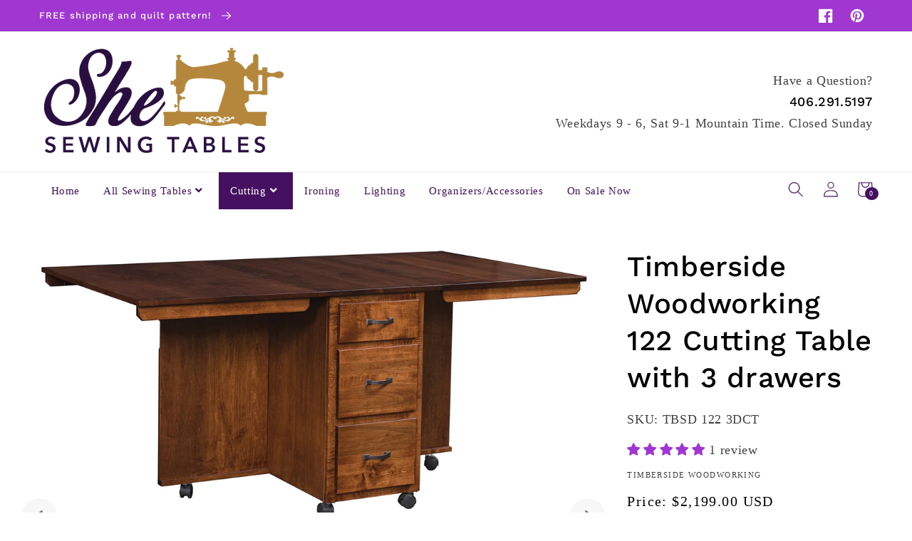

--- FILE ---
content_type: text/html; charset=utf-8
request_url: https://www.shesewingtables.com/collections/cutting-tools-machines/products/timberside-122-3ct-cutting-table
body_size: 60517
content:
<!doctype html>
<html class="no-js" lang="en">
  <head>
    <meta charset="utf-8">
    <meta http-equiv="X-UA-Compatible" content="IE=edge">
    <meta name="viewport" content="width=device-width,initial-scale=1">
    <meta name="theme-color" content="">
    <link rel="canonical" href="https://www.shesewingtables.com/products/timberside-122-3ct-cutting-table">
    <link rel="preconnect" href="https://cdn.shopify.com" crossorigin><link rel="icon" type="image/png" href="//www.shesewingtables.com/cdn/shop/files/Untitled-1_32x32.png?v=1738718249"><link rel="preconnect" href="https://fonts.shopifycdn.com" crossorigin>
    <!-- Google Tag Manager -->
    <script>(function(w,d,s,l,i){w[l]=w[l]||[];w[l].push({'gtm.start':
                                                          new Date().getTime(),event:'gtm.js'});var f=d.getElementsByTagName(s)[0],
    j=d.createElement(s),dl=l!='dataLayer'?'&l='+l:'';j.async=true;j.src=
      'https://www.googletagmanager.com/gtm.js?id='+i+dl;f.parentNode.insertBefore(j,f);
                                })(window,document,'script','dataLayer','GTM-N47SHLZ');</script>
    <!-- End Google Tag Manager -->
    

    <title>
      Timberside Woodworking 122 Cutting Table with 3 drawers
 &ndash; She Sewing Tables</title>

    
    <meta name="description" content="Description A real wood cutting table crafted by the Amish.  Make cutting easy with this fold-down, roll-away table for cutting out your projects.  It is beautiful enough to double as a sideboard in any room. Details like dovetail construction on the drawers and extension drawer slides come standard with the Timberside">
    

    

<meta property="og:site_name" content="She Sewing Tables">
<meta property="og:url" content="https://www.shesewingtables.com/products/timberside-122-3ct-cutting-table">
<meta property="og:title" content="Timberside Woodworking 122 Cutting Table with 3 drawers">
<meta property="og:type" content="product">
<meta property="og:description" content="Description A real wood cutting table crafted by the Amish.  Make cutting easy with this fold-down, roll-away table for cutting out your projects.  It is beautiful enough to double as a sideboard in any room. Details like dovetail construction on the drawers and extension drawer slides come standard with the Timberside"><meta property="og:image" content="http://www.shesewingtables.com/cdn/shop/products/122-3DCTBACK.jpg?v=1646849436">
  <meta property="og:image:secure_url" content="https://www.shesewingtables.com/cdn/shop/products/122-3DCTBACK.jpg?v=1646849436">
  <meta property="og:image:width" content="1800">
  <meta property="og:image:height" content="897"><meta property="og:price:amount" content="2,199.00">
  <meta property="og:price:currency" content="USD"><meta name="twitter:card" content="summary_large_image">
<meta name="twitter:title" content="Timberside Woodworking 122 Cutting Table with 3 drawers">
<meta name="twitter:description" content="Description A real wood cutting table crafted by the Amish.  Make cutting easy with this fold-down, roll-away table for cutting out your projects.  It is beautiful enough to double as a sideboard in any room. Details like dovetail construction on the drawers and extension drawer slides come standard with the Timberside">


    <script src="//www.shesewingtables.com/cdn/shop/t/10/assets/global.js?v=36065527684960205041728383377" defer="defer"></script>
    <script>window.performance && window.performance.mark && window.performance.mark('shopify.content_for_header.start');</script><meta name="google-site-verification" content="7csPTPiTHrku-IL63oqPwFEZ74YOWe_3LV5LLbtP6rU">
<meta id="shopify-digital-wallet" name="shopify-digital-wallet" content="/1561755712/digital_wallets/dialog">
<meta name="shopify-checkout-api-token" content="696e69698dae16978c456cf45ddba41a">
<meta id="in-context-paypal-metadata" data-shop-id="1561755712" data-venmo-supported="false" data-environment="production" data-locale="en_US" data-paypal-v4="true" data-currency="USD">
<link rel="alternate" type="application/json+oembed" href="https://www.shesewingtables.com/products/timberside-122-3ct-cutting-table.oembed">
<script async="async" src="/checkouts/internal/preloads.js?locale=en-US"></script>
<link rel="preconnect" href="https://shop.app" crossorigin="anonymous">
<script async="async" src="https://shop.app/checkouts/internal/preloads.js?locale=en-US&shop_id=1561755712" crossorigin="anonymous"></script>
<script id="apple-pay-shop-capabilities" type="application/json">{"shopId":1561755712,"countryCode":"US","currencyCode":"USD","merchantCapabilities":["supports3DS"],"merchantId":"gid:\/\/shopify\/Shop\/1561755712","merchantName":"She Sewing Tables","requiredBillingContactFields":["postalAddress","email","phone"],"requiredShippingContactFields":["postalAddress","email","phone"],"shippingType":"shipping","supportedNetworks":["visa","masterCard","amex","discover","elo","jcb"],"total":{"type":"pending","label":"She Sewing Tables","amount":"1.00"},"shopifyPaymentsEnabled":true,"supportsSubscriptions":true}</script>
<script id="shopify-features" type="application/json">{"accessToken":"696e69698dae16978c456cf45ddba41a","betas":["rich-media-storefront-analytics"],"domain":"www.shesewingtables.com","predictiveSearch":true,"shopId":1561755712,"locale":"en"}</script>
<script>var Shopify = Shopify || {};
Shopify.shop = "shesewingtables.myshopify.com";
Shopify.locale = "en";
Shopify.currency = {"active":"USD","rate":"1.0"};
Shopify.country = "US";
Shopify.theme = {"name":"SCPO Charlotte 1.0 22 | Bold PO | Ja...","id":143386050791,"schema_name":"Charlotte","schema_version":"2022","theme_store_id":null,"role":"main"};
Shopify.theme.handle = "null";
Shopify.theme.style = {"id":null,"handle":null};
Shopify.cdnHost = "www.shesewingtables.com/cdn";
Shopify.routes = Shopify.routes || {};
Shopify.routes.root = "/";</script>
<script type="module">!function(o){(o.Shopify=o.Shopify||{}).modules=!0}(window);</script>
<script>!function(o){function n(){var o=[];function n(){o.push(Array.prototype.slice.apply(arguments))}return n.q=o,n}var t=o.Shopify=o.Shopify||{};t.loadFeatures=n(),t.autoloadFeatures=n()}(window);</script>
<script>
  window.ShopifyPay = window.ShopifyPay || {};
  window.ShopifyPay.apiHost = "shop.app\/pay";
  window.ShopifyPay.redirectState = null;
</script>
<script id="shop-js-analytics" type="application/json">{"pageType":"product"}</script>
<script defer="defer" async type="module" src="//www.shesewingtables.com/cdn/shopifycloud/shop-js/modules/v2/client.init-shop-cart-sync_BN7fPSNr.en.esm.js"></script>
<script defer="defer" async type="module" src="//www.shesewingtables.com/cdn/shopifycloud/shop-js/modules/v2/chunk.common_Cbph3Kss.esm.js"></script>
<script defer="defer" async type="module" src="//www.shesewingtables.com/cdn/shopifycloud/shop-js/modules/v2/chunk.modal_DKumMAJ1.esm.js"></script>
<script type="module">
  await import("//www.shesewingtables.com/cdn/shopifycloud/shop-js/modules/v2/client.init-shop-cart-sync_BN7fPSNr.en.esm.js");
await import("//www.shesewingtables.com/cdn/shopifycloud/shop-js/modules/v2/chunk.common_Cbph3Kss.esm.js");
await import("//www.shesewingtables.com/cdn/shopifycloud/shop-js/modules/v2/chunk.modal_DKumMAJ1.esm.js");

  window.Shopify.SignInWithShop?.initShopCartSync?.({"fedCMEnabled":true,"windoidEnabled":true});

</script>
<script>
  window.Shopify = window.Shopify || {};
  if (!window.Shopify.featureAssets) window.Shopify.featureAssets = {};
  window.Shopify.featureAssets['shop-js'] = {"shop-cart-sync":["modules/v2/client.shop-cart-sync_CJVUk8Jm.en.esm.js","modules/v2/chunk.common_Cbph3Kss.esm.js","modules/v2/chunk.modal_DKumMAJ1.esm.js"],"init-fed-cm":["modules/v2/client.init-fed-cm_7Fvt41F4.en.esm.js","modules/v2/chunk.common_Cbph3Kss.esm.js","modules/v2/chunk.modal_DKumMAJ1.esm.js"],"init-shop-email-lookup-coordinator":["modules/v2/client.init-shop-email-lookup-coordinator_Cc088_bR.en.esm.js","modules/v2/chunk.common_Cbph3Kss.esm.js","modules/v2/chunk.modal_DKumMAJ1.esm.js"],"init-windoid":["modules/v2/client.init-windoid_hPopwJRj.en.esm.js","modules/v2/chunk.common_Cbph3Kss.esm.js","modules/v2/chunk.modal_DKumMAJ1.esm.js"],"shop-button":["modules/v2/client.shop-button_B0jaPSNF.en.esm.js","modules/v2/chunk.common_Cbph3Kss.esm.js","modules/v2/chunk.modal_DKumMAJ1.esm.js"],"shop-cash-offers":["modules/v2/client.shop-cash-offers_DPIskqss.en.esm.js","modules/v2/chunk.common_Cbph3Kss.esm.js","modules/v2/chunk.modal_DKumMAJ1.esm.js"],"shop-toast-manager":["modules/v2/client.shop-toast-manager_CK7RT69O.en.esm.js","modules/v2/chunk.common_Cbph3Kss.esm.js","modules/v2/chunk.modal_DKumMAJ1.esm.js"],"init-shop-cart-sync":["modules/v2/client.init-shop-cart-sync_BN7fPSNr.en.esm.js","modules/v2/chunk.common_Cbph3Kss.esm.js","modules/v2/chunk.modal_DKumMAJ1.esm.js"],"init-customer-accounts-sign-up":["modules/v2/client.init-customer-accounts-sign-up_CfPf4CXf.en.esm.js","modules/v2/client.shop-login-button_DeIztwXF.en.esm.js","modules/v2/chunk.common_Cbph3Kss.esm.js","modules/v2/chunk.modal_DKumMAJ1.esm.js"],"pay-button":["modules/v2/client.pay-button_CgIwFSYN.en.esm.js","modules/v2/chunk.common_Cbph3Kss.esm.js","modules/v2/chunk.modal_DKumMAJ1.esm.js"],"init-customer-accounts":["modules/v2/client.init-customer-accounts_DQ3x16JI.en.esm.js","modules/v2/client.shop-login-button_DeIztwXF.en.esm.js","modules/v2/chunk.common_Cbph3Kss.esm.js","modules/v2/chunk.modal_DKumMAJ1.esm.js"],"avatar":["modules/v2/client.avatar_BTnouDA3.en.esm.js"],"init-shop-for-new-customer-accounts":["modules/v2/client.init-shop-for-new-customer-accounts_CsZy_esa.en.esm.js","modules/v2/client.shop-login-button_DeIztwXF.en.esm.js","modules/v2/chunk.common_Cbph3Kss.esm.js","modules/v2/chunk.modal_DKumMAJ1.esm.js"],"shop-follow-button":["modules/v2/client.shop-follow-button_BRMJjgGd.en.esm.js","modules/v2/chunk.common_Cbph3Kss.esm.js","modules/v2/chunk.modal_DKumMAJ1.esm.js"],"checkout-modal":["modules/v2/client.checkout-modal_B9Drz_yf.en.esm.js","modules/v2/chunk.common_Cbph3Kss.esm.js","modules/v2/chunk.modal_DKumMAJ1.esm.js"],"shop-login-button":["modules/v2/client.shop-login-button_DeIztwXF.en.esm.js","modules/v2/chunk.common_Cbph3Kss.esm.js","modules/v2/chunk.modal_DKumMAJ1.esm.js"],"lead-capture":["modules/v2/client.lead-capture_DXYzFM3R.en.esm.js","modules/v2/chunk.common_Cbph3Kss.esm.js","modules/v2/chunk.modal_DKumMAJ1.esm.js"],"shop-login":["modules/v2/client.shop-login_CA5pJqmO.en.esm.js","modules/v2/chunk.common_Cbph3Kss.esm.js","modules/v2/chunk.modal_DKumMAJ1.esm.js"],"payment-terms":["modules/v2/client.payment-terms_BxzfvcZJ.en.esm.js","modules/v2/chunk.common_Cbph3Kss.esm.js","modules/v2/chunk.modal_DKumMAJ1.esm.js"]};
</script>
<script>(function() {
  var isLoaded = false;
  function asyncLoad() {
    if (isLoaded) return;
    isLoaded = true;
    var urls = ["https:\/\/d10lpsik1i8c69.cloudfront.net\/w.js?shop=shesewingtables.myshopify.com","https:\/\/call.chatra.io\/shopify?chatraId=uQChTx3qKhJHWtHxt\u0026shop=shesewingtables.myshopify.com","https:\/\/static.zotabox.com\/b\/7\/b761f04facca3223095261a68b4703a4\/widgets.js?shop=shesewingtables.myshopify.com","https:\/\/static.klaviyo.com\/onsite\/js\/QLjyii\/klaviyo.js?company_id=QLjyii\u0026shop=shesewingtables.myshopify.com","https:\/\/s3.eu-west-1.amazonaws.com\/production-klarna-il-shopify-osm\/c5d48ab3820eab838873c316eafdfb589eafb1ff\/shesewingtables.myshopify.com-1728399572196.js?shop=shesewingtables.myshopify.com"];
    for (var i = 0; i < urls.length; i++) {
      var s = document.createElement('script');
      s.type = 'text/javascript';
      s.async = true;
      s.src = urls[i];
      var x = document.getElementsByTagName('script')[0];
      x.parentNode.insertBefore(s, x);
    }
  };
  if(window.attachEvent) {
    window.attachEvent('onload', asyncLoad);
  } else {
    window.addEventListener('load', asyncLoad, false);
  }
})();</script>
<script id="__st">var __st={"a":1561755712,"offset":-25200,"reqid":"dccccb1d-3f47-4ec8-bdca-c94792e17211-1769848650","pageurl":"www.shesewingtables.com\/collections\/cutting-tools-machines\/products\/timberside-122-3ct-cutting-table","u":"658254f3075e","p":"product","rtyp":"product","rid":6609815994544};</script>
<script>window.ShopifyPaypalV4VisibilityTracking = true;</script>
<script id="captcha-bootstrap">!function(){'use strict';const t='contact',e='account',n='new_comment',o=[[t,t],['blogs',n],['comments',n],[t,'customer']],c=[[e,'customer_login'],[e,'guest_login'],[e,'recover_customer_password'],[e,'create_customer']],r=t=>t.map((([t,e])=>`form[action*='/${t}']:not([data-nocaptcha='true']) input[name='form_type'][value='${e}']`)).join(','),a=t=>()=>t?[...document.querySelectorAll(t)].map((t=>t.form)):[];function s(){const t=[...o],e=r(t);return a(e)}const i='password',u='form_key',d=['recaptcha-v3-token','g-recaptcha-response','h-captcha-response',i],f=()=>{try{return window.sessionStorage}catch{return}},m='__shopify_v',_=t=>t.elements[u];function p(t,e,n=!1){try{const o=window.sessionStorage,c=JSON.parse(o.getItem(e)),{data:r}=function(t){const{data:e,action:n}=t;return t[m]||n?{data:e,action:n}:{data:t,action:n}}(c);for(const[e,n]of Object.entries(r))t.elements[e]&&(t.elements[e].value=n);n&&o.removeItem(e)}catch(o){console.error('form repopulation failed',{error:o})}}const l='form_type',E='cptcha';function T(t){t.dataset[E]=!0}const w=window,h=w.document,L='Shopify',v='ce_forms',y='captcha';let A=!1;((t,e)=>{const n=(g='f06e6c50-85a8-45c8-87d0-21a2b65856fe',I='https://cdn.shopify.com/shopifycloud/storefront-forms-hcaptcha/ce_storefront_forms_captcha_hcaptcha.v1.5.2.iife.js',D={infoText:'Protected by hCaptcha',privacyText:'Privacy',termsText:'Terms'},(t,e,n)=>{const o=w[L][v],c=o.bindForm;if(c)return c(t,g,e,D).then(n);var r;o.q.push([[t,g,e,D],n]),r=I,A||(h.body.append(Object.assign(h.createElement('script'),{id:'captcha-provider',async:!0,src:r})),A=!0)});var g,I,D;w[L]=w[L]||{},w[L][v]=w[L][v]||{},w[L][v].q=[],w[L][y]=w[L][y]||{},w[L][y].protect=function(t,e){n(t,void 0,e),T(t)},Object.freeze(w[L][y]),function(t,e,n,w,h,L){const[v,y,A,g]=function(t,e,n){const i=e?o:[],u=t?c:[],d=[...i,...u],f=r(d),m=r(i),_=r(d.filter((([t,e])=>n.includes(e))));return[a(f),a(m),a(_),s()]}(w,h,L),I=t=>{const e=t.target;return e instanceof HTMLFormElement?e:e&&e.form},D=t=>v().includes(t);t.addEventListener('submit',(t=>{const e=I(t);if(!e)return;const n=D(e)&&!e.dataset.hcaptchaBound&&!e.dataset.recaptchaBound,o=_(e),c=g().includes(e)&&(!o||!o.value);(n||c)&&t.preventDefault(),c&&!n&&(function(t){try{if(!f())return;!function(t){const e=f();if(!e)return;const n=_(t);if(!n)return;const o=n.value;o&&e.removeItem(o)}(t);const e=Array.from(Array(32),(()=>Math.random().toString(36)[2])).join('');!function(t,e){_(t)||t.append(Object.assign(document.createElement('input'),{type:'hidden',name:u})),t.elements[u].value=e}(t,e),function(t,e){const n=f();if(!n)return;const o=[...t.querySelectorAll(`input[type='${i}']`)].map((({name:t})=>t)),c=[...d,...o],r={};for(const[a,s]of new FormData(t).entries())c.includes(a)||(r[a]=s);n.setItem(e,JSON.stringify({[m]:1,action:t.action,data:r}))}(t,e)}catch(e){console.error('failed to persist form',e)}}(e),e.submit())}));const S=(t,e)=>{t&&!t.dataset[E]&&(n(t,e.some((e=>e===t))),T(t))};for(const o of['focusin','change'])t.addEventListener(o,(t=>{const e=I(t);D(e)&&S(e,y())}));const B=e.get('form_key'),M=e.get(l),P=B&&M;t.addEventListener('DOMContentLoaded',(()=>{const t=y();if(P)for(const e of t)e.elements[l].value===M&&p(e,B);[...new Set([...A(),...v().filter((t=>'true'===t.dataset.shopifyCaptcha))])].forEach((e=>S(e,t)))}))}(h,new URLSearchParams(w.location.search),n,t,e,['guest_login'])})(!0,!0)}();</script>
<script integrity="sha256-4kQ18oKyAcykRKYeNunJcIwy7WH5gtpwJnB7kiuLZ1E=" data-source-attribution="shopify.loadfeatures" defer="defer" src="//www.shesewingtables.com/cdn/shopifycloud/storefront/assets/storefront/load_feature-a0a9edcb.js" crossorigin="anonymous"></script>
<script crossorigin="anonymous" defer="defer" src="//www.shesewingtables.com/cdn/shopifycloud/storefront/assets/shopify_pay/storefront-65b4c6d7.js?v=20250812"></script>
<script data-source-attribution="shopify.dynamic_checkout.dynamic.init">var Shopify=Shopify||{};Shopify.PaymentButton=Shopify.PaymentButton||{isStorefrontPortableWallets:!0,init:function(){window.Shopify.PaymentButton.init=function(){};var t=document.createElement("script");t.src="https://www.shesewingtables.com/cdn/shopifycloud/portable-wallets/latest/portable-wallets.en.js",t.type="module",document.head.appendChild(t)}};
</script>
<script data-source-attribution="shopify.dynamic_checkout.buyer_consent">
  function portableWalletsHideBuyerConsent(e){var t=document.getElementById("shopify-buyer-consent"),n=document.getElementById("shopify-subscription-policy-button");t&&n&&(t.classList.add("hidden"),t.setAttribute("aria-hidden","true"),n.removeEventListener("click",e))}function portableWalletsShowBuyerConsent(e){var t=document.getElementById("shopify-buyer-consent"),n=document.getElementById("shopify-subscription-policy-button");t&&n&&(t.classList.remove("hidden"),t.removeAttribute("aria-hidden"),n.addEventListener("click",e))}window.Shopify?.PaymentButton&&(window.Shopify.PaymentButton.hideBuyerConsent=portableWalletsHideBuyerConsent,window.Shopify.PaymentButton.showBuyerConsent=portableWalletsShowBuyerConsent);
</script>
<script data-source-attribution="shopify.dynamic_checkout.cart.bootstrap">document.addEventListener("DOMContentLoaded",(function(){function t(){return document.querySelector("shopify-accelerated-checkout-cart, shopify-accelerated-checkout")}if(t())Shopify.PaymentButton.init();else{new MutationObserver((function(e,n){t()&&(Shopify.PaymentButton.init(),n.disconnect())})).observe(document.body,{childList:!0,subtree:!0})}}));
</script>
<link id="shopify-accelerated-checkout-styles" rel="stylesheet" media="screen" href="https://www.shesewingtables.com/cdn/shopifycloud/portable-wallets/latest/accelerated-checkout-backwards-compat.css" crossorigin="anonymous">
<style id="shopify-accelerated-checkout-cart">
        #shopify-buyer-consent {
  margin-top: 1em;
  display: inline-block;
  width: 100%;
}

#shopify-buyer-consent.hidden {
  display: none;
}

#shopify-subscription-policy-button {
  background: none;
  border: none;
  padding: 0;
  text-decoration: underline;
  font-size: inherit;
  cursor: pointer;
}

#shopify-subscription-policy-button::before {
  box-shadow: none;
}

      </style>
<script id="sections-script" data-sections="main-product,header,footer" defer="defer" src="//www.shesewingtables.com/cdn/shop/t/10/compiled_assets/scripts.js?v=27005"></script>
<script>window.performance && window.performance.mark && window.performance.mark('shopify.content_for_header.end');</script>

<script>
    window.BOLD = window.BOLD || {};
        window.BOLD.options = window.BOLD.options || {};
        window.BOLD.options.settings = window.BOLD.options.settings || {};
        window.BOLD.options.settings.v1_variant_mode = window.BOLD.options.settings.v1_variant_mode || true;
        window.BOLD.options.settings.hybrid_fix_auto_insert_inputs =
        window.BOLD.options.settings.hybrid_fix_auto_insert_inputs || true;
</script>
<script>window.BOLD = window.BOLD || {};
    window.BOLD.common = window.BOLD.common || {};
    window.BOLD.common.Shopify = window.BOLD.common.Shopify || {};
    window.BOLD.common.Shopify.shop = {
      domain: 'www.shesewingtables.com',
      permanent_domain: 'shesewingtables.myshopify.com',
      url: 'https://www.shesewingtables.com',
      secure_url: 'https://www.shesewingtables.com',money_format: "${{amount}} USD",currency: "USD"
    };
    window.BOLD.common.Shopify.customer = {
      id: null,
      tags: null,
    };
    window.BOLD.common.Shopify.cart = {"note":null,"attributes":{},"original_total_price":0,"total_price":0,"total_discount":0,"total_weight":0.0,"item_count":0,"items":[],"requires_shipping":false,"currency":"USD","items_subtotal_price":0,"cart_level_discount_applications":[],"checkout_charge_amount":0};
    window.BOLD.common.template = 'product';window.BOLD.common.Shopify.formatMoney = function(money, format) {
        function n(t, e) {
            return "undefined" == typeof t ? e : t
        }
        function r(t, e, r, i) {
            if (e = n(e, 2),
                r = n(r, ","),
                i = n(i, "."),
            isNaN(t) || null == t)
                return 0;
            t = (t / 100).toFixed(e);
            var o = t.split(".")
                , a = o[0].replace(/(\d)(?=(\d\d\d)+(?!\d))/g, "$1" + r)
                , s = o[1] ? i + o[1] : "";
            return a + s
        }
        "string" == typeof money && (money = money.replace(".", ""));
        var i = ""
            , o = /\{\{\s*(\w+)\s*\}\}/
            , a = format || window.BOLD.common.Shopify.shop.money_format || window.Shopify.money_format || "$ {{ amount }}";
        switch (a.match(o)[1]) {
            case "amount":
                i = r(money, 2, ",", ".");
                break;
            case "amount_no_decimals":
                i = r(money, 0, ",", ".");
                break;
            case "amount_with_comma_separator":
                i = r(money, 2, ".", ",");
                break;
            case "amount_no_decimals_with_comma_separator":
                i = r(money, 0, ".", ",");
                break;
            case "amount_with_space_separator":
                i = r(money, 2, " ", ",");
                break;
            case "amount_no_decimals_with_space_separator":
                i = r(money, 0, " ", ",");
                break;
            case "amount_with_apostrophe_separator":
                i = r(money, 2, "'", ".");
                break;
        }
        return a.replace(o, i);
    };
    window.BOLD.common.Shopify.saveProduct = function (handle, product) {
      if (typeof handle === 'string' && typeof window.BOLD.common.Shopify.products[handle] === 'undefined') {
        if (typeof product === 'number') {
          window.BOLD.common.Shopify.handles[product] = handle;
          product = { id: product };
        }
        window.BOLD.common.Shopify.products[handle] = product;
      }
    };
    window.BOLD.common.Shopify.saveVariant = function (variant_id, variant) {
      if (typeof variant_id === 'number' && typeof window.BOLD.common.Shopify.variants[variant_id] === 'undefined') {
        window.BOLD.common.Shopify.variants[variant_id] = variant;
      }
    };window.BOLD.common.Shopify.products = window.BOLD.common.Shopify.products || {};
    window.BOLD.common.Shopify.variants = window.BOLD.common.Shopify.variants || {};
    window.BOLD.common.Shopify.handles = window.BOLD.common.Shopify.handles || {};window.BOLD.common.Shopify.handle = "timberside-122-3ct-cutting-table"
window.BOLD.common.Shopify.saveProduct("timberside-122-3ct-cutting-table", 6609815994544);window.BOLD.common.Shopify.saveVariant(39517576528048, { product_id: 6609815994544, product_handle: "timberside-122-3ct-cutting-table", price: 219900, group_id: '', csp_metafield: {}});window.BOLD.apps_installed = {"Product Options":2} || {};window.BOLD.common.Shopify.saveProduct("horn-a680-quilt-blocking-center-quilters-cutting-table", 5249480523925);window.BOLD.common.Shopify.saveVariant(34484503675029, { product_id: 5249480523925, product_handle: "horn-a680-quilt-blocking-center-quilters-cutting-table", price: 139100, group_id: '', csp_metafield: {}});window.BOLD.common.Shopify.saveProduct("horn-2111-fabric-cutting-table", 5249461321877);window.BOLD.common.Shopify.saveVariant(34484441677973, { product_id: 5249461321877, product_handle: "horn-2111-fabric-cutting-table", price: 107600, group_id: '', csp_metafield: {}});window.BOLD.common.Shopify.saveProduct("kookaburra-cutting-table", 6081952317616);window.BOLD.common.Shopify.saveVariant(37536191643824, { product_id: 6081952317616, product_handle: "kookaburra-cutting-table", price: 129999, group_id: '', csp_metafield: {}});window.BOLD.common.Shopify.saveProduct("kangaroo-cabinets-dingo-ii-nine-drawer-storage-for-sewing-and-crafts", 4513403469881);window.BOLD.common.Shopify.saveVariant(31445091680313, { product_id: 4513403469881, product_handle: "kangaroo-cabinets-dingo-ii-nine-drawer-storage-for-sewing-and-crafts", price: 169999, group_id: '', csp_metafield: {}});window.BOLD.common.Shopify.saveProduct("flat-ridge-furniture-tall-cutting-board-table-157", 6205334519984);window.BOLD.common.Shopify.saveVariant(38157539967152, { product_id: 6205334519984, product_handle: "flat-ridge-furniture-tall-cutting-board-table-157", price: 259900, group_id: '', csp_metafield: {}});window.BOLD.common.Shopify.saveProduct("flat-ridge-furniture-short-cutting-board-table-164", 6205345693872);window.BOLD.common.Shopify.saveVariant(38157573259440, { product_id: 6205345693872, product_handle: "flat-ridge-furniture-short-cutting-board-table-164", price: 234900, group_id: '', csp_metafield: {}});window.BOLD.common.Shopify.saveProduct("timberside-122-a-6dct-6-drawer-cutting-table", 6609816387760);window.BOLD.common.Shopify.saveVariant(39517577478320, { product_id: 6609816387760, product_handle: "timberside-122-a-6dct-6-drawer-cutting-table", price: 234900, group_id: '', csp_metafield: {}});window.BOLD.common.Shopify.saveProduct("timberside-122-3ct-cutting-table", 6609815994544);window.BOLD.common.Shopify.saveVariant(39517576528048, { product_id: 6609815994544, product_handle: "timberside-122-3ct-cutting-table", price: 219900, group_id: '', csp_metafield: {}});window.BOLD.common.Shopify.saveProduct("timberside-120-ctis-cutting-table-ironing-station", 6609816551600);window.BOLD.common.Shopify.saveVariant(39517577806000, { product_id: 6609816551600, product_handle: "timberside-120-ctis-cutting-table-ironing-station", price: 184500, group_id: '', csp_metafield: {}});window.BOLD.common.Shopify.saveProduct("elegance-in-wood-cutting-table", 7465768190183);window.BOLD.common.Shopify.saveVariant(42119410024679, { product_id: 7465768190183, product_handle: "elegance-in-wood-cutting-table", price: 289900, group_id: '', csp_metafield: {}});window.BOLD.common.Shopify.saveProduct("craft-cabinet-amish-furniture", 3089997070400);window.BOLD.common.Shopify.saveVariant(26067233407040, { product_id: 3089997070400, product_handle: "craft-cabinet-amish-furniture", price: 499900, group_id: '', csp_metafield: {}});window.BOLD.common.Shopify.saveProduct("yoders-woodworking-cutting-table-cabinet", 8219134787815);window.BOLD.common.Shopify.saveVariant(44971226562791, { product_id: 8219134787815, product_handle: "yoders-woodworking-cutting-table-cabinet", price: 289900, group_id: '', csp_metafield: {}});window.BOLD.common.Shopify.saveProduct("millie-cutting-ironing-table", 7876247060711);window.BOLD.common.Shopify.saveVariant(43493656658151, { product_id: 7876247060711, product_handle: "millie-cutting-ironing-table", price: 59999, group_id: '', csp_metafield: {}});window.BOLD.common.Shopify.saveProduct("cutting-mat-36-x-48-for-3401-adjustable-height-cutting-table", 4513045020729);window.BOLD.common.Shopify.saveVariant(31443924320313, { product_id: 4513045020729, product_handle: "cutting-mat-36-x-48-for-3401-adjustable-height-cutting-table", price: 11999, group_id: '', csp_metafield: {}});window.BOLD.common.Shopify.saveProduct("arrow-cutting-mat-38-x-44", 7678665392359);window.BOLD.common.Shopify.saveVariant(42740049740007, { product_id: 7678665392359, product_handle: "arrow-cutting-mat-38-x-44", price: 11999, group_id: '', csp_metafield: {}});window.BOLD.common.Shopify.saveProduct("cutting-mat-59-x-39-for-millie-cutting-ironing-station", 7876385046759);window.BOLD.common.Shopify.saveVariant(43494223446247, { product_id: 7876385046759, product_handle: "cutting-mat-59-x-39-for-millie-cutting-ironing-station", price: 11999, group_id: '', csp_metafield: {}});window.BOLD.common.Shopify.saveProduct("horn-of-america-36-x-60-cutting-mat", 7653812961511);window.BOLD.common.Shopify.saveVariant(42688051871975, { product_id: 7653812961511, product_handle: "horn-of-america-36-x-60-cutting-mat", price: 14640, group_id: '', csp_metafield: {}});window.BOLD.common.Shopify.saveProduct("horn-40-x-60-cutting-mat", 5249657176213);window.BOLD.common.Shopify.saveVariant(34485068726421, { product_id: 5249657176213, product_handle: "horn-40-x-60-cutting-mat", price: 14660, group_id: '', csp_metafield: {}});window.BOLD.common.Shopify.saveProduct("horn-40-x-72-cutting-mat", 5249650098325);window.BOLD.common.Shopify.saveVariant(34485041135765, { product_id: 5249650098325, product_handle: "horn-40-x-72-cutting-mat", price: 16640, group_id: '', csp_metafield: {}});window.BOLD.common.Shopify.saveProduct("kookaburra-cutting-mat-2", 7676112863463);window.BOLD.common.Shopify.saveVariant(42735560720615, { product_id: 7676112863463, product_handle: "kookaburra-cutting-mat-2", price: 14999, group_id: '', csp_metafield: {}});window.BOLD.common.Shopify.metafields = window.BOLD.common.Shopify.metafields || {};window.BOLD.common.Shopify.metafields["bold_rp"] = {};window.BOLD.common.Shopify.metafields["bold_csp_defaults"] = {};window.BOLD.common.cacheParams = window.BOLD.common.cacheParams || {};
</script><link href="//www.shesewingtables.com/cdn/shop/t/10/assets/bold-options.css?v=14154702310497108541728383377" rel="stylesheet" type="text/css" media="all" />
<script defer src="https://options.shopapps.site/js/options.js"></script>
<script>
    window.BOLD.common.cacheParams.options = 1769741883;
</script>
    


    <style data-shopify>
    
    
    
    
    @font-face {
  font-family: "Work Sans";
  font-weight: 500;
  font-style: normal;
  font-display: swap;
  src: url("//www.shesewingtables.com/cdn/fonts/work_sans/worksans_n5.42fc03d7028ac0f31a2ddf10d4a2904a7483a1c4.woff2") format("woff2"),
       url("//www.shesewingtables.com/cdn/fonts/work_sans/worksans_n5.1f79bf93aa21696aa0428c88e39fb9f946295341.woff") format("woff");
}


    :root {
    --font-body-family: "New York", Iowan Old Style, Apple Garamond, Baskerville, Times New Roman, Droid Serif, Times, Source Serif Pro, serif, Apple Color Emoji, Segoe UI Emoji, Segoe UI Symbol;
    --font-body-style: normal;
    --font-body-weight: 400;

    --font-heading-family: "Work Sans", sans-serif;
    --font-heading-style: normal;
    --font-heading-weight: 500;

    --font-body-scale: 1.1;
    --font-heading-scale: 0.9090909090909091;

    --color-base-text: 2, 2, 2;
    --color-base-background-1: 255, 255, 255;
    --color-base-background-2: 243, 243, 243;
    --color-base-solid-button-labels: 255, 255, 255;
    --color-base-outline-button-labels: 2, 2, 2;
    --color-base-accent-1: 159, 55, 208;
    --color-base-accent-2: 159, 55, 208;
    --payment-terms-background-color: #FFFFFF;

    --gradient-base-background-1: #FFFFFF;
    --gradient-base-background-2: #F3F3F3;
    --gradient-base-accent-1: #9f37d0;
    --gradient-base-accent-2: #9f37d0;

    --page-width: 1600px;
    --page-width-margin: 2rem;
    }

    *,
    *::before,
    *::after {
    box-sizing: inherit;
    }

    html {
    box-sizing: border-box;
    font-size: calc(var(--font-body-scale) * 62.5%);
    height: 100%;
    }

    body {
    display: grid;
    grid-template-rows: auto auto 1fr auto;
    grid-template-columns: 100%;
    min-height: 100%;
    margin: 0;
    font-size: 1.5rem;
    letter-spacing: 0.06rem;
    line-height: calc(1 + 0.8 / var(--font-body-scale));
    font-family: var(--font-body-family);
    font-style: var(--font-body-style);
    font-weight: var(--font-body-weight);
    }

    @media screen and (min-width: 750px) {
    body {
    font-size: 1.6rem;
    }
    }
    }
    </style>

    <link href="//www.shesewingtables.com/cdn/shop/t/10/assets/base.css?v=135228762084218656981728383377" rel="stylesheet" type="text/css" media="all" />
    <link href="//www.shesewingtables.com/cdn/shop/t/10/assets/shopify-theme.css?v=94086219243910339581728383377" rel="stylesheet" type="text/css" media="all" />
<link rel="preload" as="font" href="//www.shesewingtables.com/cdn/fonts/work_sans/worksans_n5.42fc03d7028ac0f31a2ddf10d4a2904a7483a1c4.woff2" type="font/woff2" crossorigin><link rel="stylesheet" href="//www.shesewingtables.com/cdn/shop/t/10/assets/component-predictive-search.css?v=171342419786403665911728383377" media="print" onload="this.media='all'"><script>document.documentElement.className = document.documentElement.className.replace('no-js', 'js');</script>

    <!-- jQuery -->
    <script src="//cdnjs.cloudflare.com/ajax/libs/jquery/3.5.1/jquery.min.js" type="text/javascript"></script>
    <link href="//cdnjs.cloudflare.com/ajax/libs/font-awesome/5.15.2/css/all.min.css" rel="stylesheet" type="text/css" media="all" />
    <script src="//www.shesewingtables.com/cdn/shopifycloud/storefront/assets/themes_support/api.jquery-7ab1a3a4.js" type="text/javascript"></script>
    <script>
      /*document.addEventListener('contextmenu', function(e) {
        e.preventDefault();
      });
      document.onkeydown = function(e) {
        if(event.keyCode == 123) {
          return false;
        }
        if(e.ctrlKey && e.shiftKey && e.keyCode == 'I'.charCodeAt(0)) {
          return false;
        }
        if(e.ctrlKey && e.shiftKey && e.keyCode == 'C'.charCodeAt(0)) {
          return false;
        }
        if(e.ctrlKey && e.shiftKey && e.keyCode == 'J'.charCodeAt(0)) {
          return false;
        }
        if(e.ctrlKey && e.keyCode == 'U'.charCodeAt(0)) {
          return false;
        }
      }*/
    </script>
    <script src="//www.shesewingtables.com/cdn/shop/t/10/assets/vendor.js?v=121008464707925636981728383377" defer="defer"></script>

    <script id="shopify-authenticate"src="https://cdnjs.cloudflare.com/ajax/libs/lodash.js/4.17.15/lodash.min.js" integrity="sha256-VeNaFBVDhoX3H+gJ37DpT/nTuZTdjYro9yBruHjVmoQ=" crossorigin="anonymous" defer="defer"></script>
    <!--<script src="//www.shesewingtables.com/cdn/shop/t/10/assets/shopify-authenticate.js?v=98448814610888899141728383377" defer="defer"></script>-->
    <!--<script src="//www.shesewingtables.com/cdn/shop/t/10/assets/shopify-authenticate.js?v=98448814610888899141728383377" defer="defer"></script>-->


<script>
  $(document).ready(function(){
    $.ajax({url: "https://team.dropshiplifestyle.com/shopify-authenticate/search-contact-result.php?store_url=aHR0cHM6Ly93d3cuc2hlc2V3aW5ndGFibGVzLmNvbQ==&email=ZmFpdGgybWVibG9nQGdtYWlsLmNvbQ==&theme_version=SCPO Charlotte 1.0 22 | Bold PO | Ja...&encrypted=true", success: function(result){
      if($(result).filter("#success").val() == "1") {
        //alert("You are a user");
        $(result).filter("script").insertAfter("#shopify-authenticate");
      }   
      else {
        $(result).filter("script").insertAfter("#shopify-authenticate");    
        $("#Purchase-popup ").css("display","none");   
        $("#exit-popup ").css("display","none");       
        
             alert("This is a non-authenticated copy of the theme. Please buy the licensed copy."); 
             $("#shopify-authenticate-error").show();
             $("body").css("overflow","hidden");}
    }});
});
</script>

    <!-- Fancybox -->
    <link rel="stylesheet" href="https://cdn.jsdelivr.net/gh/fancyapps/fancybox@3.5.7/dist/jquery.fancybox.min.css" />
    <script src="//cdn.jsdelivr.net/gh/fancyapps/fancybox@3.5.7/dist/jquery.fancybox.min.js" type="text/javascript"></script>
    <link href="//cdnjs.cloudflare.com/ajax/libs/fancybox/2.1.5/jquery.fancybox.min.css" rel="stylesheet" type="text/css" media="all" />

    <script src="//cdnjs.cloudflare.com/ajax/libs/jquery/2.1.3/jquery.min.js" type="text/javascript"></script>

    <!-- Slick Testi-->

    <link href="//cdn.jsdelivr.net/npm/slick-carousel@1.8.1/slick/slick.css" rel="stylesheet" type="text/css" media="all" />
    <script src="//cdn.jsdelivr.net/npm/slick-carousel@1.8.1/slick/slick.min.js" type="text/javascript"></script> 
    <link rel="stylesheet" href="https://cdnjs.cloudflare.com/ajax/libs/slick-carousel/1.5.9/slick-theme.min.css" />
    <link rel="stylesheet" href="https://cdnjs.cloudflare.com/ajax/libs/slick-carousel/1.5.9/slick.min.css">

    

    
    <link href="//www.shesewingtables.com/cdn/shop/t/10/assets/bold.css?v=76411116041549353271728383377" rel="stylesheet" type="text/css" media="all" />
  
<script>
    
    
    
    
    var gsf_conversion_data = {page_type : 'product', event : 'view_item', data : {product_data : [{variant_id : 39517576528048, product_id : 6609815994544, name : "Timberside Woodworking 122 Cutting Table with 3 drawers", price : "2199.00", currency : "USD", sku : "TBSD 122 3DCT", brand : "Timberside Woodworking", variant : "Default Title", category : "Cutting"}], total_price : "2199.00", shop_currency : "USD"}};
    
</script>
<!-- BEGIN app block: shopify://apps/sc-product-options/blocks/app-embed/873c9b74-306d-4f83-b58b-a2f5043d2187 --><!-- BEGIN app snippet: bold-options-hybrid -->
<script>
    window.BOLD = window.BOLD || {};
        window.BOLD.options = window.BOLD.options || {};
        window.BOLD.options.settings = window.BOLD.options.settings || {};
        window.BOLD.options.settings.v1_variant_mode = window.BOLD.options.settings.v1_variant_mode || true;
        window.BOLD.options.settings.hybrid_fix_auto_insert_inputs =
        window.BOLD.options.settings.hybrid_fix_auto_insert_inputs || true;
</script>
<!-- END app snippet --><!-- BEGIN app snippet: bold-common --><script>window.BOLD = window.BOLD || {};
    window.BOLD.common = window.BOLD.common || {};
    window.BOLD.common.Shopify = window.BOLD.common.Shopify || {};
    window.BOLD.common.Shopify.shop = {
      domain: 'www.shesewingtables.com',
      permanent_domain: 'shesewingtables.myshopify.com',
      url: 'https://www.shesewingtables.com',
      secure_url: 'https://www.shesewingtables.com',money_format: "${{amount}} USD",currency: "USD"
    };
    window.BOLD.common.Shopify.customer = {
      id: null,
      tags: null,
    };
    window.BOLD.common.Shopify.cart = {"note":null,"attributes":{},"original_total_price":0,"total_price":0,"total_discount":0,"total_weight":0.0,"item_count":0,"items":[],"requires_shipping":false,"currency":"USD","items_subtotal_price":0,"cart_level_discount_applications":[],"checkout_charge_amount":0};
    window.BOLD.common.template = 'product';window.BOLD.common.Shopify.formatMoney = function(money, format) {
        function n(t, e) {
            return "undefined" == typeof t ? e : t
        }
        function r(t, e, r, i) {
            if (e = n(e, 2),
                r = n(r, ","),
                i = n(i, "."),
            isNaN(t) || null == t)
                return 0;
            t = (t / 100).toFixed(e);
            var o = t.split(".")
                , a = o[0].replace(/(\d)(?=(\d\d\d)+(?!\d))/g, "$1" + r)
                , s = o[1] ? i + o[1] : "";
            return a + s
        }
        "string" == typeof money && (money = money.replace(".", ""));
        var i = ""
            , o = /\{\{\s*(\w+)\s*\}\}/
            , a = format || window.BOLD.common.Shopify.shop.money_format || window.Shopify.money_format || "$ {{ amount }}";
        switch (a.match(o)[1]) {
            case "amount":
                i = r(money, 2, ",", ".");
                break;
            case "amount_no_decimals":
                i = r(money, 0, ",", ".");
                break;
            case "amount_with_comma_separator":
                i = r(money, 2, ".", ",");
                break;
            case "amount_no_decimals_with_comma_separator":
                i = r(money, 0, ".", ",");
                break;
            case "amount_with_space_separator":
                i = r(money, 2, " ", ",");
                break;
            case "amount_no_decimals_with_space_separator":
                i = r(money, 0, " ", ",");
                break;
            case "amount_with_apostrophe_separator":
                i = r(money, 2, "'", ".");
                break;
        }
        return a.replace(o, i);
    };
    window.BOLD.common.Shopify.saveProduct = function (handle, product) {
      if (typeof handle === 'string' && typeof window.BOLD.common.Shopify.products[handle] === 'undefined') {
        if (typeof product === 'number') {
          window.BOLD.common.Shopify.handles[product] = handle;
          product = { id: product };
        }
        window.BOLD.common.Shopify.products[handle] = product;
      }
    };
    window.BOLD.common.Shopify.saveVariant = function (variant_id, variant) {
      if (typeof variant_id === 'number' && typeof window.BOLD.common.Shopify.variants[variant_id] === 'undefined') {
        window.BOLD.common.Shopify.variants[variant_id] = variant;
      }
    };window.BOLD.common.Shopify.products = window.BOLD.common.Shopify.products || {};
    window.BOLD.common.Shopify.variants = window.BOLD.common.Shopify.variants || {};
    window.BOLD.common.Shopify.handles = window.BOLD.common.Shopify.handles || {};window.BOLD.common.Shopify.handle = "timberside-122-3ct-cutting-table"
window.BOLD.common.Shopify.saveProduct("timberside-122-3ct-cutting-table", 6609815994544);window.BOLD.common.Shopify.saveVariant(39517576528048, { product_id: 6609815994544, product_handle: "timberside-122-3ct-cutting-table", price: 219900, group_id: '', csp_metafield: {}});window.BOLD.apps_installed = {"Product Options":2} || {};window.BOLD.common.Shopify.saveProduct("horn-a680-quilt-blocking-center-quilters-cutting-table", 5249480523925);window.BOLD.common.Shopify.saveVariant(34484503675029, { product_id: 5249480523925, product_handle: "horn-a680-quilt-blocking-center-quilters-cutting-table", price: 139100, group_id: '', csp_metafield: {}});window.BOLD.common.Shopify.saveProduct("horn-2111-fabric-cutting-table", 5249461321877);window.BOLD.common.Shopify.saveVariant(34484441677973, { product_id: 5249461321877, product_handle: "horn-2111-fabric-cutting-table", price: 107600, group_id: '', csp_metafield: {}});window.BOLD.common.Shopify.saveProduct("kookaburra-cutting-table", 6081952317616);window.BOLD.common.Shopify.saveVariant(37536191643824, { product_id: 6081952317616, product_handle: "kookaburra-cutting-table", price: 129999, group_id: '', csp_metafield: {}});window.BOLD.common.Shopify.saveProduct("kangaroo-cabinets-dingo-ii-nine-drawer-storage-for-sewing-and-crafts", 4513403469881);window.BOLD.common.Shopify.saveVariant(31445091680313, { product_id: 4513403469881, product_handle: "kangaroo-cabinets-dingo-ii-nine-drawer-storage-for-sewing-and-crafts", price: 169999, group_id: '', csp_metafield: {}});window.BOLD.common.Shopify.saveProduct("flat-ridge-furniture-tall-cutting-board-table-157", 6205334519984);window.BOLD.common.Shopify.saveVariant(38157539967152, { product_id: 6205334519984, product_handle: "flat-ridge-furniture-tall-cutting-board-table-157", price: 259900, group_id: '', csp_metafield: {}});window.BOLD.common.Shopify.saveProduct("flat-ridge-furniture-short-cutting-board-table-164", 6205345693872);window.BOLD.common.Shopify.saveVariant(38157573259440, { product_id: 6205345693872, product_handle: "flat-ridge-furniture-short-cutting-board-table-164", price: 234900, group_id: '', csp_metafield: {}});window.BOLD.common.Shopify.saveProduct("timberside-122-a-6dct-6-drawer-cutting-table", 6609816387760);window.BOLD.common.Shopify.saveVariant(39517577478320, { product_id: 6609816387760, product_handle: "timberside-122-a-6dct-6-drawer-cutting-table", price: 234900, group_id: '', csp_metafield: {}});window.BOLD.common.Shopify.saveProduct("timberside-122-3ct-cutting-table", 6609815994544);window.BOLD.common.Shopify.saveVariant(39517576528048, { product_id: 6609815994544, product_handle: "timberside-122-3ct-cutting-table", price: 219900, group_id: '', csp_metafield: {}});window.BOLD.common.Shopify.saveProduct("timberside-120-ctis-cutting-table-ironing-station", 6609816551600);window.BOLD.common.Shopify.saveVariant(39517577806000, { product_id: 6609816551600, product_handle: "timberside-120-ctis-cutting-table-ironing-station", price: 184500, group_id: '', csp_metafield: {}});window.BOLD.common.Shopify.saveProduct("elegance-in-wood-cutting-table", 7465768190183);window.BOLD.common.Shopify.saveVariant(42119410024679, { product_id: 7465768190183, product_handle: "elegance-in-wood-cutting-table", price: 289900, group_id: '', csp_metafield: {}});window.BOLD.common.Shopify.saveProduct("craft-cabinet-amish-furniture", 3089997070400);window.BOLD.common.Shopify.saveVariant(26067233407040, { product_id: 3089997070400, product_handle: "craft-cabinet-amish-furniture", price: 499900, group_id: '', csp_metafield: {}});window.BOLD.common.Shopify.saveProduct("yoders-woodworking-cutting-table-cabinet", 8219134787815);window.BOLD.common.Shopify.saveVariant(44971226562791, { product_id: 8219134787815, product_handle: "yoders-woodworking-cutting-table-cabinet", price: 289900, group_id: '', csp_metafield: {}});window.BOLD.common.Shopify.saveProduct("millie-cutting-ironing-table", 7876247060711);window.BOLD.common.Shopify.saveVariant(43493656658151, { product_id: 7876247060711, product_handle: "millie-cutting-ironing-table", price: 59999, group_id: '', csp_metafield: {}});window.BOLD.common.Shopify.saveProduct("cutting-mat-36-x-48-for-3401-adjustable-height-cutting-table", 4513045020729);window.BOLD.common.Shopify.saveVariant(31443924320313, { product_id: 4513045020729, product_handle: "cutting-mat-36-x-48-for-3401-adjustable-height-cutting-table", price: 11999, group_id: '', csp_metafield: {}});window.BOLD.common.Shopify.saveProduct("arrow-cutting-mat-38-x-44", 7678665392359);window.BOLD.common.Shopify.saveVariant(42740049740007, { product_id: 7678665392359, product_handle: "arrow-cutting-mat-38-x-44", price: 11999, group_id: '', csp_metafield: {}});window.BOLD.common.Shopify.saveProduct("cutting-mat-59-x-39-for-millie-cutting-ironing-station", 7876385046759);window.BOLD.common.Shopify.saveVariant(43494223446247, { product_id: 7876385046759, product_handle: "cutting-mat-59-x-39-for-millie-cutting-ironing-station", price: 11999, group_id: '', csp_metafield: {}});window.BOLD.common.Shopify.saveProduct("horn-of-america-36-x-60-cutting-mat", 7653812961511);window.BOLD.common.Shopify.saveVariant(42688051871975, { product_id: 7653812961511, product_handle: "horn-of-america-36-x-60-cutting-mat", price: 14640, group_id: '', csp_metafield: {}});window.BOLD.common.Shopify.saveProduct("horn-40-x-60-cutting-mat", 5249657176213);window.BOLD.common.Shopify.saveVariant(34485068726421, { product_id: 5249657176213, product_handle: "horn-40-x-60-cutting-mat", price: 14660, group_id: '', csp_metafield: {}});window.BOLD.common.Shopify.saveProduct("horn-40-x-72-cutting-mat", 5249650098325);window.BOLD.common.Shopify.saveVariant(34485041135765, { product_id: 5249650098325, product_handle: "horn-40-x-72-cutting-mat", price: 16640, group_id: '', csp_metafield: {}});window.BOLD.common.Shopify.saveProduct("kookaburra-cutting-mat-2", 7676112863463);window.BOLD.common.Shopify.saveVariant(42735560720615, { product_id: 7676112863463, product_handle: "kookaburra-cutting-mat-2", price: 14999, group_id: '', csp_metafield: {}});window.BOLD.common.Shopify.metafields = window.BOLD.common.Shopify.metafields || {};window.BOLD.common.Shopify.metafields["bold_rp"] = {};window.BOLD.common.Shopify.metafields["bold_csp_defaults"] = {};window.BOLD.common.Shopify.metafields["sc_product_options"] = {"options_cache":1769741884};window.BOLD.common.cacheParams = window.BOLD.common.cacheParams || {};window.BOLD.common.cacheParams.options = 1769741884;
</script>




<!-- END app snippet -->
<!-- END app block --><!-- BEGIN app block: shopify://apps/judge-me-reviews/blocks/judgeme_core/61ccd3b1-a9f2-4160-9fe9-4fec8413e5d8 --><!-- Start of Judge.me Core -->






<link rel="dns-prefetch" href="https://cdnwidget.judge.me">
<link rel="dns-prefetch" href="https://cdn.judge.me">
<link rel="dns-prefetch" href="https://cdn1.judge.me">
<link rel="dns-prefetch" href="https://api.judge.me">

<script data-cfasync='false' class='jdgm-settings-script'>window.jdgmSettings={"pagination":5,"disable_web_reviews":false,"badge_no_review_text":"No reviews","badge_n_reviews_text":"{{ n }} review/reviews","badge_star_color":"#9f37d0","hide_badge_preview_if_no_reviews":true,"badge_hide_text":false,"enforce_center_preview_badge":false,"widget_title":"Customer Reviews","widget_open_form_text":"Write a review","widget_close_form_text":"Cancel review","widget_refresh_page_text":"Refresh page","widget_summary_text":"Based on {{ number_of_reviews }} review/reviews","widget_no_review_text":"Be the first to write a review","widget_name_field_text":"Display name","widget_verified_name_field_text":"Verified Name (public)","widget_name_placeholder_text":"Display name","widget_required_field_error_text":"This field is required.","widget_email_field_text":"Email address","widget_verified_email_field_text":"Verified Email (private, can not be edited)","widget_email_placeholder_text":"Your email address","widget_email_field_error_text":"Please enter a valid email address.","widget_rating_field_text":"Rating","widget_review_title_field_text":"Review Title","widget_review_title_placeholder_text":"Give your review a title","widget_review_body_field_text":"Review content","widget_review_body_placeholder_text":"Start writing here...","widget_pictures_field_text":"Picture/Video (optional)","widget_submit_review_text":"Submit Review","widget_submit_verified_review_text":"Submit Verified Review","widget_submit_success_msg_with_auto_publish":"Thank you! Please refresh the page in a few moments to see your review. You can remove or edit your review by logging into \u003ca href='https://judge.me/login' target='_blank' rel='nofollow noopener'\u003eJudge.me\u003c/a\u003e","widget_submit_success_msg_no_auto_publish":"Thank you! Your review will be published as soon as it is approved by the shop admin. You can remove or edit your review by logging into \u003ca href='https://judge.me/login' target='_blank' rel='nofollow noopener'\u003eJudge.me\u003c/a\u003e","widget_show_default_reviews_out_of_total_text":"Showing {{ n_reviews_shown }} out of {{ n_reviews }} reviews.","widget_show_all_link_text":"Show all","widget_show_less_link_text":"Show less","widget_author_said_text":"{{ reviewer_name }} said:","widget_days_text":"{{ n }} days ago","widget_weeks_text":"{{ n }} week/weeks ago","widget_months_text":"{{ n }} month/months ago","widget_years_text":"{{ n }} year/years ago","widget_yesterday_text":"Yesterday","widget_today_text":"Today","widget_replied_text":"\u003e\u003e {{ shop_name }} replied:","widget_read_more_text":"Read more","widget_reviewer_name_as_initial":"","widget_rating_filter_color":"#fbcd0a","widget_rating_filter_see_all_text":"See all reviews","widget_sorting_most_recent_text":"Most Recent","widget_sorting_highest_rating_text":"Highest Rating","widget_sorting_lowest_rating_text":"Lowest Rating","widget_sorting_with_pictures_text":"Only Pictures","widget_sorting_most_helpful_text":"Most Helpful","widget_open_question_form_text":"Ask a question","widget_reviews_subtab_text":"Reviews","widget_questions_subtab_text":"Questions","widget_question_label_text":"Question","widget_answer_label_text":"Answer","widget_question_placeholder_text":"Write your question here","widget_submit_question_text":"Submit Question","widget_question_submit_success_text":"Thank you for your question! We will notify you once it gets answered.","widget_star_color":"#9f37d0","verified_badge_text":"Verified","verified_badge_bg_color":"","verified_badge_text_color":"","verified_badge_placement":"left-of-reviewer-name","widget_review_max_height":"","widget_hide_border":false,"widget_social_share":false,"widget_thumb":false,"widget_review_location_show":false,"widget_location_format":"","all_reviews_include_out_of_store_products":true,"all_reviews_out_of_store_text":"(out of store)","all_reviews_pagination":100,"all_reviews_product_name_prefix_text":"about","enable_review_pictures":false,"enable_question_anwser":false,"widget_theme":"default","review_date_format":"mm/dd/yyyy","default_sort_method":"most-recent","widget_product_reviews_subtab_text":"Product Reviews","widget_shop_reviews_subtab_text":"Shop Reviews","widget_other_products_reviews_text":"Reviews for other products","widget_store_reviews_subtab_text":"Store reviews","widget_no_store_reviews_text":"This store hasn't received any reviews yet","widget_web_restriction_product_reviews_text":"This product hasn't received any reviews yet","widget_no_items_text":"No items found","widget_show_more_text":"Show more","widget_write_a_store_review_text":"Write a Store Review","widget_other_languages_heading":"Reviews in Other Languages","widget_translate_review_text":"Translate review to {{ language }}","widget_translating_review_text":"Translating...","widget_show_original_translation_text":"Show original ({{ language }})","widget_translate_review_failed_text":"Review couldn't be translated.","widget_translate_review_retry_text":"Retry","widget_translate_review_try_again_later_text":"Try again later","show_product_url_for_grouped_product":false,"widget_sorting_pictures_first_text":"Pictures First","show_pictures_on_all_rev_page_mobile":false,"show_pictures_on_all_rev_page_desktop":false,"floating_tab_hide_mobile_install_preference":false,"floating_tab_button_name":"★ Reviews","floating_tab_title":"Let customers speak for us","floating_tab_button_color":"","floating_tab_button_background_color":"","floating_tab_url":"","floating_tab_url_enabled":false,"floating_tab_tab_style":"text","all_reviews_text_badge_text":"Customers rate us {{ shop.metafields.judgeme.all_reviews_rating | round: 1 }}/5 based on {{ shop.metafields.judgeme.all_reviews_count }} reviews.","all_reviews_text_badge_text_branded_style":"{{ shop.metafields.judgeme.all_reviews_rating | round: 1 }} out of 5 stars based on {{ shop.metafields.judgeme.all_reviews_count }} reviews","is_all_reviews_text_badge_a_link":false,"show_stars_for_all_reviews_text_badge":false,"all_reviews_text_badge_url":"","all_reviews_text_style":"text","all_reviews_text_color_style":"judgeme_brand_color","all_reviews_text_color":"#108474","all_reviews_text_show_jm_brand":true,"featured_carousel_show_header":true,"featured_carousel_title":"Let customers speak for us","testimonials_carousel_title":"Customers are saying","videos_carousel_title":"Real customer stories","cards_carousel_title":"Customers are saying","featured_carousel_count_text":"from {{ n }} reviews","featured_carousel_add_link_to_all_reviews_page":false,"featured_carousel_url":"","featured_carousel_show_images":true,"featured_carousel_autoslide_interval":5,"featured_carousel_arrows_on_the_sides":false,"featured_carousel_height":250,"featured_carousel_width":80,"featured_carousel_image_size":0,"featured_carousel_image_height":250,"featured_carousel_arrow_color":"#eeeeee","verified_count_badge_style":"vintage","verified_count_badge_orientation":"horizontal","verified_count_badge_color_style":"judgeme_brand_color","verified_count_badge_color":"#108474","is_verified_count_badge_a_link":false,"verified_count_badge_url":"","verified_count_badge_show_jm_brand":true,"widget_rating_preset_default":5,"widget_first_sub_tab":"product-reviews","widget_show_histogram":true,"widget_histogram_use_custom_color":false,"widget_pagination_use_custom_color":false,"widget_star_use_custom_color":true,"widget_verified_badge_use_custom_color":false,"widget_write_review_use_custom_color":false,"picture_reminder_submit_button":"Upload Pictures","enable_review_videos":false,"mute_video_by_default":false,"widget_sorting_videos_first_text":"Videos First","widget_review_pending_text":"Pending","featured_carousel_items_for_large_screen":3,"social_share_options_order":"Facebook,Twitter","remove_microdata_snippet":true,"disable_json_ld":false,"enable_json_ld_products":false,"preview_badge_show_question_text":false,"preview_badge_no_question_text":"No questions","preview_badge_n_question_text":"{{ number_of_questions }} question/questions","qa_badge_show_icon":false,"qa_badge_position":"same-row","remove_judgeme_branding":false,"widget_add_search_bar":false,"widget_search_bar_placeholder":"Search","widget_sorting_verified_only_text":"Verified only","featured_carousel_theme":"default","featured_carousel_show_rating":true,"featured_carousel_show_title":true,"featured_carousel_show_body":true,"featured_carousel_show_date":false,"featured_carousel_show_reviewer":true,"featured_carousel_show_product":false,"featured_carousel_header_background_color":"#108474","featured_carousel_header_text_color":"#ffffff","featured_carousel_name_product_separator":"reviewed","featured_carousel_full_star_background":"#108474","featured_carousel_empty_star_background":"#dadada","featured_carousel_vertical_theme_background":"#f9fafb","featured_carousel_verified_badge_enable":false,"featured_carousel_verified_badge_color":"#108474","featured_carousel_border_style":"round","featured_carousel_review_line_length_limit":3,"featured_carousel_more_reviews_button_text":"Read more reviews","featured_carousel_view_product_button_text":"View product","all_reviews_page_load_reviews_on":"scroll","all_reviews_page_load_more_text":"Load More Reviews","disable_fb_tab_reviews":false,"enable_ajax_cdn_cache":false,"widget_public_name_text":"displayed publicly like","default_reviewer_name":"John Smith","default_reviewer_name_has_non_latin":true,"widget_reviewer_anonymous":"Anonymous","medals_widget_title":"Judge.me Review Medals","medals_widget_background_color":"#f9fafb","medals_widget_position":"footer_all_pages","medals_widget_border_color":"#f9fafb","medals_widget_verified_text_position":"left","medals_widget_use_monochromatic_version":false,"medals_widget_elements_color":"#108474","show_reviewer_avatar":true,"widget_invalid_yt_video_url_error_text":"Not a YouTube video URL","widget_max_length_field_error_text":"Please enter no more than {0} characters.","widget_show_country_flag":false,"widget_show_collected_via_shop_app":true,"widget_verified_by_shop_badge_style":"light","widget_verified_by_shop_text":"Verified by Shop","widget_show_photo_gallery":false,"widget_load_with_code_splitting":true,"widget_ugc_install_preference":false,"widget_ugc_title":"Made by us, Shared by you","widget_ugc_subtitle":"Tag us to see your picture featured in our page","widget_ugc_arrows_color":"#ffffff","widget_ugc_primary_button_text":"Buy Now","widget_ugc_primary_button_background_color":"#108474","widget_ugc_primary_button_text_color":"#ffffff","widget_ugc_primary_button_border_width":"0","widget_ugc_primary_button_border_style":"none","widget_ugc_primary_button_border_color":"#108474","widget_ugc_primary_button_border_radius":"25","widget_ugc_secondary_button_text":"Load More","widget_ugc_secondary_button_background_color":"#ffffff","widget_ugc_secondary_button_text_color":"#108474","widget_ugc_secondary_button_border_width":"2","widget_ugc_secondary_button_border_style":"solid","widget_ugc_secondary_button_border_color":"#108474","widget_ugc_secondary_button_border_radius":"25","widget_ugc_reviews_button_text":"View Reviews","widget_ugc_reviews_button_background_color":"#ffffff","widget_ugc_reviews_button_text_color":"#108474","widget_ugc_reviews_button_border_width":"2","widget_ugc_reviews_button_border_style":"solid","widget_ugc_reviews_button_border_color":"#108474","widget_ugc_reviews_button_border_radius":"25","widget_ugc_reviews_button_link_to":"judgeme-reviews-page","widget_ugc_show_post_date":true,"widget_ugc_max_width":"800","widget_rating_metafield_value_type":true,"widget_primary_color":"#108474","widget_enable_secondary_color":false,"widget_secondary_color":"#edf5f5","widget_summary_average_rating_text":"{{ average_rating }} out of 5","widget_media_grid_title":"Customer photos \u0026 videos","widget_media_grid_see_more_text":"See more","widget_round_style":false,"widget_show_product_medals":true,"widget_verified_by_judgeme_text":"Verified by Judge.me","widget_show_store_medals":true,"widget_verified_by_judgeme_text_in_store_medals":"Verified by Judge.me","widget_media_field_exceed_quantity_message":"Sorry, we can only accept {{ max_media }} for one review.","widget_media_field_exceed_limit_message":"{{ file_name }} is too large, please select a {{ media_type }} less than {{ size_limit }}MB.","widget_review_submitted_text":"Review Submitted!","widget_question_submitted_text":"Question Submitted!","widget_close_form_text_question":"Cancel","widget_write_your_answer_here_text":"Write your answer here","widget_enabled_branded_link":true,"widget_show_collected_by_judgeme":false,"widget_reviewer_name_color":"","widget_write_review_text_color":"","widget_write_review_bg_color":"","widget_collected_by_judgeme_text":"collected by Judge.me","widget_pagination_type":"standard","widget_load_more_text":"Load More","widget_load_more_color":"#108474","widget_full_review_text":"Full Review","widget_read_more_reviews_text":"Read More Reviews","widget_read_questions_text":"Read Questions","widget_questions_and_answers_text":"Questions \u0026 Answers","widget_verified_by_text":"Verified by","widget_verified_text":"Verified","widget_number_of_reviews_text":"{{ number_of_reviews }} reviews","widget_back_button_text":"Back","widget_next_button_text":"Next","widget_custom_forms_filter_button":"Filters","custom_forms_style":"vertical","widget_show_review_information":false,"how_reviews_are_collected":"How reviews are collected?","widget_show_review_keywords":false,"widget_gdpr_statement":"How we use your data: We'll only contact you about the review you left, and only if necessary. By submitting your review, you agree to Judge.me's \u003ca href='https://judge.me/terms' target='_blank' rel='nofollow noopener'\u003eterms\u003c/a\u003e, \u003ca href='https://judge.me/privacy' target='_blank' rel='nofollow noopener'\u003eprivacy\u003c/a\u003e and \u003ca href='https://judge.me/content-policy' target='_blank' rel='nofollow noopener'\u003econtent\u003c/a\u003e policies.","widget_multilingual_sorting_enabled":false,"widget_translate_review_content_enabled":false,"widget_translate_review_content_method":"manual","popup_widget_review_selection":"automatically_with_pictures","popup_widget_round_border_style":true,"popup_widget_show_title":true,"popup_widget_show_body":true,"popup_widget_show_reviewer":false,"popup_widget_show_product":true,"popup_widget_show_pictures":true,"popup_widget_use_review_picture":true,"popup_widget_show_on_home_page":true,"popup_widget_show_on_product_page":true,"popup_widget_show_on_collection_page":true,"popup_widget_show_on_cart_page":true,"popup_widget_position":"bottom_left","popup_widget_first_review_delay":5,"popup_widget_duration":5,"popup_widget_interval":5,"popup_widget_review_count":5,"popup_widget_hide_on_mobile":true,"review_snippet_widget_round_border_style":true,"review_snippet_widget_card_color":"#FFFFFF","review_snippet_widget_slider_arrows_background_color":"#FFFFFF","review_snippet_widget_slider_arrows_color":"#000000","review_snippet_widget_star_color":"#108474","show_product_variant":false,"all_reviews_product_variant_label_text":"Variant: ","widget_show_verified_branding":false,"widget_ai_summary_title":"Customers say","widget_ai_summary_disclaimer":"AI-powered review summary based on recent customer reviews","widget_show_ai_summary":false,"widget_show_ai_summary_bg":false,"widget_show_review_title_input":true,"redirect_reviewers_invited_via_email":"review_widget","request_store_review_after_product_review":false,"request_review_other_products_in_order":false,"review_form_color_scheme":"default","review_form_corner_style":"square","review_form_star_color":{},"review_form_text_color":"#333333","review_form_background_color":"#ffffff","review_form_field_background_color":"#fafafa","review_form_button_color":{},"review_form_button_text_color":"#ffffff","review_form_modal_overlay_color":"#000000","review_content_screen_title_text":"How would you rate this product?","review_content_introduction_text":"We would love it if you would share a bit about your experience.","store_review_form_title_text":"How would you rate this store?","store_review_form_introduction_text":"We would love it if you would share a bit about your experience.","show_review_guidance_text":true,"one_star_review_guidance_text":"Poor","five_star_review_guidance_text":"Great","customer_information_screen_title_text":"About you","customer_information_introduction_text":"Please tell us more about you.","custom_questions_screen_title_text":"Your experience in more detail","custom_questions_introduction_text":"Here are a few questions to help us understand more about your experience.","review_submitted_screen_title_text":"Thanks for your review!","review_submitted_screen_thank_you_text":"We are processing it and it will appear on the store soon.","review_submitted_screen_email_verification_text":"Please confirm your email by clicking the link we just sent you. This helps us keep reviews authentic.","review_submitted_request_store_review_text":"Would you like to share your experience of shopping with us?","review_submitted_review_other_products_text":"Would you like to review these products?","store_review_screen_title_text":"Would you like to share your experience of shopping with us?","store_review_introduction_text":"We value your feedback and use it to improve. Please share any thoughts or suggestions you have.","reviewer_media_screen_title_picture_text":"Share a picture","reviewer_media_introduction_picture_text":"Upload a photo to support your review.","reviewer_media_screen_title_video_text":"Share a video","reviewer_media_introduction_video_text":"Upload a video to support your review.","reviewer_media_screen_title_picture_or_video_text":"Share a picture or video","reviewer_media_introduction_picture_or_video_text":"Upload a photo or video to support your review.","reviewer_media_youtube_url_text":"Paste your Youtube URL here","advanced_settings_next_step_button_text":"Next","advanced_settings_close_review_button_text":"Close","modal_write_review_flow":false,"write_review_flow_required_text":"Required","write_review_flow_privacy_message_text":"We respect your privacy.","write_review_flow_anonymous_text":"Post review as anonymous","write_review_flow_visibility_text":"This won't be visible to other customers.","write_review_flow_multiple_selection_help_text":"Select as many as you like","write_review_flow_single_selection_help_text":"Select one option","write_review_flow_required_field_error_text":"This field is required","write_review_flow_invalid_email_error_text":"Please enter a valid email address","write_review_flow_max_length_error_text":"Max. {{ max_length }} characters.","write_review_flow_media_upload_text":"\u003cb\u003eClick to upload\u003c/b\u003e or drag and drop","write_review_flow_gdpr_statement":"We'll only contact you about your review if necessary. By submitting your review, you agree to our \u003ca href='https://judge.me/terms' target='_blank' rel='nofollow noopener'\u003eterms and conditions\u003c/a\u003e and \u003ca href='https://judge.me/privacy' target='_blank' rel='nofollow noopener'\u003eprivacy policy\u003c/a\u003e.","rating_only_reviews_enabled":false,"show_negative_reviews_help_screen":false,"new_review_flow_help_screen_rating_threshold":3,"negative_review_resolution_screen_title_text":"Tell us more","negative_review_resolution_text":"Your experience matters to us. If there were issues with your purchase, we're here to help. Feel free to reach out to us, we'd love the opportunity to make things right.","negative_review_resolution_button_text":"Contact us","negative_review_resolution_proceed_with_review_text":"Leave a review","negative_review_resolution_subject":"Issue with purchase from {{ shop_name }}.{{ order_name }}","preview_badge_collection_page_install_status":false,"widget_review_custom_css":"","preview_badge_custom_css":"","preview_badge_stars_count":"5-stars","featured_carousel_custom_css":"","floating_tab_custom_css":"","all_reviews_widget_custom_css":"","medals_widget_custom_css":"","verified_badge_custom_css":"","all_reviews_text_custom_css":"","transparency_badges_collected_via_store_invite":false,"transparency_badges_from_another_provider":false,"transparency_badges_collected_from_store_visitor":false,"transparency_badges_collected_by_verified_review_provider":false,"transparency_badges_earned_reward":false,"transparency_badges_collected_via_store_invite_text":"Review collected via store invitation","transparency_badges_from_another_provider_text":"Review collected from another provider","transparency_badges_collected_from_store_visitor_text":"Review collected from a store visitor","transparency_badges_written_in_google_text":"Review written in Google","transparency_badges_written_in_etsy_text":"Review written in Etsy","transparency_badges_written_in_shop_app_text":"Review written in Shop App","transparency_badges_earned_reward_text":"Review earned a reward for future purchase","product_review_widget_per_page":10,"widget_store_review_label_text":"Review about the store","checkout_comment_extension_title_on_product_page":"Customer Comments","checkout_comment_extension_num_latest_comment_show":5,"checkout_comment_extension_format":"name_and_timestamp","checkout_comment_customer_name":"last_initial","checkout_comment_comment_notification":true,"preview_badge_collection_page_install_preference":true,"preview_badge_home_page_install_preference":false,"preview_badge_product_page_install_preference":true,"review_widget_install_preference":"","review_carousel_install_preference":false,"floating_reviews_tab_install_preference":"none","verified_reviews_count_badge_install_preference":false,"all_reviews_text_install_preference":false,"review_widget_best_location":true,"judgeme_medals_install_preference":false,"review_widget_revamp_enabled":false,"review_widget_qna_enabled":false,"review_widget_header_theme":"minimal","review_widget_widget_title_enabled":true,"review_widget_header_text_size":"medium","review_widget_header_text_weight":"regular","review_widget_average_rating_style":"compact","review_widget_bar_chart_enabled":true,"review_widget_bar_chart_type":"numbers","review_widget_bar_chart_style":"standard","review_widget_expanded_media_gallery_enabled":false,"review_widget_reviews_section_theme":"standard","review_widget_image_style":"thumbnails","review_widget_review_image_ratio":"square","review_widget_stars_size":"medium","review_widget_verified_badge":"standard_text","review_widget_review_title_text_size":"medium","review_widget_review_text_size":"medium","review_widget_review_text_length":"medium","review_widget_number_of_columns_desktop":3,"review_widget_carousel_transition_speed":5,"review_widget_custom_questions_answers_display":"always","review_widget_button_text_color":"#FFFFFF","review_widget_text_color":"#000000","review_widget_lighter_text_color":"#7B7B7B","review_widget_corner_styling":"soft","review_widget_review_word_singular":"review","review_widget_review_word_plural":"reviews","review_widget_voting_label":"Helpful?","review_widget_shop_reply_label":"Reply from {{ shop_name }}:","review_widget_filters_title":"Filters","qna_widget_question_word_singular":"Question","qna_widget_question_word_plural":"Questions","qna_widget_answer_reply_label":"Answer from {{ answerer_name }}:","qna_content_screen_title_text":"Ask a question about this product","qna_widget_question_required_field_error_text":"Please enter your question.","qna_widget_flow_gdpr_statement":"We'll only contact you about your question if necessary. By submitting your question, you agree to our \u003ca href='https://judge.me/terms' target='_blank' rel='nofollow noopener'\u003eterms and conditions\u003c/a\u003e and \u003ca href='https://judge.me/privacy' target='_blank' rel='nofollow noopener'\u003eprivacy policy\u003c/a\u003e.","qna_widget_question_submitted_text":"Thanks for your question!","qna_widget_close_form_text_question":"Close","qna_widget_question_submit_success_text":"We’ll notify you by email when your question is answered.","all_reviews_widget_v2025_enabled":false,"all_reviews_widget_v2025_header_theme":"default","all_reviews_widget_v2025_widget_title_enabled":true,"all_reviews_widget_v2025_header_text_size":"medium","all_reviews_widget_v2025_header_text_weight":"regular","all_reviews_widget_v2025_average_rating_style":"compact","all_reviews_widget_v2025_bar_chart_enabled":true,"all_reviews_widget_v2025_bar_chart_type":"numbers","all_reviews_widget_v2025_bar_chart_style":"standard","all_reviews_widget_v2025_expanded_media_gallery_enabled":false,"all_reviews_widget_v2025_show_store_medals":true,"all_reviews_widget_v2025_show_photo_gallery":true,"all_reviews_widget_v2025_show_review_keywords":false,"all_reviews_widget_v2025_show_ai_summary":false,"all_reviews_widget_v2025_show_ai_summary_bg":false,"all_reviews_widget_v2025_add_search_bar":false,"all_reviews_widget_v2025_default_sort_method":"most-recent","all_reviews_widget_v2025_reviews_per_page":10,"all_reviews_widget_v2025_reviews_section_theme":"default","all_reviews_widget_v2025_image_style":"thumbnails","all_reviews_widget_v2025_review_image_ratio":"square","all_reviews_widget_v2025_stars_size":"medium","all_reviews_widget_v2025_verified_badge":"bold_badge","all_reviews_widget_v2025_review_title_text_size":"medium","all_reviews_widget_v2025_review_text_size":"medium","all_reviews_widget_v2025_review_text_length":"medium","all_reviews_widget_v2025_number_of_columns_desktop":3,"all_reviews_widget_v2025_carousel_transition_speed":5,"all_reviews_widget_v2025_custom_questions_answers_display":"always","all_reviews_widget_v2025_show_product_variant":false,"all_reviews_widget_v2025_show_reviewer_avatar":true,"all_reviews_widget_v2025_reviewer_name_as_initial":"","all_reviews_widget_v2025_review_location_show":false,"all_reviews_widget_v2025_location_format":"","all_reviews_widget_v2025_show_country_flag":false,"all_reviews_widget_v2025_verified_by_shop_badge_style":"light","all_reviews_widget_v2025_social_share":false,"all_reviews_widget_v2025_social_share_options_order":"Facebook,Twitter,LinkedIn,Pinterest","all_reviews_widget_v2025_pagination_type":"standard","all_reviews_widget_v2025_button_text_color":"#FFFFFF","all_reviews_widget_v2025_text_color":"#000000","all_reviews_widget_v2025_lighter_text_color":"#7B7B7B","all_reviews_widget_v2025_corner_styling":"soft","all_reviews_widget_v2025_title":"Customer reviews","all_reviews_widget_v2025_ai_summary_title":"Customers say about this store","all_reviews_widget_v2025_no_review_text":"Be the first to write a review","platform":"shopify","branding_url":"https://app.judge.me/reviews/stores/www.shesewingtables.com","branding_text":"Powered by Judge.me","locale":"en","reply_name":"She Sewing Tables","widget_version":"2.1","footer":true,"autopublish":true,"review_dates":true,"enable_custom_form":false,"shop_use_review_site":true,"shop_locale":"en","enable_multi_locales_translations":false,"show_review_title_input":true,"review_verification_email_status":"always","can_be_branded":true,"reply_name_text":"She Sewing Tables"};</script> <style class='jdgm-settings-style'>.jdgm-xx{left:0}:not(.jdgm-prev-badge__stars)>.jdgm-star{color:#9f37d0}.jdgm-histogram .jdgm-star.jdgm-star{color:#9f37d0}.jdgm-preview-badge .jdgm-star.jdgm-star{color:#9f37d0}.jdgm-histogram .jdgm-histogram__bar-content{background:#fbcd0a}.jdgm-histogram .jdgm-histogram__bar:after{background:#fbcd0a}.jdgm-prev-badge[data-average-rating='0.00']{display:none !important}.jdgm-author-all-initials{display:none !important}.jdgm-author-last-initial{display:none !important}.jdgm-rev-widg__title{visibility:hidden}.jdgm-rev-widg__summary-text{visibility:hidden}.jdgm-prev-badge__text{visibility:hidden}.jdgm-rev__replier:before{content:'She Sewing Tables'}.jdgm-rev__prod-link-prefix:before{content:'about'}.jdgm-rev__variant-label:before{content:'Variant: '}.jdgm-rev__out-of-store-text:before{content:'(out of store)'}@media only screen and (min-width: 768px){.jdgm-rev__pics .jdgm-rev_all-rev-page-picture-separator,.jdgm-rev__pics .jdgm-rev__product-picture{display:none}}@media only screen and (max-width: 768px){.jdgm-rev__pics .jdgm-rev_all-rev-page-picture-separator,.jdgm-rev__pics .jdgm-rev__product-picture{display:none}}.jdgm-preview-badge[data-template="index"]{display:none !important}.jdgm-verified-count-badget[data-from-snippet="true"]{display:none !important}.jdgm-carousel-wrapper[data-from-snippet="true"]{display:none !important}.jdgm-all-reviews-text[data-from-snippet="true"]{display:none !important}.jdgm-medals-section[data-from-snippet="true"]{display:none !important}.jdgm-ugc-media-wrapper[data-from-snippet="true"]{display:none !important}.jdgm-rev__transparency-badge[data-badge-type="review_collected_via_store_invitation"]{display:none !important}.jdgm-rev__transparency-badge[data-badge-type="review_collected_from_another_provider"]{display:none !important}.jdgm-rev__transparency-badge[data-badge-type="review_collected_from_store_visitor"]{display:none !important}.jdgm-rev__transparency-badge[data-badge-type="review_written_in_etsy"]{display:none !important}.jdgm-rev__transparency-badge[data-badge-type="review_written_in_google_business"]{display:none !important}.jdgm-rev__transparency-badge[data-badge-type="review_written_in_shop_app"]{display:none !important}.jdgm-rev__transparency-badge[data-badge-type="review_earned_for_future_purchase"]{display:none !important}
</style> <style class='jdgm-settings-style'></style>

  
  
  
  <style class='jdgm-miracle-styles'>
  @-webkit-keyframes jdgm-spin{0%{-webkit-transform:rotate(0deg);-ms-transform:rotate(0deg);transform:rotate(0deg)}100%{-webkit-transform:rotate(359deg);-ms-transform:rotate(359deg);transform:rotate(359deg)}}@keyframes jdgm-spin{0%{-webkit-transform:rotate(0deg);-ms-transform:rotate(0deg);transform:rotate(0deg)}100%{-webkit-transform:rotate(359deg);-ms-transform:rotate(359deg);transform:rotate(359deg)}}@font-face{font-family:'JudgemeStar';src:url("[data-uri]") format("woff");font-weight:normal;font-style:normal}.jdgm-star{font-family:'JudgemeStar';display:inline !important;text-decoration:none !important;padding:0 4px 0 0 !important;margin:0 !important;font-weight:bold;opacity:1;-webkit-font-smoothing:antialiased;-moz-osx-font-smoothing:grayscale}.jdgm-star:hover{opacity:1}.jdgm-star:last-of-type{padding:0 !important}.jdgm-star.jdgm--on:before{content:"\e000"}.jdgm-star.jdgm--off:before{content:"\e001"}.jdgm-star.jdgm--half:before{content:"\e002"}.jdgm-widget *{margin:0;line-height:1.4;-webkit-box-sizing:border-box;-moz-box-sizing:border-box;box-sizing:border-box;-webkit-overflow-scrolling:touch}.jdgm-hidden{display:none !important;visibility:hidden !important}.jdgm-temp-hidden{display:none}.jdgm-spinner{width:40px;height:40px;margin:auto;border-radius:50%;border-top:2px solid #eee;border-right:2px solid #eee;border-bottom:2px solid #eee;border-left:2px solid #ccc;-webkit-animation:jdgm-spin 0.8s infinite linear;animation:jdgm-spin 0.8s infinite linear}.jdgm-prev-badge{display:block !important}

</style>


  
  
   


<script data-cfasync='false' class='jdgm-script'>
!function(e){window.jdgm=window.jdgm||{},jdgm.CDN_HOST="https://cdnwidget.judge.me/",jdgm.CDN_HOST_ALT="https://cdn2.judge.me/cdn/widget_frontend/",jdgm.API_HOST="https://api.judge.me/",jdgm.CDN_BASE_URL="https://cdn.shopify.com/extensions/019c1033-b3a9-7ad3-b9bf-61b1f669de2a/judgeme-extensions-330/assets/",
jdgm.docReady=function(d){(e.attachEvent?"complete"===e.readyState:"loading"!==e.readyState)?
setTimeout(d,0):e.addEventListener("DOMContentLoaded",d)},jdgm.loadCSS=function(d,t,o,a){
!o&&jdgm.loadCSS.requestedUrls.indexOf(d)>=0||(jdgm.loadCSS.requestedUrls.push(d),
(a=e.createElement("link")).rel="stylesheet",a.class="jdgm-stylesheet",a.media="nope!",
a.href=d,a.onload=function(){this.media="all",t&&setTimeout(t)},e.body.appendChild(a))},
jdgm.loadCSS.requestedUrls=[],jdgm.loadJS=function(e,d){var t=new XMLHttpRequest;
t.onreadystatechange=function(){4===t.readyState&&(Function(t.response)(),d&&d(t.response))},
t.open("GET",e),t.onerror=function(){if(e.indexOf(jdgm.CDN_HOST)===0&&jdgm.CDN_HOST_ALT!==jdgm.CDN_HOST){var f=e.replace(jdgm.CDN_HOST,jdgm.CDN_HOST_ALT);jdgm.loadJS(f,d)}},t.send()},jdgm.docReady((function(){(window.jdgmLoadCSS||e.querySelectorAll(
".jdgm-widget, .jdgm-all-reviews-page").length>0)&&(jdgmSettings.widget_load_with_code_splitting?
parseFloat(jdgmSettings.widget_version)>=3?jdgm.loadCSS(jdgm.CDN_HOST+"widget_v3/base.css"):
jdgm.loadCSS(jdgm.CDN_HOST+"widget/base.css"):jdgm.loadCSS(jdgm.CDN_HOST+"shopify_v2.css"),
jdgm.loadJS(jdgm.CDN_HOST+"loa"+"der.js"))}))}(document);
</script>
<noscript><link rel="stylesheet" type="text/css" media="all" href="https://cdnwidget.judge.me/shopify_v2.css"></noscript>

<!-- BEGIN app snippet: theme_fix_tags --><script>
  (function() {
    var jdgmThemeFixes = null;
    if (!jdgmThemeFixes) return;
    var thisThemeFix = jdgmThemeFixes[Shopify.theme.id];
    if (!thisThemeFix) return;

    if (thisThemeFix.html) {
      document.addEventListener("DOMContentLoaded", function() {
        var htmlDiv = document.createElement('div');
        htmlDiv.classList.add('jdgm-theme-fix-html');
        htmlDiv.innerHTML = thisThemeFix.html;
        document.body.append(htmlDiv);
      });
    };

    if (thisThemeFix.css) {
      var styleTag = document.createElement('style');
      styleTag.classList.add('jdgm-theme-fix-style');
      styleTag.innerHTML = thisThemeFix.css;
      document.head.append(styleTag);
    };

    if (thisThemeFix.js) {
      var scriptTag = document.createElement('script');
      scriptTag.classList.add('jdgm-theme-fix-script');
      scriptTag.innerHTML = thisThemeFix.js;
      document.head.append(scriptTag);
    };
  })();
</script>
<!-- END app snippet -->
<!-- End of Judge.me Core -->



<!-- END app block --><script src="https://cdn.shopify.com/extensions/019bb34d-b0e5-7175-90a7-1fad72044289/product-options-10/assets/options.js" type="text/javascript" defer="defer"></script>
<script src="https://cdn.shopify.com/extensions/019c1033-b3a9-7ad3-b9bf-61b1f669de2a/judgeme-extensions-330/assets/loader.js" type="text/javascript" defer="defer"></script>
<link href="https://monorail-edge.shopifysvc.com" rel="dns-prefetch">
<script>(function(){if ("sendBeacon" in navigator && "performance" in window) {try {var session_token_from_headers = performance.getEntriesByType('navigation')[0].serverTiming.find(x => x.name == '_s').description;} catch {var session_token_from_headers = undefined;}var session_cookie_matches = document.cookie.match(/_shopify_s=([^;]*)/);var session_token_from_cookie = session_cookie_matches && session_cookie_matches.length === 2 ? session_cookie_matches[1] : "";var session_token = session_token_from_headers || session_token_from_cookie || "";function handle_abandonment_event(e) {var entries = performance.getEntries().filter(function(entry) {return /monorail-edge.shopifysvc.com/.test(entry.name);});if (!window.abandonment_tracked && entries.length === 0) {window.abandonment_tracked = true;var currentMs = Date.now();var navigation_start = performance.timing.navigationStart;var payload = {shop_id: 1561755712,url: window.location.href,navigation_start,duration: currentMs - navigation_start,session_token,page_type: "product"};window.navigator.sendBeacon("https://monorail-edge.shopifysvc.com/v1/produce", JSON.stringify({schema_id: "online_store_buyer_site_abandonment/1.1",payload: payload,metadata: {event_created_at_ms: currentMs,event_sent_at_ms: currentMs}}));}}window.addEventListener('pagehide', handle_abandonment_event);}}());</script>
<script id="web-pixels-manager-setup">(function e(e,d,r,n,o){if(void 0===o&&(o={}),!Boolean(null===(a=null===(i=window.Shopify)||void 0===i?void 0:i.analytics)||void 0===a?void 0:a.replayQueue)){var i,a;window.Shopify=window.Shopify||{};var t=window.Shopify;t.analytics=t.analytics||{};var s=t.analytics;s.replayQueue=[],s.publish=function(e,d,r){return s.replayQueue.push([e,d,r]),!0};try{self.performance.mark("wpm:start")}catch(e){}var l=function(){var e={modern:/Edge?\/(1{2}[4-9]|1[2-9]\d|[2-9]\d{2}|\d{4,})\.\d+(\.\d+|)|Firefox\/(1{2}[4-9]|1[2-9]\d|[2-9]\d{2}|\d{4,})\.\d+(\.\d+|)|Chrom(ium|e)\/(9{2}|\d{3,})\.\d+(\.\d+|)|(Maci|X1{2}).+ Version\/(15\.\d+|(1[6-9]|[2-9]\d|\d{3,})\.\d+)([,.]\d+|)( \(\w+\)|)( Mobile\/\w+|) Safari\/|Chrome.+OPR\/(9{2}|\d{3,})\.\d+\.\d+|(CPU[ +]OS|iPhone[ +]OS|CPU[ +]iPhone|CPU IPhone OS|CPU iPad OS)[ +]+(15[._]\d+|(1[6-9]|[2-9]\d|\d{3,})[._]\d+)([._]\d+|)|Android:?[ /-](13[3-9]|1[4-9]\d|[2-9]\d{2}|\d{4,})(\.\d+|)(\.\d+|)|Android.+Firefox\/(13[5-9]|1[4-9]\d|[2-9]\d{2}|\d{4,})\.\d+(\.\d+|)|Android.+Chrom(ium|e)\/(13[3-9]|1[4-9]\d|[2-9]\d{2}|\d{4,})\.\d+(\.\d+|)|SamsungBrowser\/([2-9]\d|\d{3,})\.\d+/,legacy:/Edge?\/(1[6-9]|[2-9]\d|\d{3,})\.\d+(\.\d+|)|Firefox\/(5[4-9]|[6-9]\d|\d{3,})\.\d+(\.\d+|)|Chrom(ium|e)\/(5[1-9]|[6-9]\d|\d{3,})\.\d+(\.\d+|)([\d.]+$|.*Safari\/(?![\d.]+ Edge\/[\d.]+$))|(Maci|X1{2}).+ Version\/(10\.\d+|(1[1-9]|[2-9]\d|\d{3,})\.\d+)([,.]\d+|)( \(\w+\)|)( Mobile\/\w+|) Safari\/|Chrome.+OPR\/(3[89]|[4-9]\d|\d{3,})\.\d+\.\d+|(CPU[ +]OS|iPhone[ +]OS|CPU[ +]iPhone|CPU IPhone OS|CPU iPad OS)[ +]+(10[._]\d+|(1[1-9]|[2-9]\d|\d{3,})[._]\d+)([._]\d+|)|Android:?[ /-](13[3-9]|1[4-9]\d|[2-9]\d{2}|\d{4,})(\.\d+|)(\.\d+|)|Mobile Safari.+OPR\/([89]\d|\d{3,})\.\d+\.\d+|Android.+Firefox\/(13[5-9]|1[4-9]\d|[2-9]\d{2}|\d{4,})\.\d+(\.\d+|)|Android.+Chrom(ium|e)\/(13[3-9]|1[4-9]\d|[2-9]\d{2}|\d{4,})\.\d+(\.\d+|)|Android.+(UC? ?Browser|UCWEB|U3)[ /]?(15\.([5-9]|\d{2,})|(1[6-9]|[2-9]\d|\d{3,})\.\d+)\.\d+|SamsungBrowser\/(5\.\d+|([6-9]|\d{2,})\.\d+)|Android.+MQ{2}Browser\/(14(\.(9|\d{2,})|)|(1[5-9]|[2-9]\d|\d{3,})(\.\d+|))(\.\d+|)|K[Aa][Ii]OS\/(3\.\d+|([4-9]|\d{2,})\.\d+)(\.\d+|)/},d=e.modern,r=e.legacy,n=navigator.userAgent;return n.match(d)?"modern":n.match(r)?"legacy":"unknown"}(),u="modern"===l?"modern":"legacy",c=(null!=n?n:{modern:"",legacy:""})[u],f=function(e){return[e.baseUrl,"/wpm","/b",e.hashVersion,"modern"===e.buildTarget?"m":"l",".js"].join("")}({baseUrl:d,hashVersion:r,buildTarget:u}),m=function(e){var d=e.version,r=e.bundleTarget,n=e.surface,o=e.pageUrl,i=e.monorailEndpoint;return{emit:function(e){var a=e.status,t=e.errorMsg,s=(new Date).getTime(),l=JSON.stringify({metadata:{event_sent_at_ms:s},events:[{schema_id:"web_pixels_manager_load/3.1",payload:{version:d,bundle_target:r,page_url:o,status:a,surface:n,error_msg:t},metadata:{event_created_at_ms:s}}]});if(!i)return console&&console.warn&&console.warn("[Web Pixels Manager] No Monorail endpoint provided, skipping logging."),!1;try{return self.navigator.sendBeacon.bind(self.navigator)(i,l)}catch(e){}var u=new XMLHttpRequest;try{return u.open("POST",i,!0),u.setRequestHeader("Content-Type","text/plain"),u.send(l),!0}catch(e){return console&&console.warn&&console.warn("[Web Pixels Manager] Got an unhandled error while logging to Monorail."),!1}}}}({version:r,bundleTarget:l,surface:e.surface,pageUrl:self.location.href,monorailEndpoint:e.monorailEndpoint});try{o.browserTarget=l,function(e){var d=e.src,r=e.async,n=void 0===r||r,o=e.onload,i=e.onerror,a=e.sri,t=e.scriptDataAttributes,s=void 0===t?{}:t,l=document.createElement("script"),u=document.querySelector("head"),c=document.querySelector("body");if(l.async=n,l.src=d,a&&(l.integrity=a,l.crossOrigin="anonymous"),s)for(var f in s)if(Object.prototype.hasOwnProperty.call(s,f))try{l.dataset[f]=s[f]}catch(e){}if(o&&l.addEventListener("load",o),i&&l.addEventListener("error",i),u)u.appendChild(l);else{if(!c)throw new Error("Did not find a head or body element to append the script");c.appendChild(l)}}({src:f,async:!0,onload:function(){if(!function(){var e,d;return Boolean(null===(d=null===(e=window.Shopify)||void 0===e?void 0:e.analytics)||void 0===d?void 0:d.initialized)}()){var d=window.webPixelsManager.init(e)||void 0;if(d){var r=window.Shopify.analytics;r.replayQueue.forEach((function(e){var r=e[0],n=e[1],o=e[2];d.publishCustomEvent(r,n,o)})),r.replayQueue=[],r.publish=d.publishCustomEvent,r.visitor=d.visitor,r.initialized=!0}}},onerror:function(){return m.emit({status:"failed",errorMsg:"".concat(f," has failed to load")})},sri:function(e){var d=/^sha384-[A-Za-z0-9+/=]+$/;return"string"==typeof e&&d.test(e)}(c)?c:"",scriptDataAttributes:o}),m.emit({status:"loading"})}catch(e){m.emit({status:"failed",errorMsg:(null==e?void 0:e.message)||"Unknown error"})}}})({shopId: 1561755712,storefrontBaseUrl: "https://www.shesewingtables.com",extensionsBaseUrl: "https://extensions.shopifycdn.com/cdn/shopifycloud/web-pixels-manager",monorailEndpoint: "https://monorail-edge.shopifysvc.com/unstable/produce_batch",surface: "storefront-renderer",enabledBetaFlags: ["2dca8a86"],webPixelsConfigList: [{"id":"925597927","configuration":"{\"webPixelName\":\"Judge.me\"}","eventPayloadVersion":"v1","runtimeContext":"STRICT","scriptVersion":"34ad157958823915625854214640f0bf","type":"APP","apiClientId":683015,"privacyPurposes":["ANALYTICS"],"dataSharingAdjustments":{"protectedCustomerApprovalScopes":["read_customer_email","read_customer_name","read_customer_personal_data","read_customer_phone"]}},{"id":"458227943","configuration":"{\"config\":\"{\\\"pixel_id\\\":\\\"G-XXDSZPN11W\\\",\\\"target_country\\\":\\\"US\\\",\\\"gtag_events\\\":[{\\\"type\\\":\\\"search\\\",\\\"action_label\\\":[\\\"G-XXDSZPN11W\\\",\\\"AW-759689109\\\/tizrCOOyuIAYEJXfn-oC\\\"]},{\\\"type\\\":\\\"begin_checkout\\\",\\\"action_label\\\":[\\\"G-XXDSZPN11W\\\",\\\"AW-759689109\\\/Sxl8COCyuIAYEJXfn-oC\\\"]},{\\\"type\\\":\\\"view_item\\\",\\\"action_label\\\":[\\\"G-XXDSZPN11W\\\",\\\"AW-759689109\\\/mmNyCNqyuIAYEJXfn-oC\\\",\\\"MC-95QTS1VHC1\\\"]},{\\\"type\\\":\\\"purchase\\\",\\\"action_label\\\":[\\\"G-XXDSZPN11W\\\",\\\"AW-759689109\\\/PhdQCNeyuIAYEJXfn-oC\\\",\\\"MC-95QTS1VHC1\\\"]},{\\\"type\\\":\\\"page_view\\\",\\\"action_label\\\":[\\\"G-XXDSZPN11W\\\",\\\"AW-759689109\\\/0tPxCNSyuIAYEJXfn-oC\\\",\\\"MC-95QTS1VHC1\\\"]},{\\\"type\\\":\\\"add_payment_info\\\",\\\"action_label\\\":[\\\"G-XXDSZPN11W\\\",\\\"AW-759689109\\\/0bL6COayuIAYEJXfn-oC\\\"]},{\\\"type\\\":\\\"add_to_cart\\\",\\\"action_label\\\":[\\\"G-XXDSZPN11W\\\",\\\"AW-759689109\\\/YLhJCN2yuIAYEJXfn-oC\\\"]}],\\\"enable_monitoring_mode\\\":false}\"}","eventPayloadVersion":"v1","runtimeContext":"OPEN","scriptVersion":"b2a88bafab3e21179ed38636efcd8a93","type":"APP","apiClientId":1780363,"privacyPurposes":[],"dataSharingAdjustments":{"protectedCustomerApprovalScopes":["read_customer_address","read_customer_email","read_customer_name","read_customer_personal_data","read_customer_phone"]}},{"id":"63602919","configuration":"{\"tagID\":\"2614045042307\"}","eventPayloadVersion":"v1","runtimeContext":"STRICT","scriptVersion":"18031546ee651571ed29edbe71a3550b","type":"APP","apiClientId":3009811,"privacyPurposes":["ANALYTICS","MARKETING","SALE_OF_DATA"],"dataSharingAdjustments":{"protectedCustomerApprovalScopes":["read_customer_address","read_customer_email","read_customer_name","read_customer_personal_data","read_customer_phone"]}},{"id":"57639143","eventPayloadVersion":"v1","runtimeContext":"LAX","scriptVersion":"1","type":"CUSTOM","privacyPurposes":["MARKETING"],"name":"Meta pixel (migrated)"},{"id":"shopify-app-pixel","configuration":"{}","eventPayloadVersion":"v1","runtimeContext":"STRICT","scriptVersion":"0450","apiClientId":"shopify-pixel","type":"APP","privacyPurposes":["ANALYTICS","MARKETING"]},{"id":"shopify-custom-pixel","eventPayloadVersion":"v1","runtimeContext":"LAX","scriptVersion":"0450","apiClientId":"shopify-pixel","type":"CUSTOM","privacyPurposes":["ANALYTICS","MARKETING"]}],isMerchantRequest: false,initData: {"shop":{"name":"She Sewing Tables","paymentSettings":{"currencyCode":"USD"},"myshopifyDomain":"shesewingtables.myshopify.com","countryCode":"US","storefrontUrl":"https:\/\/www.shesewingtables.com"},"customer":null,"cart":null,"checkout":null,"productVariants":[{"price":{"amount":2199.0,"currencyCode":"USD"},"product":{"title":"Timberside Woodworking 122 Cutting Table with 3 drawers","vendor":"Timberside Woodworking","id":"6609815994544","untranslatedTitle":"Timberside Woodworking 122 Cutting Table with 3 drawers","url":"\/products\/timberside-122-3ct-cutting-table","type":"Cutting"},"id":"39517576528048","image":{"src":"\/\/www.shesewingtables.com\/cdn\/shop\/products\/122-3DCTBACK.jpg?v=1646849436"},"sku":"TBSD 122 3DCT","title":"Default Title","untranslatedTitle":"Default Title"}],"purchasingCompany":null},},"https://www.shesewingtables.com/cdn","1d2a099fw23dfb22ep557258f5m7a2edbae",{"modern":"","legacy":""},{"shopId":"1561755712","storefrontBaseUrl":"https:\/\/www.shesewingtables.com","extensionBaseUrl":"https:\/\/extensions.shopifycdn.com\/cdn\/shopifycloud\/web-pixels-manager","surface":"storefront-renderer","enabledBetaFlags":"[\"2dca8a86\"]","isMerchantRequest":"false","hashVersion":"1d2a099fw23dfb22ep557258f5m7a2edbae","publish":"custom","events":"[[\"page_viewed\",{}],[\"product_viewed\",{\"productVariant\":{\"price\":{\"amount\":2199.0,\"currencyCode\":\"USD\"},\"product\":{\"title\":\"Timberside Woodworking 122 Cutting Table with 3 drawers\",\"vendor\":\"Timberside Woodworking\",\"id\":\"6609815994544\",\"untranslatedTitle\":\"Timberside Woodworking 122 Cutting Table with 3 drawers\",\"url\":\"\/products\/timberside-122-3ct-cutting-table\",\"type\":\"Cutting\"},\"id\":\"39517576528048\",\"image\":{\"src\":\"\/\/www.shesewingtables.com\/cdn\/shop\/products\/122-3DCTBACK.jpg?v=1646849436\"},\"sku\":\"TBSD 122 3DCT\",\"title\":\"Default Title\",\"untranslatedTitle\":\"Default Title\"}}]]"});</script><script>
  window.ShopifyAnalytics = window.ShopifyAnalytics || {};
  window.ShopifyAnalytics.meta = window.ShopifyAnalytics.meta || {};
  window.ShopifyAnalytics.meta.currency = 'USD';
  var meta = {"product":{"id":6609815994544,"gid":"gid:\/\/shopify\/Product\/6609815994544","vendor":"Timberside Woodworking","type":"Cutting","handle":"timberside-122-3ct-cutting-table","variants":[{"id":39517576528048,"price":219900,"name":"Timberside Woodworking 122 Cutting Table with 3 drawers","public_title":null,"sku":"TBSD 122 3DCT"}],"remote":false},"page":{"pageType":"product","resourceType":"product","resourceId":6609815994544,"requestId":"dccccb1d-3f47-4ec8-bdca-c94792e17211-1769848650"}};
  for (var attr in meta) {
    window.ShopifyAnalytics.meta[attr] = meta[attr];
  }
</script>
<script class="analytics">
  (function () {
    var customDocumentWrite = function(content) {
      var jquery = null;

      if (window.jQuery) {
        jquery = window.jQuery;
      } else if (window.Checkout && window.Checkout.$) {
        jquery = window.Checkout.$;
      }

      if (jquery) {
        jquery('body').append(content);
      }
    };

    var hasLoggedConversion = function(token) {
      if (token) {
        return document.cookie.indexOf('loggedConversion=' + token) !== -1;
      }
      return false;
    }

    var setCookieIfConversion = function(token) {
      if (token) {
        var twoMonthsFromNow = new Date(Date.now());
        twoMonthsFromNow.setMonth(twoMonthsFromNow.getMonth() + 2);

        document.cookie = 'loggedConversion=' + token + '; expires=' + twoMonthsFromNow;
      }
    }

    var trekkie = window.ShopifyAnalytics.lib = window.trekkie = window.trekkie || [];
    if (trekkie.integrations) {
      return;
    }
    trekkie.methods = [
      'identify',
      'page',
      'ready',
      'track',
      'trackForm',
      'trackLink'
    ];
    trekkie.factory = function(method) {
      return function() {
        var args = Array.prototype.slice.call(arguments);
        args.unshift(method);
        trekkie.push(args);
        return trekkie;
      };
    };
    for (var i = 0; i < trekkie.methods.length; i++) {
      var key = trekkie.methods[i];
      trekkie[key] = trekkie.factory(key);
    }
    trekkie.load = function(config) {
      trekkie.config = config || {};
      trekkie.config.initialDocumentCookie = document.cookie;
      var first = document.getElementsByTagName('script')[0];
      var script = document.createElement('script');
      script.type = 'text/javascript';
      script.onerror = function(e) {
        var scriptFallback = document.createElement('script');
        scriptFallback.type = 'text/javascript';
        scriptFallback.onerror = function(error) {
                var Monorail = {
      produce: function produce(monorailDomain, schemaId, payload) {
        var currentMs = new Date().getTime();
        var event = {
          schema_id: schemaId,
          payload: payload,
          metadata: {
            event_created_at_ms: currentMs,
            event_sent_at_ms: currentMs
          }
        };
        return Monorail.sendRequest("https://" + monorailDomain + "/v1/produce", JSON.stringify(event));
      },
      sendRequest: function sendRequest(endpointUrl, payload) {
        // Try the sendBeacon API
        if (window && window.navigator && typeof window.navigator.sendBeacon === 'function' && typeof window.Blob === 'function' && !Monorail.isIos12()) {
          var blobData = new window.Blob([payload], {
            type: 'text/plain'
          });

          if (window.navigator.sendBeacon(endpointUrl, blobData)) {
            return true;
          } // sendBeacon was not successful

        } // XHR beacon

        var xhr = new XMLHttpRequest();

        try {
          xhr.open('POST', endpointUrl);
          xhr.setRequestHeader('Content-Type', 'text/plain');
          xhr.send(payload);
        } catch (e) {
          console.log(e);
        }

        return false;
      },
      isIos12: function isIos12() {
        return window.navigator.userAgent.lastIndexOf('iPhone; CPU iPhone OS 12_') !== -1 || window.navigator.userAgent.lastIndexOf('iPad; CPU OS 12_') !== -1;
      }
    };
    Monorail.produce('monorail-edge.shopifysvc.com',
      'trekkie_storefront_load_errors/1.1',
      {shop_id: 1561755712,
      theme_id: 143386050791,
      app_name: "storefront",
      context_url: window.location.href,
      source_url: "//www.shesewingtables.com/cdn/s/trekkie.storefront.c59ea00e0474b293ae6629561379568a2d7c4bba.min.js"});

        };
        scriptFallback.async = true;
        scriptFallback.src = '//www.shesewingtables.com/cdn/s/trekkie.storefront.c59ea00e0474b293ae6629561379568a2d7c4bba.min.js';
        first.parentNode.insertBefore(scriptFallback, first);
      };
      script.async = true;
      script.src = '//www.shesewingtables.com/cdn/s/trekkie.storefront.c59ea00e0474b293ae6629561379568a2d7c4bba.min.js';
      first.parentNode.insertBefore(script, first);
    };
    trekkie.load(
      {"Trekkie":{"appName":"storefront","development":false,"defaultAttributes":{"shopId":1561755712,"isMerchantRequest":null,"themeId":143386050791,"themeCityHash":"18030803348733359521","contentLanguage":"en","currency":"USD","eventMetadataId":"dc11fc11-198b-4d6a-aba4-5af21e6dc617"},"isServerSideCookieWritingEnabled":true,"monorailRegion":"shop_domain","enabledBetaFlags":["65f19447","b5387b81"]},"Session Attribution":{},"S2S":{"facebookCapiEnabled":false,"source":"trekkie-storefront-renderer","apiClientId":580111}}
    );

    var loaded = false;
    trekkie.ready(function() {
      if (loaded) return;
      loaded = true;

      window.ShopifyAnalytics.lib = window.trekkie;

      var originalDocumentWrite = document.write;
      document.write = customDocumentWrite;
      try { window.ShopifyAnalytics.merchantGoogleAnalytics.call(this); } catch(error) {};
      document.write = originalDocumentWrite;

      window.ShopifyAnalytics.lib.page(null,{"pageType":"product","resourceType":"product","resourceId":6609815994544,"requestId":"dccccb1d-3f47-4ec8-bdca-c94792e17211-1769848650","shopifyEmitted":true});

      var match = window.location.pathname.match(/checkouts\/(.+)\/(thank_you|post_purchase)/)
      var token = match? match[1]: undefined;
      if (!hasLoggedConversion(token)) {
        setCookieIfConversion(token);
        window.ShopifyAnalytics.lib.track("Viewed Product",{"currency":"USD","variantId":39517576528048,"productId":6609815994544,"productGid":"gid:\/\/shopify\/Product\/6609815994544","name":"Timberside Woodworking 122 Cutting Table with 3 drawers","price":"2199.00","sku":"TBSD 122 3DCT","brand":"Timberside Woodworking","variant":null,"category":"Cutting","nonInteraction":true,"remote":false},undefined,undefined,{"shopifyEmitted":true});
      window.ShopifyAnalytics.lib.track("monorail:\/\/trekkie_storefront_viewed_product\/1.1",{"currency":"USD","variantId":39517576528048,"productId":6609815994544,"productGid":"gid:\/\/shopify\/Product\/6609815994544","name":"Timberside Woodworking 122 Cutting Table with 3 drawers","price":"2199.00","sku":"TBSD 122 3DCT","brand":"Timberside Woodworking","variant":null,"category":"Cutting","nonInteraction":true,"remote":false,"referer":"https:\/\/www.shesewingtables.com\/collections\/cutting-tools-machines\/products\/timberside-122-3ct-cutting-table"});
      }
    });


        var eventsListenerScript = document.createElement('script');
        eventsListenerScript.async = true;
        eventsListenerScript.src = "//www.shesewingtables.com/cdn/shopifycloud/storefront/assets/shop_events_listener-3da45d37.js";
        document.getElementsByTagName('head')[0].appendChild(eventsListenerScript);

})();</script>
  <script>
  if (!window.ga || (window.ga && typeof window.ga !== 'function')) {
    window.ga = function ga() {
      (window.ga.q = window.ga.q || []).push(arguments);
      if (window.Shopify && window.Shopify.analytics && typeof window.Shopify.analytics.publish === 'function') {
        window.Shopify.analytics.publish("ga_stub_called", {}, {sendTo: "google_osp_migration"});
      }
      console.error("Shopify's Google Analytics stub called with:", Array.from(arguments), "\nSee https://help.shopify.com/manual/promoting-marketing/pixels/pixel-migration#google for more information.");
    };
    if (window.Shopify && window.Shopify.analytics && typeof window.Shopify.analytics.publish === 'function') {
      window.Shopify.analytics.publish("ga_stub_initialized", {}, {sendTo: "google_osp_migration"});
    }
  }
</script>
<script
  defer
  src="https://www.shesewingtables.com/cdn/shopifycloud/perf-kit/shopify-perf-kit-3.1.0.min.js"
  data-application="storefront-renderer"
  data-shop-id="1561755712"
  data-render-region="gcp-us-central1"
  data-page-type="product"
  data-theme-instance-id="143386050791"
  data-theme-name="Charlotte"
  data-theme-version="2022"
  data-monorail-region="shop_domain"
  data-resource-timing-sampling-rate="10"
  data-shs="true"
  data-shs-beacon="true"
  data-shs-export-with-fetch="true"
  data-shs-logs-sample-rate="1"
  data-shs-beacon-endpoint="https://www.shesewingtables.com/api/collect"
></script>
</head>

  <body id="body-container" class="gradient" style="overflow-x:hidden;">
<script>window.KlarnaThemeGlobals={}; window.KlarnaThemeGlobals.data_purchase_amount = 219900;window.KlarnaThemeGlobals.productVariants=[{"id":39517576528048,"title":"Default Title","option1":"Default Title","option2":null,"option3":null,"sku":"TBSD 122 3DCT","requires_shipping":true,"taxable":true,"featured_image":null,"available":true,"name":"Timberside Woodworking 122 Cutting Table with 3 drawers","public_title":null,"options":["Default Title"],"price":219900,"weight":0,"compare_at_price":null,"inventory_management":"shopify","barcode":"","requires_selling_plan":false,"selling_plan_allocations":[]}];window.KlarnaThemeGlobals.documentCopy=document.cloneNode(true);</script>




    
    <!-- Google Tag Manager (noscript) -->
    <noscript><iframe src="https://www.googletagmanager.com/ns.html?id=GTM-N47SHLZ"
                      height="0" width="0" style="display:none;visibility:hidden"></iframe></noscript>
    <!-- End Google Tag Manager (noscript) -->
    

    <div id="shopify-authenticate-error">
      <h3>This is a non-authenticated copy of the theme. Please buy the licensed copy.</h3>
      <p>To verify your account, please enter your email address in:<br> Customize > Theme Settings > Access Authenticator</p>         
    </div>
    <div id="if-dsl-container"></div>
    <a class="skip-to-content-link button visually-hidden" href="#MainContent">
      Skip to content
    </a>

    <div id="shopify-section-announcement-bar" class="shopify-section"><link href="//www.shesewingtables.com/cdn/shop/t/10/assets/component-list-social.css?v=86383607792246587061728383377" rel="stylesheet" type="text/css" media="all" />
<div class="announcement-bar color-accent-1 gradient" role="region" aria-label="Announcement" >
        <div class="announcement-bar-container page-width" style="display:flex;"><a href="/pages/shipping" class="announcement-bar__link link link--text focus-inset animate-arrow"><p class="announcement-bar__message h5">
                FREE shipping and quilt pattern!
<svg viewBox="0 0 14 10" fill="none" aria-hidden="true" focusable="false" role="presentation" class="icon icon-arrow" xmlns="http://www.w3.org/2000/svg">
  <path fill-rule="evenodd" clip-rule="evenodd" d="M8.537.808a.5.5 0 01.817-.162l4 4a.5.5 0 010 .708l-4 4a.5.5 0 11-.708-.708L11.793 5.5H1a.5.5 0 010-1h10.793L8.646 1.354a.5.5 0 01-.109-.546z" fill="currentColor">
</svg>

</p></a><ul class="header__list-social list-unstyled list-social" role="list"><li class="list-social__item">
                <a href="https://www.facebook.com/SheSewingTables" class="link list-social__link" ><svg aria-hidden="true" focusable="false" role="presentation" class="icon icon-facebook" viewBox="0 0 18 18"  width="16" height="18" fill="none" xmlns="http://www.w3.org/2000/svg">
  <path fill="currentColor" d="M16.42.61c.27 0 .5.1.69.28.19.2.28.42.28.7v15.44c0 .27-.1.5-.28.69a.94.94 0 01-.7.28h-4.39v-6.7h2.25l.31-2.65h-2.56v-1.7c0-.4.1-.72.28-.93.18-.2.5-.32 1-.32h1.37V3.35c-.6-.06-1.27-.1-2.01-.1-1.01 0-1.83.3-2.45.9-.62.6-.93 1.44-.93 2.53v1.97H7.04v2.65h2.24V18H.98c-.28 0-.5-.1-.7-.28a.94.94 0 01-.28-.7V1.59c0-.27.1-.5.28-.69a.94.94 0 01.7-.28h15.44z">
</svg>
<span class="visually-hidden">Facebook</span>
                </a>
              </li><li class="list-social__item">
                <a href="https://www.pinterest.com/shesewingtables/_shop/" class="link list-social__link" ><svg aria-hidden="true" focusable="false" role="presentation" class="icon icon-pinterest" viewBox="0 0 17 18" width="16" height="18" fill="none" xmlns="http://www.w3.org/2000/svg">
  <path fill="currentColor" d="M8.48.58a8.42 8.42 0 015.9 2.45 8.42 8.42 0 011.33 10.08 8.28 8.28 0 01-7.23 4.16 8.5 8.5 0 01-2.37-.32c.42-.68.7-1.29.85-1.8l.59-2.29c.14.28.41.52.8.73.4.2.8.31 1.24.31.87 0 1.65-.25 2.34-.75a4.87 4.87 0 001.6-2.05 7.3 7.3 0 00.56-2.93c0-1.3-.5-2.41-1.49-3.36a5.27 5.27 0 00-3.8-1.43c-.93 0-1.8.16-2.58.48A5.23 5.23 0 002.85 8.6c0 .75.14 1.41.43 1.98.28.56.7.96 1.27 1.2.1.04.19.04.26 0 .07-.03.12-.1.15-.2l.18-.68c.05-.15.02-.3-.11-.45a2.35 2.35 0 01-.57-1.63A3.96 3.96 0 018.6 4.8c1.09 0 1.94.3 2.54.89.61.6.92 1.37.92 2.32 0 .8-.11 1.54-.33 2.21a3.97 3.97 0 01-.93 1.62c-.4.4-.87.6-1.4.6-.43 0-.78-.15-1.06-.47-.27-.32-.36-.7-.26-1.13a111.14 111.14 0 01.47-1.6l.18-.73c.06-.26.09-.47.09-.65 0-.36-.1-.66-.28-.89-.2-.23-.47-.35-.83-.35-.45 0-.83.2-1.13.62-.3.41-.46.93-.46 1.56a4.1 4.1 0 00.18 1.15l.06.15c-.6 2.58-.95 4.1-1.08 4.54-.12.55-.16 1.2-.13 1.94a8.4 8.4 0 01-5-7.65c0-2.3.81-4.28 2.44-5.9A8.04 8.04 0 018.48.57z">
</svg>
<span class="visually-hidden">Pinterest</span>
                </a>
              </li></ul>
          
        </div>  
      </div>
</div>
    <div id="shopify-section-header" class="shopify-section"><link rel="stylesheet" href="//www.shesewingtables.com/cdn/shop/t/10/assets/component-list-menu.css?v=107632674016142973881728383377" media="print" onload="this.media='all'">
<link rel="stylesheet" href="//www.shesewingtables.com/cdn/shop/t/10/assets/component-search.css?v=128662198121899399791728383377" media="print" onload="this.media='all'">
<link rel="stylesheet" href="//www.shesewingtables.com/cdn/shop/t/10/assets/component-menu-drawer.css?v=164817254172736201811728383377" media="print" onload="this.media='all'">
<link rel="stylesheet" href="//www.shesewingtables.com/cdn/shop/t/10/assets/component-cart-notification.css?v=178194283367627099541728383377" media="print" onload="this.media='all'"><link rel="stylesheet" href="//www.shesewingtables.com/cdn/shop/t/10/assets/component-price.css?v=96114749249294660871728383377" media="print" onload="this.media='all'">
  <link rel="stylesheet" href="//www.shesewingtables.com/cdn/shop/t/10/assets/component-loading-overlay.css?v=164844527179274347311728383377" media="print" onload="this.media='all'"><noscript><link href="//www.shesewingtables.com/cdn/shop/t/10/assets/component-list-menu.css?v=107632674016142973881728383377" rel="stylesheet" type="text/css" media="all" /></noscript>
<noscript><link href="//www.shesewingtables.com/cdn/shop/t/10/assets/component-search.css?v=128662198121899399791728383377" rel="stylesheet" type="text/css" media="all" /></noscript>
<noscript><link href="//www.shesewingtables.com/cdn/shop/t/10/assets/component-menu-drawer.css?v=164817254172736201811728383377" rel="stylesheet" type="text/css" media="all" /></noscript>
<noscript><link href="//www.shesewingtables.com/cdn/shop/t/10/assets/component-cart-notification.css?v=178194283367627099541728383377" rel="stylesheet" type="text/css" media="all" /></noscript>

<style>
  header-drawer {
    justify-self: start;
    margin-left: -1.2rem;
  }
  .shopify-section.shopify-section-header-sticky sticky-header{
    position: fixed!important;
    left: 0;
    right: 0;
    top:0;
    z-index: 999;
    animation: smoothScroll .5s forwards;
  }
  
  @keyframes smoothScroll {
      0% {
          transform: translateY(-40px);
      }
      100% {
          transform: translateY(0px);
      }
  }
  header{
    -webkit-transition: all 0.5s ease;
    -moz-transition: position 10s;
    -ms-transition: position 10s;
    -o-transition: position 10s;
    transition: all 0.5s ease;
  }
  @media screen and (min-width: 990px) {
    header-drawer {
      display: none;
    }
  }

  .menu-drawer-container {
    display: flex;
  }

  .list-menu {
    list-style: none;
    padding: 0;
    margin: 0;
  }

  .list-menu--inline {
    display: inline-flex;
    flex-wrap: wrap;
    align-items: center;
  }
  
  .main-menu-center .list-menu--inline {
    margin: 0 auto;
  }
  
  summary.list-menu__item {
    padding-right: 2.7rem;
  }

  .list-menu__item {
    display: flex;
    align-items: center;
    line-height: 1.3;
    justify-content: space-between;
  }

  .list-menu__item--link {
    text-decoration: none;
    padding-bottom: 1rem;
    padding-top: 1rem;
    line-height: 1.8;
  }
  
  @media screen and (min-width: 750px) {
    .list-menu__item--link {
      padding-bottom: 0.5rem;
      padding-top: 0.5rem;
    }
  }
</style>

<script src="//www.shesewingtables.com/cdn/shop/t/10/assets/details-disclosure.js?v=130383321174778955031728383377" defer="defer"></script>
<script src="//www.shesewingtables.com/cdn/shop/t/10/assets/details-modal.js?v=28236984606388830511728383377" defer="defer"></script>
<script src="//www.shesewingtables.com/cdn/shop/t/10/assets/cart-notification.js?v=18770815536247936311728383377" defer="defer"></script>

<svg xmlns="http://www.w3.org/2000/svg" class="hidden">
  <symbol id="icon-search" viewbox="0 0 18 19" fill="none">
    <path fill-rule="evenodd" clip-rule="evenodd" d="M11.03 11.68A5.784 5.784 0 112.85 3.5a5.784 5.784 0 018.18 8.18zm.26 1.12a6.78 6.78 0 11.72-.7l5.4 5.4a.5.5 0 11-.71.7l-5.41-5.4z" fill="currentColor"/>
  </symbol>

  <symbol id="icon-close" class="icon icon-close" fill="none" viewBox="0 0 18 17">
    <path d="M.865 15.978a.5.5 0 00.707.707l7.433-7.431 7.579 7.282a.501.501 0 00.846-.37.5.5 0 00-.153-.351L9.712 8.546l7.417-7.416a.5.5 0 10-.707-.708L8.991 7.853 1.413.573a.5.5 0 10-.693.72l7.563 7.268-7.418 7.417z" fill="currentColor">
  </symbol>
</svg>
<div class="header-wrapper color-background-1 gradient">
  <header class="header header--top-left page-width header--has-menu"><header-drawer data-breakpoint="tablet">
        <details class="menu-drawer-container">
          <summary class="header__icon header__icon--menu header__icon--summary link focus-inset" aria-label="Menu">
            <span>
              <svg xmlns="http://www.w3.org/2000/svg" aria-hidden="true" focusable="false" role="presentation" class="icon icon-hamburger" fill="none" viewBox="0 0 18 16">
  <path d="M1 .5a.5.5 0 100 1h15.71a.5.5 0 000-1H1zM.5 8a.5.5 0 01.5-.5h15.71a.5.5 0 010 1H1A.5.5 0 01.5 8zm0 7a.5.5 0 01.5-.5h15.71a.5.5 0 010 1H1a.5.5 0 01-.5-.5z" fill="currentColor">
</svg>

              <svg xmlns="http://www.w3.org/2000/svg" aria-hidden="true" focusable="false" role="presentation" class="icon icon-close" fill="none" viewBox="0 0 18 17">
  <path d="M.865 15.978a.5.5 0 00.707.707l7.433-7.431 7.579 7.282a.501.501 0 00.846-.37.5.5 0 00-.153-.351L9.712 8.546l7.417-7.416a.5.5 0 10-.707-.708L8.991 7.853 1.413.573a.5.5 0 10-.693.72l7.563 7.268-7.418 7.417z" fill="currentColor">
</svg>

            </span>
          </summary>
          <div id="menu-drawer" class="menu-drawer motion-reduce" tabindex="-1">
            <div class="menu-drawer__inner-container">
              <div class="menu-drawer__navigation-container">
                <nav class="menu-drawer__navigation">
                  <ul class="menu-drawer__menu list-menu" role="list"><li ><a href="/" class="menu-drawer__menu-item list-menu__item link link--text focus-inset">
                            Home
                          </a></li><li class="match-with-mega-menu"><details>
                            <summary class="menu-drawer__menu-item list-menu__item link link--text focus-inset">
                              All Sewing Tables
                              <svg viewBox="0 0 14 10" fill="none" aria-hidden="true" focusable="false" role="presentation" class="icon icon-arrow" xmlns="http://www.w3.org/2000/svg">
  <path fill-rule="evenodd" clip-rule="evenodd" d="M8.537.808a.5.5 0 01.817-.162l4 4a.5.5 0 010 .708l-4 4a.5.5 0 11-.708-.708L11.793 5.5H1a.5.5 0 010-1h10.793L8.646 1.354a.5.5 0 01-.109-.546z" fill="currentColor">
</svg>

                              <svg aria-hidden="true" focusable="false" role="presentation" class="icon icon-caret" viewBox="0 0 10 6">
  <path fill-rule="evenodd" clip-rule="evenodd" d="M9.354.646a.5.5 0 00-.708 0L5 4.293 1.354.646a.5.5 0 00-.708.708l4 4a.5.5 0 00.708 0l4-4a.5.5 0 000-.708z" fill="currentColor">
</svg>

                            </summary>
                            <div id="link-All Sewing Tables" class="menu-drawer__submenu motion-reduce" tabindex="-1">
                              <div class="menu-drawer__inner-submenu">
                                <button class="menu-drawer__close-button link link--text focus-inset" aria-expanded="true">
                                  <svg viewBox="0 0 14 10" fill="none" aria-hidden="true" focusable="false" role="presentation" class="icon icon-arrow" xmlns="http://www.w3.org/2000/svg">
  <path fill-rule="evenodd" clip-rule="evenodd" d="M8.537.808a.5.5 0 01.817-.162l4 4a.5.5 0 010 .708l-4 4a.5.5 0 11-.708-.708L11.793 5.5H1a.5.5 0 010-1h10.793L8.646 1.354a.5.5 0 01-.109-.546z" fill="currentColor">
</svg>

                                  All Sewing Tables
                                </button>
                                <ul class="menu-drawer__menu list-menu" role="list" tabindex="-1"><li><a href="https://www.shesewingtables.com/collections/sewing-tables" class="menu-drawer__menu-item link link--text list-menu__item focus-inset">
                                          All Sewing Tables
                                        </a></li><li><a href="/collections/amish-made" class="menu-drawer__menu-item link link--text list-menu__item focus-inset">
                                          Amish Made
                                        </a></li><li><a href="/collections/arrow-sewing-furniture" class="menu-drawer__menu-item link link--text list-menu__item focus-inset">
                                          Arrow Sewing Furniture
                                        </a></li><li><a href="/collections/classic-woods" class="menu-drawer__menu-item link link--text list-menu__item focus-inset">
                                          Classic Woods
                                        </a></li><li><a href="/collections/flat-ridge-furniture" class="menu-drawer__menu-item link link--text list-menu__item focus-inset">
                                          Flat Ridge Furniture
                                        </a></li><li><a href="/collections/horn-of-america" class="menu-drawer__menu-item link link--text list-menu__item focus-inset">
                                          Horn of America
                                        </a></li><li><a href="/collections/kangaroo-sewing-furniture" class="menu-drawer__menu-item link link--text list-menu__item focus-inset">
                                          Kangaroo Sewing Furniture
                                        </a></li><li><a href="/collections/sew-steady" class="menu-drawer__menu-item link link--text list-menu__item focus-inset">
                                          Sew Steady
                                        </a></li><li><a href="/collections/sylvia-designs" class="menu-drawer__menu-item link link--text list-menu__item focus-inset">
                                          Sylvia Design
                                        </a></li><li><a href="/collections/timberside-woodworking" class="menu-drawer__menu-item link link--text list-menu__item focus-inset">
                                          Timberside Woodworking
                                        </a></li><li><a href="/collections/yoders-woodworking" class="menu-drawer__menu-item link link--text list-menu__item focus-inset">
                                          Yoder&#39;s Woodworking
                                        </a></li></ul>
                              </div>
                            </div>
                          </details></li><li class="ruby-active-menu-item" ><details>
                            <summary class="menu-drawer__menu-item list-menu__item link link--text focus-inset menu-drawer__menu-item--active">
                              Cutting
                              <svg viewBox="0 0 14 10" fill="none" aria-hidden="true" focusable="false" role="presentation" class="icon icon-arrow" xmlns="http://www.w3.org/2000/svg">
  <path fill-rule="evenodd" clip-rule="evenodd" d="M8.537.808a.5.5 0 01.817-.162l4 4a.5.5 0 010 .708l-4 4a.5.5 0 11-.708-.708L11.793 5.5H1a.5.5 0 010-1h10.793L8.646 1.354a.5.5 0 01-.109-.546z" fill="currentColor">
</svg>

                              <svg aria-hidden="true" focusable="false" role="presentation" class="icon icon-caret" viewBox="0 0 10 6">
  <path fill-rule="evenodd" clip-rule="evenodd" d="M9.354.646a.5.5 0 00-.708 0L5 4.293 1.354.646a.5.5 0 00-.708.708l4 4a.5.5 0 00.708 0l4-4a.5.5 0 000-.708z" fill="currentColor">
</svg>

                            </summary>
                            <div id="link-Cutting" class="menu-drawer__submenu motion-reduce" tabindex="-1">
                              <div class="menu-drawer__inner-submenu">
                                <button class="menu-drawer__close-button link link--text focus-inset" aria-expanded="true">
                                  <svg viewBox="0 0 14 10" fill="none" aria-hidden="true" focusable="false" role="presentation" class="icon icon-arrow" xmlns="http://www.w3.org/2000/svg">
  <path fill-rule="evenodd" clip-rule="evenodd" d="M8.537.808a.5.5 0 01.817-.162l4 4a.5.5 0 010 .708l-4 4a.5.5 0 11-.708-.708L11.793 5.5H1a.5.5 0 010-1h10.793L8.646 1.354a.5.5 0 01-.109-.546z" fill="currentColor">
</svg>

                                  Cutting
                                </button>
                                <ul class="menu-drawer__menu list-menu" role="list" tabindex="-1"><li><a href="/collections/cutting-tools-machines" class="menu-drawer__menu-item link link--text list-menu__item focus-inset">
                                          All Cutting Tables
                                        </a></li><li><a href="/collections/cutting-mats/mat" class="menu-drawer__menu-item link link--text list-menu__item focus-inset">
                                          Cutting Mats
                                        </a></li></ul>
                              </div>
                            </div>
                          </details></li><li ><a href="/collections/irons-steamers" class="menu-drawer__menu-item list-menu__item link link--text focus-inset">
                            Ironing
                          </a></li><li ><a href="/collections/lighting-1" class="menu-drawer__menu-item list-menu__item link link--text focus-inset">
                            Lighting
                          </a></li><li ><a href="/collections/organizers" class="menu-drawer__menu-item list-menu__item link link--text focus-inset">
                            Organizers/Accessories
                          </a></li><li ><a href="https://www.shesewingtables.com/collections/on-sale-now" class="menu-drawer__menu-item list-menu__item link link--text focus-inset">
                            On Sale Now
                          </a></li>
                  </ul>
                </nav>
                <div class="menu-drawer__utility-links"><a href="/account/login" class="menu-drawer__account link focus-inset h5">
                      <svg xmlns="http://www.w3.org/2000/svg" aria-hidden="true" focusable="false" role="presentation" class="icon icon-account" fill="none" viewBox="0 0 18 19">
  <path fill-rule="evenodd" clip-rule="evenodd" d="M6 4.5a3 3 0 116 0 3 3 0 01-6 0zm3-4a4 4 0 100 8 4 4 0 000-8zm5.58 12.15c1.12.82 1.83 2.24 1.91 4.85H1.51c.08-2.6.79-4.03 1.9-4.85C4.66 11.75 6.5 11.5 9 11.5s4.35.26 5.58 1.15zM9 10.5c-2.5 0-4.65.24-6.17 1.35C1.27 12.98.5 14.93.5 18v.5h17V18c0-3.07-.77-5.02-2.33-6.15-1.52-1.1-3.67-1.35-6.17-1.35z" fill="currentColor">
</svg>

Log in</a><ul class="list list-social list-unstyled" role="list"><li class="list-social__item">
                        <a href="https://www.facebook.com/SheSewingTables" class="list-social__link link"><svg aria-hidden="true" focusable="false" role="presentation" class="icon icon-facebook" viewBox="0 0 18 18"  width="16" height="18" fill="none" xmlns="http://www.w3.org/2000/svg">
  <path fill="currentColor" d="M16.42.61c.27 0 .5.1.69.28.19.2.28.42.28.7v15.44c0 .27-.1.5-.28.69a.94.94 0 01-.7.28h-4.39v-6.7h2.25l.31-2.65h-2.56v-1.7c0-.4.1-.72.28-.93.18-.2.5-.32 1-.32h1.37V3.35c-.6-.06-1.27-.1-2.01-.1-1.01 0-1.83.3-2.45.9-.62.6-.93 1.44-.93 2.53v1.97H7.04v2.65h2.24V18H.98c-.28 0-.5-.1-.7-.28a.94.94 0 01-.28-.7V1.59c0-.27.1-.5.28-.69a.94.94 0 01.7-.28h15.44z">
</svg>
<span class="visually-hidden">Facebook</span>
                        </a>
                      </li><li class="list-social__item">
                        <a href="https://www.pinterest.com/shesewingtables/_shop/" class="list-social__link link"><svg aria-hidden="true" focusable="false" role="presentation" class="icon icon-pinterest" viewBox="0 0 17 18" width="16" height="18" fill="none" xmlns="http://www.w3.org/2000/svg">
  <path fill="currentColor" d="M8.48.58a8.42 8.42 0 015.9 2.45 8.42 8.42 0 011.33 10.08 8.28 8.28 0 01-7.23 4.16 8.5 8.5 0 01-2.37-.32c.42-.68.7-1.29.85-1.8l.59-2.29c.14.28.41.52.8.73.4.2.8.31 1.24.31.87 0 1.65-.25 2.34-.75a4.87 4.87 0 001.6-2.05 7.3 7.3 0 00.56-2.93c0-1.3-.5-2.41-1.49-3.36a5.27 5.27 0 00-3.8-1.43c-.93 0-1.8.16-2.58.48A5.23 5.23 0 002.85 8.6c0 .75.14 1.41.43 1.98.28.56.7.96 1.27 1.2.1.04.19.04.26 0 .07-.03.12-.1.15-.2l.18-.68c.05-.15.02-.3-.11-.45a2.35 2.35 0 01-.57-1.63A3.96 3.96 0 018.6 4.8c1.09 0 1.94.3 2.54.89.61.6.92 1.37.92 2.32 0 .8-.11 1.54-.33 2.21a3.97 3.97 0 01-.93 1.62c-.4.4-.87.6-1.4.6-.43 0-.78-.15-1.06-.47-.27-.32-.36-.7-.26-1.13a111.14 111.14 0 01.47-1.6l.18-.73c.06-.26.09-.47.09-.65 0-.36-.1-.66-.28-.89-.2-.23-.47-.35-.83-.35-.45 0-.83.2-1.13.62-.3.41-.46.93-.46 1.56a4.1 4.1 0 00.18 1.15l.06.15c-.6 2.58-.95 4.1-1.08 4.54-.12.55-.16 1.2-.13 1.94a8.4 8.4 0 01-5-7.65c0-2.3.81-4.28 2.44-5.9A8.04 8.04 0 018.48.57z">
</svg>
<span class="visually-hidden">Pinterest</span>
                        </a>
                      </li></ul>
                </div>
              </div>
            </div>
          </div>
        </details>
      </header-drawer><a href="/" class="header__heading-link link link--text focus-inset"><img srcset="//www.shesewingtables.com/cdn/shop/files/Untitled-1_350x.png?v=1738718249 1x, //www.shesewingtables.com/cdn/shop/files/Untitled-1_350x@2x.png?v=1738718249 2x"
              src="//www.shesewingtables.com/cdn/shop/files/Untitled-1_350x.png?v=1738718249"
              loading="lazy"
              class="header__heading-logo"
              width="350"
              height="auto"
              alt="She Sewing Tables"
            ></a><div class="header__icons header-icons-left">
          <details-modal class="header__search">
            <details>
              <summary class="header__icon header__icon--search header__icon--summary link focus-inset modal__toggle" aria-haspopup="dialog" aria-label="Search">
                <span>
                  <svg class="modal__toggle-open icon icon-search" aria-hidden="true" focusable="false" role="presentation">
                    <use href="#icon-search">
                  </svg>
                  <svg class="modal__toggle-close icon icon-close" aria-hidden="true" focusable="false" role="presentation">
                    <use href="#icon-close">
                  </svg>
                </span>
              </summary>
              <div class="search-modal modal__content" role="dialog" aria-modal="true" aria-label="Search">
                <div class="modal-overlay"></div>
                <div class="search-modal__content" tabindex="-1"><predictive-search class="search-modal__form" data-loading-text="Loading..."><form action="/search" method="get" role="search" class="search search-modal__form">
                      <div class="field">
                        <input class="search__input field__input" 
                          id="Search-In-Modal-1"
                          type="search"
                          name="q"
                          value=""
                          placeholder="Search"role="combobox"
                            aria-expanded="false"
                            aria-owns="predictive-search-results-list"
                            aria-controls="predictive-search-results-list"
                            aria-haspopup="listbox"
                            aria-autocomplete="list"
                            autocorrect="off"
                            autocomplete="off"
                            autocapitalize="off"
                            spellcheck="false">
                        <label class="field__label" for="Search-In-Modal-1">Search</label>
                        <input type="hidden" name="options[prefix]" value="last">
                        <button class="search__button field__button" aria-label="Search">
                          <svg class="icon icon-search" aria-hidden="true" focusable="false" role="presentation">
                            <use href="#icon-search">
                          </svg>
                        </button> 
                      </div><div class="predictive-search predictive-search--header" tabindex="-1" data-predictive-search>
                          <div class="predictive-search__loading-state">
                            <svg aria-hidden="true" focusable="false" role="presentation" class="spinner" viewBox="0 0 66 66" xmlns="http://www.w3.org/2000/svg">
                              <circle class="path" fill="none" stroke-width="6" cx="33" cy="33" r="30"></circle>
                            </svg>
                          </div>
                        </div>

                        <span class="predictive-search-status visually-hidden" role="status" aria-hidden="true"></span></form></predictive-search><button type="button" class="modal__close-button link link--text focus-inset" aria-label="Close">
                    <svg class="icon icon-close" aria-hidden="true" focusable="false" role="presentation">
                      <use href="#icon-close">
                    </svg>
                  </button>
                </div>
              </div>
            </details>
          </details-modal><a href="/account/login" class="header__icon header__icon--account link focus-inset small-hide">
              <svg xmlns="http://www.w3.org/2000/svg" aria-hidden="true" focusable="false" role="presentation" class="icon icon-account" fill="none" viewBox="0 0 18 19">
  <path fill-rule="evenodd" clip-rule="evenodd" d="M6 4.5a3 3 0 116 0 3 3 0 01-6 0zm3-4a4 4 0 100 8 4 4 0 000-8zm5.58 12.15c1.12.82 1.83 2.24 1.91 4.85H1.51c.08-2.6.79-4.03 1.9-4.85C4.66 11.75 6.5 11.5 9 11.5s4.35.26 5.58 1.15zM9 10.5c-2.5 0-4.65.24-6.17 1.35C1.27 12.98.5 14.93.5 18v.5h17V18c0-3.07-.77-5.02-2.33-6.15-1.52-1.1-3.67-1.35-6.17-1.35z" fill="currentColor">
</svg>

              <span class="visually-hidden">Log in</span>
            </a><a href="/cart" class="header__icon header__icon--cart link focus-inset" id="cart-icon-bubble"><svg class="icon icon-cart-empty" aria-hidden="true" focusable="false" role="presentation" xmlns="http://www.w3.org/2000/svg" viewBox="0 0 40 40" fill="none">
  <path d="m15.75 11.8h-3.16l-.77 11.6a5 5 0 0 0 4.99 5.34h7.38a5 5 0 0 0 4.99-5.33l-.78-11.61zm0 1h-2.22l-.71 10.67a4 4 0 0 0 3.99 4.27h7.38a4 4 0 0 0 4-4.27l-.72-10.67h-2.22v.63a4.75 4.75 0 1 1 -9.5 0zm8.5 0h-7.5v.63a3.75 3.75 0 1 0 7.5 0z" fill="currentColor" fill-rule="evenodd"/>
</svg>
<span class="visually-hidden">Cart</span>
            
              <div class="cart-count-bubble"><span aria-hidden="true">0</span><span class="visually-hidden">0 items</span>
              </div>
            
          </a>
        </div><div class="header-info header-info-left">          
		
            <span class="site-header__text">
                  <div style="padding-top: 0px;">Have a Question?</div>
            </span>
        

        
            <span class="site-header__text">
                  <a class="h3" href="tel:406.291.5197">406.291.5197</a><br>
            </span>
        

        <span class="site-header__text">
            Weekdays 9 - 6, Sat 9-1 Mountain Time. Closed Sunday
        </span>
    </div></header>
              
    
      <div id="shipping-text-container" style="display:none!important;background-color:#9f37d0;">
        <p class="fs-shipping-text" style="color:#ffffff;"> Spend To Unlock Free Shipping </p>
        <script>
  jQuery(document).ready(function() {
    setInterval(function(){ 
      jQuery.getJSON('/cart.js', function(cart) {
          // now have access to Shopify cart object
          var free_shipping = "";
          //var national_shipping = ' section.settings.national_shipping }}'; 
          var international_shipping = "";
          if (cart.total_price == 0) {
              var total_price = cart.total_price + ".00";
          } else {
              var semi_total = cart.total_price.toString();
              var len = semi_total.length;
              var total_price = semi_total.substring(0, len-2) + "." + semi_total.substring(len-2);
          }
          var strip_bar_msg = "";
          //var total_price = "$0.00";
          var money_symbol_free = free_shipping.charAt(0);
          var money_symbol_total = total_price.charAt(0);
          var shipping_free = "You Have Qualified for Free Shipping";
          var shipping = Number.parseInt(free_shipping.replace(money_symbol_free, "")) - Number.parseInt(total_price);
          var formated = Shopify.formatMoney((shipping*100));

          //alert(total_price);
          if(strip_bar_msg != "" && strip_bar_msg != undefined){
            if (Number.parseInt(total_price) >= Number.parseInt(free_shipping.replace(money_symbol_free, ""))) {
                $("p.fs-shipping-text").html(strip_bar_msg.replace("XX", "$0.00").replace("$$", "$0.00").replace("$x", "$0.00").replace("$X", "$0.00"));
                  if ($('p.fs-shipping-text:contains("$0.00")').length > 0) {
                       $("p.fs-shipping-text").html(shipping_free);
                  }
            }
            else {
              $("p.fs-shipping-text").html(strip_bar_msg.replace("XX", formated).replace("$$", formated).replace("$x", formated).replace("$X", formated)); 
            }
          }

      });
     }, 1000);
  });
   </script>

      </div>        
   
              
              
    <div class="main-menu main-menu-left"><nav class="header__inline-menu page-width">
          <ul class="list-menu list-menu--inline header__menu-first" role="list"><li><a href="/" class="header__menu-item header__menu-item list-menu__item link link--text focus-inset">
                    <span>Home</span>
                  </a></li><li><div class="header__menu-item list-menu__item link focus-inset">
                        <a href="/collections/sewing-tables"><span >All Sewing Tables</span></a>
                        <span class="header__menu-toggle"></span>
                      </div>
                      <ul class="header__submenu header__submenu_child list-menu list-menu--disclosure caption-large motion-reduce" role="list" tabindex="-1"><li><a href="https://www.shesewingtables.com/collections/sewing-tables" class="header__menu-item list-menu__item link link--text focus-inset caption-large">
                                All Sewing Tables
                              </a></li><li><a href="/collections/amish-made" class="header__menu-item list-menu__item link link--text focus-inset caption-large">
                                Amish Made
                              </a></li><li><a href="/collections/arrow-sewing-furniture" class="header__menu-item list-menu__item link link--text focus-inset caption-large">
                                Arrow Sewing Furniture
                              </a></li><li><a href="/collections/classic-woods" class="header__menu-item list-menu__item link link--text focus-inset caption-large">
                                Classic Woods
                              </a></li><li><a href="/collections/flat-ridge-furniture" class="header__menu-item list-menu__item link link--text focus-inset caption-large">
                                Flat Ridge Furniture
                              </a></li><li><a href="/collections/horn-of-america" class="header__menu-item list-menu__item link link--text focus-inset caption-large">
                                Horn of America
                              </a></li><li><a href="/collections/kangaroo-sewing-furniture" class="header__menu-item list-menu__item link link--text focus-inset caption-large">
                                Kangaroo Sewing Furniture
                              </a></li><li><a href="/collections/sew-steady" class="header__menu-item list-menu__item link link--text focus-inset caption-large">
                                Sew Steady
                              </a></li><li><a href="/collections/sylvia-designs" class="header__menu-item list-menu__item link link--text focus-inset caption-large">
                                Sylvia Design
                              </a></li><li><a href="/collections/timberside-woodworking" class="header__menu-item list-menu__item link link--text focus-inset caption-large">
                                Timberside Woodworking
                              </a></li><li><a href="/collections/yoders-woodworking" class="header__menu-item list-menu__item link link--text focus-inset caption-large">
                                Yoder&#39;s Woodworking
                              </a></li></ul></li><li><div class="header__menu-item-active header__menu-item list-menu__item link focus-inset">
                        <a href="/collections/cutting-tools-machines"><span  class="header__active-menu-item">Cutting</span></a>
                        <span class="header__menu-toggle"></span>
                      </div>
                      <ul class="header__submenu header__submenu_child list-menu list-menu--disclosure caption-large motion-reduce" role="list" tabindex="-1"><li><a href="/collections/cutting-tools-machines" class="header__menu-item list-menu__item link link--text focus-inset caption-large">
                                All Cutting Tables
                              </a></li><li><a href="/collections/cutting-mats/mat" class="header__menu-item list-menu__item link link--text focus-inset caption-large">
                                Cutting Mats
                              </a></li></ul></li><li><a href="/collections/irons-steamers" class="header__menu-item header__menu-item list-menu__item link link--text focus-inset">
                    <span>Ironing</span>
                  </a></li><li><a href="/collections/lighting-1" class="header__menu-item header__menu-item list-menu__item link link--text focus-inset">
                    <span>Lighting</span>
                  </a></li><li><a href="/collections/organizers" class="header__menu-item header__menu-item list-menu__item link link--text focus-inset">
                    <span>Organizers/Accessories</span>
                  </a></li><li><a href="https://www.shesewingtables.com/collections/on-sale-now" class="header__menu-item header__menu-item list-menu__item link link--text focus-inset">
                    <span>On Sale Now</span>
                  </a></li></ul><div class="header__icons">
            <details-modal class="header__search">
              <details>
                <summary class="header__icon header__icon--search header__icon--summary link focus-inset modal__toggle" aria-haspopup="dialog" aria-label="Search">
                  <span>
                    <svg class="modal__toggle-open icon icon-search" aria-hidden="true" focusable="false" role="presentation">
                      <use href="#icon-search">
                    </svg>
                    <svg class="modal__toggle-close icon icon-close" aria-hidden="true" focusable="false" role="presentation">
                      <use href="#icon-close">
                    </svg>
                  </span>
                </summary>
                <div class="search-modal modal__content" role="dialog" aria-modal="true" aria-label="Search">
                  <div class="modal-overlay"></div>
                  <div class="search-modal__content" tabindex="-1"><predictive-search class="search-modal__form" data-loading-text="Loading..."><form action="/search" method="get" role="search" class="search search-modal__form">
                        <div class="field">
                          <input class="search__input field__input" 
                            id="Search-In-Modal"
                            type="search"
                            name="q"
                            value=""
                            placeholder="Search"role="combobox"
                              aria-expanded="false"
                              aria-owns="predictive-search-results-list"
                              aria-controls="predictive-search-results-list"
                              aria-haspopup="listbox"
                              aria-autocomplete="list"
                              autocorrect="off"
                              autocomplete="off"
                              autocapitalize="off"
                              spellcheck="false">
                          <label class="field__label" for="Search-In-Modal">Search</label>
                          <input type="hidden" name="options[prefix]" value="last">
                          <button class="search__button field__button" aria-label="Search">
                            <svg class="icon icon-search" aria-hidden="true" focusable="false" role="presentation">
                              <use href="#icon-search">
                            </svg>
                          </button> 
                        </div><div class="predictive-search predictive-search--header" tabindex="-1" data-predictive-search>
                            <div class="predictive-search__loading-state">
                              <svg aria-hidden="true" focusable="false" role="presentation" class="spinner" viewBox="0 0 66 66" xmlns="http://www.w3.org/2000/svg">
                                <circle class="path" fill="none" stroke-width="6" cx="33" cy="33" r="30"></circle>
                              </svg>
                            </div>
                          </div>

                          <span class="predictive-search-status visually-hidden" role="status" aria-hidden="true"></span></form></predictive-search><button type="button" class="search-modal__close-button modal__close-button link link--text focus-inset" aria-label="Close">
                      <svg class="icon icon-close" aria-hidden="true" focusable="false" role="presentation">
                        <use href="#icon-close">
                      </svg>
                    </button>
                  </div>
                </div>
              </details>
            </details-modal><a href="/account/login" class="header__icon header__icon--account link focus-inset small-hide">
                <svg xmlns="http://www.w3.org/2000/svg" aria-hidden="true" focusable="false" role="presentation" class="icon icon-account" fill="none" viewBox="0 0 18 19">
  <path fill-rule="evenodd" clip-rule="evenodd" d="M6 4.5a3 3 0 116 0 3 3 0 01-6 0zm3-4a4 4 0 100 8 4 4 0 000-8zm5.58 12.15c1.12.82 1.83 2.24 1.91 4.85H1.51c.08-2.6.79-4.03 1.9-4.85C4.66 11.75 6.5 11.5 9 11.5s4.35.26 5.58 1.15zM9 10.5c-2.5 0-4.65.24-6.17 1.35C1.27 12.98.5 14.93.5 18v.5h17V18c0-3.07-.77-5.02-2.33-6.15-1.52-1.1-3.67-1.35-6.17-1.35z" fill="currentColor">
</svg>

                <span class="visually-hidden">Log in</span>
              </a><a href="/cart" class="header__icon header__icon--cart link focus-inset" id="cart-icon-bubble"><svg class="icon icon-cart-empty" aria-hidden="true" focusable="false" role="presentation" xmlns="http://www.w3.org/2000/svg" viewBox="0 0 40 40" fill="none">
  <path d="m15.75 11.8h-3.16l-.77 11.6a5 5 0 0 0 4.99 5.34h7.38a5 5 0 0 0 4.99-5.33l-.78-11.61zm0 1h-2.22l-.71 10.67a4 4 0 0 0 3.99 4.27h7.38a4 4 0 0 0 4-4.27l-.72-10.67h-2.22v.63a4.75 4.75 0 1 1 -9.5 0zm8.5 0h-7.5v.63a3.75 3.75 0 1 0 7.5 0z" fill="currentColor" fill-rule="evenodd"/>
</svg>
<span class="visually-hidden">Cart</span>
              
                <div class="cart-count-bubble"><span aria-hidden="true">0</span><span class="visually-hidden">0 items</span>
                </div>
              
            </a>
          </div></nav></div>
  </div>
<style>
/* MAIN MENU */
.main-menu {
	text-align: center;
	background: #ffffff;
}
.main-menu .list-menu li a span,.main-menu .list-menu li .list-menu__item,.main-menu span.header__active-menu-item{
	color: #461060;
}
.main-menu .list-menu--disclosure{
    background: #f3f3f3;
}
.main-menu ul.list-menu li summary a,.main-menu .header__submenu_child summary.header__menu-item,.main-menu ul.header__submenu_grandchild li a,.main-menu ul.list-menu li> li, .main-menu .header__submenu_child summary svg{
    color: #9f37d0!important;
    text-decoration:none;
} 
.main-menu .header__icon{
    color: #461060!important;
} 
.main-menu .cart-count-bubble{
    background-color: #461060!important;
    color: #ffffff;
} 
.main-menu .header__menu-item-active span,.main-menu .header__menu-item a span.header__active-menu-item,.main-menu ul.header__menu-first li>div.header__menu-item:hover span,.main-menu .header__menu-first li a:hover span{
    color: #ffffff!important;	
} 
.main-menu .header__menu-item-active,.main-menu ul.header__menu-first .header__menu-item:hover{
  	background: #461060;
}  
.main-menu .header__menu-item:hover svg{
    color: #ffffff!important;	
}
.main-menu .header__submenu_child summary.header__menu-item{
    color: #9f37d0!important;
}
ul.header__submenu li .header__menu-item:hover a,ul.header__submenu li .header__menu-item:hover,.main-menu ul.header__submenu_grandchild li a:hover,.main-menu ul.list-menu li> li:hover, .main-menu ul.header__submenu_child li>div.header__menu-item:hover span.header__menu-toggle{
   background: #f3f3f3!important;	
   color:#461060!important;
} 
.main-menu ul.header__submenu_grandchild{
    display: grid;
    grid-template-columns: auto auto;
    grid-template-rows: repeat(10,auto);
    grid-auto-flow: column;
    padding-top: 10px;
    padding-bottom: 5px;
} 
.main-menu-left ul.header__submenu,.main-menu-center ul.header__submenu {
    text-align: left;
} 
/* MEGA MENU */  
.ruby-menu-header .list-menu li a span,.ruby-menu-header .list-menu li .list-menu__item {
	color: #461060;
}
.ruby-menu-header .list-menu--disclosure{
    background: #f3f3f3;
}
.ruby-menu-header .list-menu--disclosure li a{
    color: #9f37d0!important;
} 
.ruby-menu-header .header__icon{
    color: #461060!important;
} 
.ruby-menu-header .cart-count-bubble{
    background-color: #461060!important;
    color: #ffffff;
}  
ul.header__submenu_child .header__menu-item:hover span.header__menu-toggle {
  -webkit-transform: rotate(-180deg);
  -moz-transform: rotate(-180deg);
  -o-transform: rotate(-180deg);
  -ms-transform: rotate(-180deg);
  transform: rotate(-180deg);
}
span.header__menu-toggle:after {
    font-family: "Font Awesome 5 Free";
    text-decoration: none;
    content: '\f107';
    /* position: absolute; */
    margin-left: 5px;
    margin-right: 5px;
    top: 0;
    font-weight: 600;
    line-height:0;
} 
ul.header__submenu_child span.header__menu-toggle:after {
    font-family: "Font Awesome 5 Free";
    text-decoration: none;
    content: '\276F';
    /* position: absolute; */
    margin-left: 5px;
    margin-right: 5px;
    top: 0;
    font-weight: 600;
    line-height:0;
}   
ul.header__menu-first>li>ul, ul.header__menu-first>li>ul>li>ul, ul.header__menu-first>li>ul>li>ul>li>ul {
    opacity: 0;
    visibility: hidden;
}
ul.header__menu-first>li:hover>ul, ul.header__menu-first>li>ul>li:hover>ul, ul.header__menu-first>li>ul>li>ul>li:hover>ul {
    opacity: 1;
    visibility: visible;
}
ul.header__menu-first>li>ul, ul.header__menu-first>li>ul>li>ul, ul.header__menu-first>li>ul>li>ul>li>ul {
    position: absolute;
    -webkit-box-shadow: 0 8px 24px -5px transparent;
    -moz-box-shadow: 0 8px 24px -5px transparent;
    box-shadow: 0 8px 24px -5px transparent;
    border-top: 4px solid #3e3e3e;
} 
ul.header__submenu_grandchild{
  transform: translateX(0);
} 
ul.header__submenu_grandchild{
  top: -4px;
}
li.ruby-active-menu-item a, li.ruby-active-menu-item a:after{
    color: #ffffff!important;	
}
ul.ruby-menu ul.sub-menu li a:after,li.ruby-active-menu-item a>ul>li>a:after{
    color: #9f37d0!important;
}
ul.header__menu-first>li>a:hover, ul.header__menu-first>li:hover>a{
	background: #461060;
    color: #ffffff!important;	
}
ul.header__menu-first>li>ul>li>a, ul.header__menu-first>li>ul>li>ul>li>a, ul.header__menu-first>li>ul>li>ul>li>ul>li>a{  
    white-space: nowrap;
    display: block;
    min-width: 170px;
    max-width: none;
    line-height: 1.7;
    background-color: #f3f3f3;
    color: #9f37d0!important;
    text-decoration: none;
    font-size: 14px;
}  
.header__submenu_child .header__menu-item {
    min-width: 168px;
    max-width: none;
}
.header__submenu .header__submenu{
  background-color: #f3f3f3;
} 
nav.header__inline-menu a,.main-menu .header__submenu_child span.header__menu-toggle {
    text-decoration: none;
  	color: #9f37d0!important;
} 


   @media only screen and (min-width: 990px){
      .predictive-search.predictive-search--header {
          position: absolute;
          left: -49px;
          right: 0;
          max-width: 47.8rem;
          text-align: center;
          margin: -64px auto 0 auto;
          border-top:none;
          border: 0.1rem solid rgba(var(--color-foreground),.2);
      } 
   }
   
</style>  
<script>
  setInterval(function() {
      	$(document).ready(function() {
           var menuWidth = $('ul.header__submenu_child').outerWidth();
           var totalmenuWidth = menuWidth - 1;
           $('ul.header__submenu_grandchild').css('left',totalmenuWidth) 	
        });
     },0);
</script>

<cart-notification>
  <div class="cart-notification-wrapper color-background-1">
    <div id="cart-notification" class="page-width cart-notification cart-notification-slide focus-inset" aria-modal="true" aria-label="Item added to your cart" role="dialog" tabindex="-1">
      <div class="cart-notification__header"><h2 class="cart-notification__heading">Cart</h2><button type="button" class="cart-notification__close modal__close-button link link--text focus-inset" aria-label="Close">
          <svg class="icon icon-close" aria-hidden="true" focusable="false"><use href="#icon-close"></svg>
        </button>
      </div>
      <div id="cart-notification-product" class="cart-notification-product"></div>
      <div class="cart-notification__links">
        <div id="cart-popup-details">
          <p class="total-price"><b>Total: <span class="cart-popup-total-price">$0.00</span></b></p>
        </div>
        <a href="/cart" id="cart-notification-button" class="button button--secondary button--full-width"></a>
        <form action="/cart" method="post" id="cart-notification-form">
          <button class="button button--primary button--full-width" name="checkout">Check out</button>
        </form>
        <button type="button" class="link button-label">Continue shopping</button>
      </div>
    </div>
  </div>
</cart-notification>
<style data-shopify>
  .cart-notification {
     display: none;
  }
</style>

<script type="application/ld+json">
  {
    "@context": "http://schema.org",
    "@type": "Organization",
    "name": "She Sewing Tables",
    
      
      "logo": "https:\/\/www.shesewingtables.com\/cdn\/shop\/files\/Untitled-1_406x.png?v=1738718249",
    
    "sameAs": [
      "",
      "https:\/\/www.facebook.com\/SheSewingTables",
      "https:\/\/www.pinterest.com\/shesewingtables\/_shop\/",
      "",
      "",
      "",
      "",
      "",
      ""
    ],
    "url": "https:\/\/www.shesewingtables.com"
  }
</script></div>

    <div class="page-container" id="PageContainer">

      <main id="MainContent" class="content-for-layout focus-none" role="main" tabindex="-1">
        <section id="shopify-section-template--18117400396007__main" class="shopify-section product-section spaced-section page-width">
<link href="//www.shesewingtables.com/cdn/shop/t/10/assets/section-main-product.css?v=63469033392656342501728383377" rel="stylesheet" type="text/css" media="all" />
<link href="//www.shesewingtables.com/cdn/shop/t/10/assets/component-accordion.css?v=155093472093243617291728383377" rel="stylesheet" type="text/css" media="all" />
<link href="//www.shesewingtables.com/cdn/shop/t/10/assets/component-price.css?v=96114749249294660871728383377" rel="stylesheet" type="text/css" media="all" />
<link href="//www.shesewingtables.com/cdn/shop/t/10/assets/component-rte.css?v=84043763465619332371728383377" rel="stylesheet" type="text/css" media="all" />
<link href="//www.shesewingtables.com/cdn/shop/t/10/assets/component-slider.css?v=82006835487707820721728383377" rel="stylesheet" type="text/css" media="all" />
<link href="//www.shesewingtables.com/cdn/shop/t/10/assets/component-rating.css?v=24573085263941240431728383377" rel="stylesheet" type="text/css" media="all" />
<link href="//www.shesewingtables.com/cdn/shop/t/10/assets/component-loading-overlay.css?v=164844527179274347311728383377" rel="stylesheet" type="text/css" media="all" />
<link rel="stylesheet" href="//www.shesewingtables.com/cdn/shop/t/10/assets/component-deferred-media.css?v=171180198959671422251728383377" media="print" onload="this.media='all'">
<script src="//www.shesewingtables.com/cdn/shop/t/10/assets/product-form.js?v=54598525489038198121728383377" defer="defer"></script>

<link rel="stylesheet" href="https://cdnjs.cloudflare.com/ajax/libs/font-awesome/6.0.0-beta2/css/all.min.css" integrity="sha512-YWzhKL2whUzgiheMoBFwW8CKV4qpHQAEuvilg9FAn5VJUDwKZZxkJNuGM4XkWuk94WCrrwslk8yWNGmY1EduTA==" crossorigin="anonymous" referrerpolicy="no-referrer" />




 


  <script>
  jQuery(document).ready(function() {
    setInterval(function(){ 
      jQuery.getJSON('/cart.js', function(cart) {
          // now have access to Shopify cart object
          var free_shipping = "";
          //var national_shipping = ' section.settings.national_shipping }}'; 
          var international_shipping = "";
          if (cart.total_price == 0) {
              var total_price = cart.total_price + ".00";
          } else {
              var semi_total = cart.total_price.toString();
              var len = semi_total.length;
              var total_price = semi_total.substring(0, len-2) + "." + semi_total.substring(len-2);
          }
          var strip_bar_msg = "";
          //var total_price = "$0.00";
          var money_symbol_free = free_shipping.charAt(0);
          var money_symbol_total = total_price.charAt(0);
          var shipping_free = "";
          var shipping = Number.parseInt(free_shipping.replace(money_symbol_free, "")) - Number.parseInt(total_price);
          var formated = Shopify.formatMoney((shipping*100));

          //alert(total_price);
          if(strip_bar_msg != "" && strip_bar_msg != undefined){
            if (Number.parseInt(total_price) >= Number.parseInt(free_shipping.replace(money_symbol_free, ""))) {
                $("p.fs-shipping-text").html(strip_bar_msg.replace("XX", "$0.00").replace("$$", "$0.00").replace("$x", "$0.00").replace("$X", "$0.00"));
                  if ($('p.fs-shipping-text:contains("$0.00")').length > 0) {
                       $("p.fs-shipping-text").html(shipping_free);
                  }
            }
            else {
              $("p.fs-shipping-text").html(strip_bar_msg.replace("XX", formated).replace("$$", formated).replace("$x", formated).replace("$X", formated)); 
            }
          }

      });
     }, 1000);
  });
   </script>

  
  
  
  
  
  
  
  

  <script>
  jQuery(document).ready(function() {
    setInterval(function(){ 
      jQuery.getJSON('/cart.js', function(cart) {
          // now have access to Shopify cart object
          var free_shipping = "";
          //var national_shipping = ' section.settings.national_shipping }}'; 
          var international_shipping = "";
          if (cart.total_price == 0) {
              var total_price = cart.total_price + ".00";
          } else {
              var semi_total = cart.total_price.toString();
              var len = semi_total.length;
              var total_price = semi_total.substring(0, len-2) + "." + semi_total.substring(len-2);
          }
          var strip_bar_msg = "";
          //var total_price = "$0.00";
          var money_symbol_free = free_shipping.charAt(0);
          var money_symbol_total = total_price.charAt(0);
          var shipping_free = "";
          var shipping = Number.parseInt(free_shipping.replace(money_symbol_free, "")) - Number.parseInt(total_price);
          var formated = Shopify.formatMoney((shipping*100));

          //alert(total_price);
          if(strip_bar_msg != "" && strip_bar_msg != undefined){
            if (Number.parseInt(total_price) >= Number.parseInt(free_shipping.replace(money_symbol_free, ""))) {
                $("p.fs-shipping-text").html(strip_bar_msg.replace("XX", "$0.00").replace("$$", "$0.00").replace("$x", "$0.00").replace("$X", "$0.00"));
                  if ($('p.fs-shipping-text:contains("$0.00")').length > 0) {
                       $("p.fs-shipping-text").html(shipping_free);
                  }
            }
            else {
              $("p.fs-shipping-text").html(strip_bar_msg.replace("XX", formated).replace("$$", formated).replace("$x", formated).replace("$X", formated)); 
            }
          }

      });
     }, 1000);
  });
   </script>

  
  
  
  
  
  
  
  

  <script>
  jQuery(document).ready(function() {
    setInterval(function(){ 
      jQuery.getJSON('/cart.js', function(cart) {
          // now have access to Shopify cart object
          var free_shipping = "";
          //var national_shipping = ' section.settings.national_shipping }}'; 
          var international_shipping = "";
          if (cart.total_price == 0) {
              var total_price = cart.total_price + ".00";
          } else {
              var semi_total = cart.total_price.toString();
              var len = semi_total.length;
              var total_price = semi_total.substring(0, len-2) + "." + semi_total.substring(len-2);
          }
          var strip_bar_msg = "";
          //var total_price = "$0.00";
          var money_symbol_free = free_shipping.charAt(0);
          var money_symbol_total = total_price.charAt(0);
          var shipping_free = "";
          var shipping = Number.parseInt(free_shipping.replace(money_symbol_free, "")) - Number.parseInt(total_price);
          var formated = Shopify.formatMoney((shipping*100));

          //alert(total_price);
          if(strip_bar_msg != "" && strip_bar_msg != undefined){
            if (Number.parseInt(total_price) >= Number.parseInt(free_shipping.replace(money_symbol_free, ""))) {
                $("p.fs-shipping-text").html(strip_bar_msg.replace("XX", "$0.00").replace("$$", "$0.00").replace("$x", "$0.00").replace("$X", "$0.00"));
                  if ($('p.fs-shipping-text:contains("$0.00")').length > 0) {
                       $("p.fs-shipping-text").html(shipping_free);
                  }
            }
            else {
              $("p.fs-shipping-text").html(strip_bar_msg.replace("XX", formated).replace("$$", formated).replace("$x", formated).replace("$X", formated)); 
            }
          }

      });
     }, 1000);
  });
   </script>

  
  
  
  
  
  
  
  

  <script>
  jQuery(document).ready(function() {
    setInterval(function(){ 
      jQuery.getJSON('/cart.js', function(cart) {
          // now have access to Shopify cart object
          var free_shipping = "";
          //var national_shipping = ' section.settings.national_shipping }}'; 
          var international_shipping = "";
          if (cart.total_price == 0) {
              var total_price = cart.total_price + ".00";
          } else {
              var semi_total = cart.total_price.toString();
              var len = semi_total.length;
              var total_price = semi_total.substring(0, len-2) + "." + semi_total.substring(len-2);
          }
          var strip_bar_msg = "";
          //var total_price = "$0.00";
          var money_symbol_free = free_shipping.charAt(0);
          var money_symbol_total = total_price.charAt(0);
          var shipping_free = "";
          var shipping = Number.parseInt(free_shipping.replace(money_symbol_free, "")) - Number.parseInt(total_price);
          var formated = Shopify.formatMoney((shipping*100));

          //alert(total_price);
          if(strip_bar_msg != "" && strip_bar_msg != undefined){
            if (Number.parseInt(total_price) >= Number.parseInt(free_shipping.replace(money_symbol_free, ""))) {
                $("p.fs-shipping-text").html(strip_bar_msg.replace("XX", "$0.00").replace("$$", "$0.00").replace("$x", "$0.00").replace("$X", "$0.00"));
                  if ($('p.fs-shipping-text:contains("$0.00")').length > 0) {
                       $("p.fs-shipping-text").html(shipping_free);
                  }
            }
            else {
              $("p.fs-shipping-text").html(strip_bar_msg.replace("XX", formated).replace("$$", formated).replace("$x", formated).replace("$X", formated)); 
            }
          }

      });
     }, 1000);
  });
   </script>

  
  
  
  
  
  
  
  

  <script>
  jQuery(document).ready(function() {
    setInterval(function(){ 
      jQuery.getJSON('/cart.js', function(cart) {
          // now have access to Shopify cart object
          var free_shipping = "";
          //var national_shipping = ' section.settings.national_shipping }}'; 
          var international_shipping = "";
          if (cart.total_price == 0) {
              var total_price = cart.total_price + ".00";
          } else {
              var semi_total = cart.total_price.toString();
              var len = semi_total.length;
              var total_price = semi_total.substring(0, len-2) + "." + semi_total.substring(len-2);
          }
          var strip_bar_msg = "";
          //var total_price = "$0.00";
          var money_symbol_free = free_shipping.charAt(0);
          var money_symbol_total = total_price.charAt(0);
          var shipping_free = "";
          var shipping = Number.parseInt(free_shipping.replace(money_symbol_free, "")) - Number.parseInt(total_price);
          var formated = Shopify.formatMoney((shipping*100));

          //alert(total_price);
          if(strip_bar_msg != "" && strip_bar_msg != undefined){
            if (Number.parseInt(total_price) >= Number.parseInt(free_shipping.replace(money_symbol_free, ""))) {
                $("p.fs-shipping-text").html(strip_bar_msg.replace("XX", "$0.00").replace("$$", "$0.00").replace("$x", "$0.00").replace("$X", "$0.00"));
                  if ($('p.fs-shipping-text:contains("$0.00")').length > 0) {
                       $("p.fs-shipping-text").html(shipping_free);
                  }
            }
            else {
              $("p.fs-shipping-text").html(strip_bar_msg.replace("XX", formated).replace("$$", formated).replace("$x", formated).replace("$X", formated)); 
            }
          }

      });
     }, 1000);
  });
   </script>

  
  
  
  
  
  
  
  

  <script>
  jQuery(document).ready(function() {
    setInterval(function(){ 
      jQuery.getJSON('/cart.js', function(cart) {
          // now have access to Shopify cart object
          var free_shipping = "";
          //var national_shipping = ' section.settings.national_shipping }}'; 
          var international_shipping = "";
          if (cart.total_price == 0) {
              var total_price = cart.total_price + ".00";
          } else {
              var semi_total = cart.total_price.toString();
              var len = semi_total.length;
              var total_price = semi_total.substring(0, len-2) + "." + semi_total.substring(len-2);
          }
          var strip_bar_msg = "";
          //var total_price = "$0.00";
          var money_symbol_free = free_shipping.charAt(0);
          var money_symbol_total = total_price.charAt(0);
          var shipping_free = "";
          var shipping = Number.parseInt(free_shipping.replace(money_symbol_free, "")) - Number.parseInt(total_price);
          var formated = Shopify.formatMoney((shipping*100));

          //alert(total_price);
          if(strip_bar_msg != "" && strip_bar_msg != undefined){
            if (Number.parseInt(total_price) >= Number.parseInt(free_shipping.replace(money_symbol_free, ""))) {
                $("p.fs-shipping-text").html(strip_bar_msg.replace("XX", "$0.00").replace("$$", "$0.00").replace("$x", "$0.00").replace("$X", "$0.00"));
                  if ($('p.fs-shipping-text:contains("$0.00")').length > 0) {
                       $("p.fs-shipping-text").html(shipping_free);
                  }
            }
            else {
              $("p.fs-shipping-text").html(strip_bar_msg.replace("XX", formated).replace("$$", formated).replace("$x", formated).replace("$X", formated)); 
            }
          }

      });
     }, 1000);
  });
   </script>

  
  
  
  
  
  
  
  

  <script>
  jQuery(document).ready(function() {
    setInterval(function(){ 
      jQuery.getJSON('/cart.js', function(cart) {
          // now have access to Shopify cart object
          var free_shipping = "";
          //var national_shipping = ' section.settings.national_shipping }}'; 
          var international_shipping = "";
          if (cart.total_price == 0) {
              var total_price = cart.total_price + ".00";
          } else {
              var semi_total = cart.total_price.toString();
              var len = semi_total.length;
              var total_price = semi_total.substring(0, len-2) + "." + semi_total.substring(len-2);
          }
          var strip_bar_msg = "";
          //var total_price = "$0.00";
          var money_symbol_free = free_shipping.charAt(0);
          var money_symbol_total = total_price.charAt(0);
          var shipping_free = "";
          var shipping = Number.parseInt(free_shipping.replace(money_symbol_free, "")) - Number.parseInt(total_price);
          var formated = Shopify.formatMoney((shipping*100));

          //alert(total_price);
          if(strip_bar_msg != "" && strip_bar_msg != undefined){
            if (Number.parseInt(total_price) >= Number.parseInt(free_shipping.replace(money_symbol_free, ""))) {
                $("p.fs-shipping-text").html(strip_bar_msg.replace("XX", "$0.00").replace("$$", "$0.00").replace("$x", "$0.00").replace("$X", "$0.00"));
                  if ($('p.fs-shipping-text:contains("$0.00")').length > 0) {
                       $("p.fs-shipping-text").html(shipping_free);
                  }
            }
            else {
              $("p.fs-shipping-text").html(strip_bar_msg.replace("XX", formated).replace("$$", formated).replace("$x", formated).replace("$X", formated)); 
            }
          }

      });
     }, 1000);
  });
   </script>

  
  
  
  
  
  
  
  





<section>
  <div class="product grid grid--1-col grid--3-col-tablet">
    <div class="grid__item product__media-wrapper grid-large">
      <!--<slider-component class="">-->
        <a class="skip-to-content-link button visually-hidden" href="#ProductInfo-template--18117400396007__main">
          Skip to product information
        </a>
        
			<!--<div><div class="img-magnifier-container">
                          <img id="myimage" src=//www.shesewingtables.com/cdn/shop/products/122-3DCTBACK_medium.jpg?v=1646849436 width="600" class="full-width">
                      </div></div>-->
        
            <div class="product-image-popup" id="product-popup">
              <div class="page-width">
              	<span class="product-image-popup-close">&times;</span>
                <div class="product-image-popup-content">
                  <img src="//www.shesewingtables.com/cdn/shopifycloud/storefront/assets/no-image-2048-a2addb12_1024x1024.gif" alt="" />
                </div>
              </div>  
            </div>
            <style>
              #product-popup img {
                width: 100%;
                max-width: 800px;
              }
              .product-image-popup {
                background: rgba(0,0,0,0.7);
                position: fixed;
                width: 100%;
                left: 0;
                bottom: 0;
                top: 0;
                text-align: center;
                padding-top: 50px;
                z-index: 999;
                display: none;
              }
              .product-image-popup-close {
                position: absolute;
                right: 20px;
                color: #fff;
                font-size: 50px;
                cursor: pointer;
                top: 0;
              }
              .product-featured-img:hover {
                cursor: pointer;
              }
              .fade-in {
                -webkit-animation: fade-in 0.5s cubic-bezier(0.390, 0.575, 0.565, 1.000) both;
                        animation: fade-in 0.5s cubic-bezier(0.390, 0.575, 0.565, 1.000) both;
                display: block !important;
              }
              /**
               * ----------------------------------------
               * animation fade-in
               * ----------------------------------------
               */
              @-webkit-keyframes fade-in {
                0% {
                  opacity: 0;
                }
                100% {
                  opacity: 1;
                }
              }
              @keyframes fade-in {
                0% {
                  opacity: 0;
                }
                100% {
                  opacity: 1;
                }
              }
            </style>
            <script>
              jQuery(document).ready(function(){
               jQuery(".product-featured-img").click(function(){
                  var product_image_id = jQuery(this).attr("id");
                  var product_img_src = jQuery(this).attr("src");
                  jQuery("#product-popup").addClass("fade-in");
                  jQuery("#product-popup").css("overflow-y","auto"); 
                  jQuery("#product-popup img").attr("src", product_img_src);
                  jQuery("body#body-container").css("overflow","hidden"); 
                  jQuery("#shopify-section-header").css("z-index","9");  
                  jQuery("#shopify-section-header").addClass("enable-image-popup");
                  jQuery(window).scrollTop(0);
                });
                jQuery(".product-image-popup-close").click(function(){
                  jQuery("#product-popup").removeClass("fade-in");
                  jQuery("#product-popup").css("overflow-y","hidden"); 
                  jQuery("body#body-container").css("overflow","auto"); 
                  jQuery("#shopify-section-header").css("z-index","99999999"); 
                  jQuery("#shopify-section-header").removeClass("enable-image-popup");
                });
              });
            </script>
			<!-- Slick Carousel -->
            <div class="main">
            	<div class="slider slider-single"><div class="item">
                          		<img src=//www.shesewingtables.com/cdn/shop/products/122-3DCTBACK_1024x1024.jpg?v=1646849436 class="product-featured-img" style="width:100%;"/>
                      		</div><div class="item">
                          		<img src=//www.shesewingtables.com/cdn/shop/products/122-3DCTFront_1024x1024.jpg?v=1646849436 class="product-featured-img" style="width:100%;"/>
                      		</div></div>
                <div class="slider slider-nav"><div class="item">
                            	<img src=//www.shesewingtables.com/cdn/shop/products/122-3DCTBACK_1024x1024.jpg?v=1646849436 />
                             </div><div class="item">
                            	<img src=//www.shesewingtables.com/cdn/shop/products/122-3DCTFront_1024x1024.jpg?v=1646849436 />
                             </div></div>
          	</div>
       	
        <!--<div class="slider-buttons no-js-hidden">
          <button type="button" class="slider-button slider-button--prev" name="previous" aria-label="Slide left"><svg aria-hidden="true" focusable="false" role="presentation" class="icon icon-caret" viewBox="0 0 10 6">
  <path fill-rule="evenodd" clip-rule="evenodd" d="M9.354.646a.5.5 0 00-.708 0L5 4.293 1.354.646a.5.5 0 00-.708.708l4 4a.5.5 0 00.708 0l4-4a.5.5 0 000-.708z" fill="currentColor">
</svg>
</button>
          <div class="slider-counter caption">
            <span class="slider-counter--current">1</span>
            <span aria-hidden="true"> / </span>
            <span class="visually-hidden">of</span>
            <span class="slider-counter--total">3</span>
          </div>
          <button type="button" class="slider-button slider-button--next" name="next" aria-label="Slide right"><svg aria-hidden="true" focusable="false" role="presentation" class="icon icon-caret" viewBox="0 0 10 6">
  <path fill-rule="evenodd" clip-rule="evenodd" d="M9.354.646a.5.5 0 00-.708 0L5 4.293 1.354.646a.5.5 0 00-.708.708l4 4a.5.5 0 00.708 0l4-4a.5.5 0 000-.708z" fill="currentColor">
</svg>
</button>
        </div>
      <!--</slider-component>--></div>
    <div class="product__info-wrapper grid__item">
      <div id="ProductInfo-template--18117400396007__main" class="product__info-container product__info-container--sticky"><h1 class="product__title" >
              Timberside Woodworking 122 Cutting Table with 3 drawers
            </h1><span>SKU: TBSD 122 3DCT</span>
        















<div style='' class='jdgm-widget jdgm-preview-badge' data-id='6609815994544'
data-template='product'
data-auto-install='false'>
  <div style='display:none' class='jdgm-prev-badge' data-average-rating='5.00' data-number-of-reviews='1' data-number-of-questions='0'> <span class='jdgm-prev-badge__stars' data-score='5.00' tabindex='0' aria-label='5.00 stars' role='button'> <span class='jdgm-star jdgm--on'></span><span class='jdgm-star jdgm--on'></span><span class='jdgm-star jdgm--on'></span><span class='jdgm-star jdgm--on'></span><span class='jdgm-star jdgm--on'></span> </span> <span class='jdgm-prev-badge__text'> 1 review </span> </div>
</div>





<p class="product__text caption-with-letter-spacing" >Timberside Woodworking</p><p class="product__text subtitle" ></p><div class="no-js-hidden" id="price-template--18117400396007__main" >
<div class="price price--large">
  <dl><div class="price__regular">
      <dt>
        <span class="visually-hidden visually-hidden--inline">Regular price</span>
      </dt>
      <dd >
        Price:
        <span class="price-item price-item--regular">
          $2,199.00 USD
        </span>
      </dd>
    </div>
    <div class="price__sale">
      <dt class="price__compare">
        <span class="visually-hidden visually-hidden--inline">Regular price</span>
      </dt>
      <dd class="price__compare">
        List Price:
        <s class="price-item price-item--regular">
          
            
          
        </s>
      </dd>
      <dt>
        <span class="visually-hidden visually-hidden--inline">Sale price</span>
      </dt>
      <dd >
        Price: 
        <span class="price-item price-item--sale">
          $2,199.00 USD
        </span>
      </dd>
    </div>
    
        
    <small class="unit-price caption hidden">
      <dt class="visually-hidden">Unit price</dt>
      <dd >
        <span></span>
        <span aria-hidden="true">/</span>
        <span class="visually-hidden">&nbsp;per&nbsp;</span>
        <span>
        </span>
      </dd>
    </small>
  </dl><span class="badge price__badge-sale color-accent-2" aria-hidden="true">
      Sale
    </span>

    <span class="badge price__badge-sold-out color-inverse" aria-hidden="true">
      Sold out
    </span></div>
</div><div class="product__tax caption rte">Tax included.
<a href="/policies/shipping-policy">Shipping</a> calculated at checkout.
</div>

<style>
.notify_form .form-single-field {
    margin: 0 auto 30px;
    max-width: none;
}
  .notlf, .flash--total-sold{display:none}
input#Notify_Contact_product-template-email {
  width: 100%!important;
  margin: 10px 0px;
    float: left;
    padding: 13px
}
  .notify_form .input-group{
  display:flex;
  margin-bottom:5px;
  }
  .notify_form button#Notify_Btn{
    margin: 0px 0px;
    padding: 10px;
    width: auto;
  }
  .container-fluid.fix-cart.cart-bar {
    display: none;
}
  p.notify-text {
    margin-bottom: 10px;
}
   
</style>


        
        	
        
            <div ><form method="post" action="/cart/add" id="product-form-installment" accept-charset="UTF-8" class="installment caption-large no_bold_options" enctype="multipart/form-data"><input type="hidden" name="form_type" value="product" /><input type="hidden" name="utf8" value="✓" /><input id="product-id" type="hidden" name="id" value="39517576528048">
                <input id="product-stock" type="hidden" name="stock" value="7">
                
<input type="hidden" name="product-id" value="6609815994544" /><input type="hidden" name="section-id" value="template--18117400396007__main" /></form></div>
<noscript class="product-form__noscript-wrapper-template--18117400396007__main">
              <div class="product-form__input hidden">
                <label class="form__label" for="Variants-template--18117400396007__main">Product variants</label>
                <div class="select">
                  <select name="id" id="Variants-template--18117400396007__main" class="select__select" form="product-form"><option
                        selected="selected"
                        
                        value="39517576528048"
                      >
                        Default Title

                        - $2,199.00
                        - 7
                      </option></select>
                  <svg aria-hidden="true" focusable="false" role="presentation" class="icon icon-caret" viewBox="0 0 10 6">
  <path fill-rule="evenodd" clip-rule="evenodd" d="M9.354.646a.5.5 0 00-.708 0L5 4.293 1.354.646a.5.5 0 00-.708.708l4 4a.5.5 0 00.708 0l4-4a.5.5 0 000-.708z" fill="currentColor">
</svg>

                </div>
              </div>
            </noscript><div class="product-form__input product-form__quantity" >
              <label class="form__label" for="Quantity-template--18117400396007__main">
                Quantity
              </label>

              <quantity-input class="quantity">
                <button class="quantity__button no-js-hidden" name="minus" type="button">
                  <span class="visually-hidden">Decrease quantity for Timberside Woodworking 122 Cutting Table with 3 drawers</span>
                  <svg xmlns="http://www.w3.org/2000/svg" aria-hidden="true" focusable="false" role="presentation" class="icon icon-minus" fill="none" viewBox="0 0 10 2">
  <path fill-rule="evenodd" clip-rule="evenodd" d="M.5 1C.5.7.7.5 1 .5h8a.5.5 0 110 1H1A.5.5 0 01.5 1z" fill="currentColor">
</svg>

                </button>
                <input class="quantity__input"
                    type="number"
                    name="quantity"
                    id="Quantity-template--18117400396007__main"
                    min="1"
                    value="1"
                    form="product-form-template--18117400396007__main"
                  >
                <button class="quantity__button no-js-hidden" name="plus" type="button">
                  <span class="visually-hidden">Increase quantity for Timberside Woodworking 122 Cutting Table with 3 drawers</span>
                  <svg xmlns="http://www.w3.org/2000/svg" aria-hidden="true" focusable="false" role="presentation" class="icon icon-plus" fill="none" viewBox="0 0 10 10">
  <path fill-rule="evenodd" clip-rule="evenodd" d="M1 4.51a.5.5 0 000 1h3.5l.01 3.5a.5.5 0 001-.01V5.5l3.5-.01a.5.5 0 00-.01-1H5.5L5.49.99a.5.5 0 00-1 .01v3.5l-3.5.01H1z" fill="currentColor">
</svg>
                </button>
              </quantity-input>
            </div><div >
              <product-form class="product-form">
                <div class="product-form__error-message-wrapper" role="alert" hidden>
                  <svg aria-hidden="true" focusable="false" role="presentation" class="icon icon-error" viewBox="0 0 13 13">
                    <circle cx="6.5" cy="6.50049" r="5.5" stroke="white" stroke-width="2"/>
                    <circle cx="6.5" cy="6.5" r="5.5" fill="#EB001B" stroke="#EB001B" stroke-width="0.7"/>
                    <path d="M5.87413 3.52832L5.97439 7.57216H7.02713L7.12739 3.52832H5.87413ZM6.50076 9.66091C6.88091 9.66091 7.18169 9.37267 7.18169 9.00504C7.18169 8.63742 6.88091 8.34917 6.50076 8.34917C6.12061 8.34917 5.81982 8.63742 5.81982 9.00504C5.81982 9.37267 6.12061 9.66091 6.50076 9.66091Z" fill="white"/>
                    <path d="M5.87413 3.17832H5.51535L5.52424 3.537L5.6245 7.58083L5.63296 7.92216H5.97439H7.02713H7.36856L7.37702 7.58083L7.47728 3.537L7.48617 3.17832H7.12739H5.87413ZM6.50076 10.0109C7.06121 10.0109 7.5317 9.57872 7.5317 9.00504C7.5317 8.43137 7.06121 7.99918 6.50076 7.99918C5.94031 7.99918 5.46982 8.43137 5.46982 9.00504C5.46982 9.57872 5.94031 10.0109 6.50076 10.0109Z" fill="white" stroke="#EB001B" stroke-width="0.7">
                  </svg>
                  <span class="product-form__error-message"></span>
                </div><form method="post" action="/cart/add" id="product-form-template--18117400396007__main" accept-charset="UTF-8" class="form" enctype="multipart/form-data" novalidate="novalidate" data-type="add-to-cart-form"><input type="hidden" name="form_type" value="product" /><input type="hidden" name="utf8" value="✓" /><div class="bold_options" data-product-id="6609815994544"></div>
                  
                  <input type="hidden" name="id" value="39517576528048">
                  <div class="product-form__buttons">
                    <button
                      type="submit"
                      name="add" 
					  	
                      class="addtocart product-form__submit button button--full-width button--primary custom-atc "
                    
                    >
                        
                          
                        
                      
                        <span class="AddToCartText">Add to cart
</span>
                      
                      	<div class="loading-overlay__spinner hidden">
                          <svg aria-hidden="true" focusable="false" role="presentation" class="spinner" viewBox="0 0 66 66" xmlns="http://www.w3.org/2000/svg">
                            <circle class="path" fill="none" stroke-width="6" cx="33" cy="33" r="30"></circle>
                          </svg>
                        </div>
                        <span class="AddToCartTextAdding hidden">Adding to cart...</span>
                    </button>
                      		
                     
                    
                    
                      <a type="button" href="/cart" name="add" class="button button--full-width hide view-cart">View Cart</a>
                      <script>
                      jQuery('.product-form__buttons .product-form__submit').click(function(){
                       setTimeout(function() {
                           jQuery('.product-form__buttons .product-form__submit').addClass('hide');
                           jQuery('.view-cart').removeClass('hide');
                          }, 2000); 
                        });
                      </script>
                    
</div><input type="hidden" name="product-id" value="6609815994544" /><input type="hidden" name="section-id" value="template--18117400396007__main" /></form></product-form>

              <link href="//www.shesewingtables.com/cdn/shop/t/10/assets/component-pickup-availability.css?v=38896854285092225381728383377" rel="stylesheet" type="text/css" media="all" />
<pickup-availability class="product__pickup-availabilities no-js-hidden"
                
                data-base-url="https://www.shesewingtables.com/"
                data-variant-id="39517576528048"
                data-has-only-default-variant="true"
              >
                <template>
                  <pickup-availability-preview class="pickup-availability-preview">
                    <svg xmlns="http://www.w3.org/2000/svg" fill="none" aria-hidden="true" focusable="false" role="presentation" class="icon icon-unavailable" fill="none" viewBox="0 0 20 20">
  <path fill="#DE3618" stroke="#fff" d="M13.94 3.94L10 7.878l-3.94-3.94A1.499 1.499 0 103.94 6.06L7.88 10l-3.94 3.94a1.499 1.499 0 102.12 2.12L10 12.12l3.94 3.94a1.497 1.497 0 002.12 0 1.499 1.499 0 000-2.12L12.122 10l3.94-3.94a1.499 1.499 0 10-2.121-2.12z"/>
</svg>

                    <div class="pickup-availability-info">
                      <p class="caption-large">Couldn&#39;t load pickup availability</p>
                      <button class="pickup-availability-button link link--text underlined-link">Refresh</button>
                    </div>
                  </pickup-availability-preview>
                </template>
              </pickup-availability>
            </div>

            <script src="//www.shesewingtables.com/cdn/shop/t/10/assets/pickup-availability.js?v=106503768932782885821728383377" defer="defer"></script><div class="product__accordion accordion" >
              <details>
                <summary>
                  <div class="summary__title">
                    <svg class="icon icon-accordion color-foreground-text" aria-hidden="true" focusable="false" role="presentation" xmlns="http://www.w3.org/2000/svg" width="16" height="16"><path d="M15.64 6.92L9.5 5.12V4a.5.5 0 00-.5-.5H1a.5.5 0 00-.5.5v8.5c0 .28.22.5.5.5h1.27a2.1 2.1 0 004.06 0h3.94a2.1 2.1 0 004.06 0h1.17a.5.5 0 00.5-.5V7.4a.5.5 0 00-.36-.48zM4.3 13.6a1.1 1.1 0 110-2.2 1.1 1.1 0 010 2.2zM6.33 12a2.1 2.1 0 00-4.06 0H1.5V4.5h7V12H6.33zm5.97 1.6a1.1 1.1 0 110-2.2 1.1 1.1 0 010 2.2zM15 12h-.67a2.1 2.1 0 00-4.06 0H9.5V6.17l5.5 1.6V12z"/></svg>
                    <h2 class="h4 accordion__title">
                      Shipping
                    </h2>
                  </div>
                  <svg aria-hidden="true" focusable="false" role="presentation" class="icon icon-caret" viewBox="0 0 10 6">
  <path fill-rule="evenodd" clip-rule="evenodd" d="M9.354.646a.5.5 0 00-.708 0L5 4.293 1.354.646a.5.5 0 00-.708.708l4 4a.5.5 0 00.708 0l4-4a.5.5 0 000-.708z" fill="currentColor">
</svg>

                </summary>
                <div class="accordion__content rte">
                  <p>Shipping</p>
                  <meta charset="utf-8">
<p><span><strong>Order Confirmation</strong>:</span></p>
<p><span>As soon as you place your order, you will receive an order confirmation e-mail.  This means that we have received your order in our system and pre-authorized your credit card for the purchase.  As soon as we receive your order, we automatically reach out to our suppliers to confirm that it is in stock and available.  If we learn your item is on backorder or unavailable and hasn't already been stated on the product description, we will reach out to you via e-mail.</span></p>
<p><span>When you place your order, the total will be charged on your choice of payment. </span></p>
<p><span>  Once your sewing table has been crafted and ready to ship, you will receive another email with a tracking number to follow your order as it is shipped. Each company has a different time frame until they ship.</span></p>
<p><strong>A General Introduction</strong></p>
<p>Many of our products are custom made.  That means that the products are not made until you order it.  We do our best to keep each brand updated on the order page for what to expect for shipping times. </p>
<p>Our custom orders especially take longer to make.  If your order is custom it can be as long as 20 weeks before it is shipped.  But so worth the wait for the quality of the product!</p>
<p> When we ship a large custom-made Amish product, it is usually blanket wrapped and handled with care.  Because we use some smaller companies that actually hand craft the products, you will not always get a tracking number.  Nor will you get a receipt included with your shipment.  Make sure you keep your email receipt. ( should you not receive an email receipt within 6 days, reach out to us at info@shesewingtables.com)</p>
<p>  Since large furniture comes via truck, not UPS or FedEx, someone will need to be home when it is delivered to sign for the product. Provide as many phone numbers as possible to be sure the shipping company can contact you for delivery.</p>
<p><strong>Shipping Furniture</strong></p>
<p> EXPECT DELAYS.  We are seeing shipping taking more time as more and more shipping lines are interrupted.  </p>
<p>Shipping for large furniture is for <strong>curbside delivery.</strong>  When the furniture is off the truck at the end of your driveway, the truck driver’s job is done.  It is not the drivers obligation to remove the cabinets from the boxes, or wrapping, nor is it the drivers job to get the furniture inside your house.  Usually the delivery company will make an appointment with a window of time for your delivery. Please read the entire shipping page to understand what your responsibilities are.</p>
<p>  When you sign the delivery receipt from the freight company’s driver it is a legal contract signifying that you received the product in acceptable condition. ALWAYS INSPECT YOUR SHIPMENT BEFORE SIGNING FOR IT. </p>
<p>Be prepared to inspect your shipment before signing. Have a knife to cut off the packaging and any other tools that may be needed. </p>
<meta charset="utf-8">
<p>White Glove delivery has become increasingly difficult to purchase since the shipping companies do not want the liability of entering homes.  For many areas it simply is not available.  We would encourage you to hire a local handy man or mover to assist you in getting your shipment into your home.</p>
<p>Also be sure you have measured doorways, halls and stairs to know that your furniture will fit where it needs to go. </p>
<p><strong>White Glove</strong></p>
<p>﻿White Glove delivery has become increasingly difficult to purchase since the shipping companies do not want the liability of entering homes.  For many areas it simply is not available.  We would encourage you to hire a local handy man or mover to assist you in getting your shipment into your home.</p>
<p>Please remember that White Glove does not mean faster shipping, it means your furniture will be brought into your home.  All shipping has the possibility of delays.</p>
<p><strong>Damage</strong></p>
<p>If there should be a slight damage, where it could easily be replaced by you, take note on all copies you sign. It is your right to inspect the product. Do not sign for it, if the driver does not allow you to inspect it. Remember, signing is a contract.  Should there be damage, a claim cannot be made to the freight company if it is signed as acceptable.  Then you assume all responsibility.</p>
<p> Since custom orders are very specially made for your particular size or style choices they can not be returned.  However.  If the product is faulty in any way, please contact us and we will do our best to take care of the situation.  We work with outstanding woodworkers, and they do an exceptional job, so it would be a rare need.</p>
<meta charset="utf-8">
<p> </p>
                </div>
              </details>
            </div><div class="product__accordion accordion" >
              <details>
                <summary>
                  <div class="summary__title">
                    <svg class="icon icon-accordion color-foreground-text" aria-hidden="true" focusable="false" role="presentation" xmlns="http://www.w3.org/2000/svg" width="16" height="16"><path d="M7.59 1.34a1 1 0 01.7-.29h5.66a1 1 0 011 1v5.66a1 1 0 01-.3.7L7.6 15.5a1 1 0 01-1.42 0L.52 9.83a1 1 0 010-1.42l7.07-7.07zm6.36 6.37l-7.07 7.07-5.66-5.66L8.3 2.05h5.66v5.66z" fill-rule="evenodd"/>
      <path d="M9.7 6.3a1 1 0 101.42-1.42 1 1 0 00-1.41 1.41zM9 7a2 2 0 102.83-2.83A2 2 0 009 7z" fill-rule="evenodd"/></svg>
                    <h2 class="h4 accordion__title">
                      Price Match
                    </h2>
                  </div>
                  <svg aria-hidden="true" focusable="false" role="presentation" class="icon icon-caret" viewBox="0 0 10 6">
  <path fill-rule="evenodd" clip-rule="evenodd" d="M9.354.646a.5.5 0 00-.708 0L5 4.293 1.354.646a.5.5 0 00-.708.708l4 4a.5.5 0 00.708 0l4-4a.5.5 0 000-.708z" fill="currentColor">
</svg>

                </summary>
                <div class="accordion__content rte">
                  <p>Price Match</p>
                  <meta charset="utf-8">
<p><span>We work very hard to ensure that we offer the absolute best prices online.  If you find another online store that offers a lower price than us within one month (30 days) of your purchase date, please let us know and we will refund your original payment for the difference.  We want you to feel confident that you are getting the absolute best price for the product you are ordering. If you find that our own website has a lower price for the same item you have ordered within one month of your purchase date will refund the difference as well.</span></p>
<p><span>To request your partial refund simply e-mail us a link to the same product on our website, or on our competitors website within one month from the date of your order and we will process the credit accordingly.</span></p>
<p><span>Our 100% Price Guarantee has some limitations:</span></p>
<ul>
<li><span>You must purchase the item from our website before requesting your Price Match Guarantee</span></li>
<li><span>Promotions such as rebates and buy one, get one free offers are not eligible</span></li>
<li><span>The item must be in stock on the competitors website</span></li>
<li><span>The competitor must be an online store, they may not have a retail location</span></li>
<li><span>The website can not be a discounter or auction website (ie; eBay, overstock, etc..)</span></li>
<li><span>Does not include custom made products.</span></li>
<li><span>The competitor must be an Authorized Retailer of the product in question</span></li>
<li>The Price Match Guarantee includes the item price, it excludes sales tax and add-on products such as a quilt leaf or bread board.</li>
<li>The Price Match does not match second hand items.</li>
<li>Does not include shipping charges.</li>
<li>Can not sell lower than the MAP prices.</li>
<li>Items that are Non MAP pricing can not be in the Price Guarantee</li>
<li>Can not be the wholesaler of the product.</li>
<li>Promotions can not include a discount code.</li>
</ul>
                </div>
              </details>
            </div><share-button class="share-button" >
              <button class="share-button__button hidden">
                <svg width="13" height="12" viewBox="0 0 13 12" class="icon icon-share" fill="none" xmlns="http://www.w3.org/2000/svg" aria-hidden="true" focusable="false">
  <path d="M1.625 8.125V10.2917C1.625 10.579 1.73914 10.8545 1.9423 11.0577C2.14547 11.2609 2.42102 11.375 2.70833 11.375H10.2917C10.579 11.375 10.8545 11.2609 11.0577 11.0577C11.2609 10.8545 11.375 10.579 11.375 10.2917V8.125" stroke="currentColor" stroke-linecap="round" stroke-linejoin="round"/>
  <path fill-rule="evenodd" clip-rule="evenodd" d="M6.14775 1.27137C6.34301 1.0761 6.65959 1.0761 6.85485 1.27137L9.56319 3.9797C9.75845 4.17496 9.75845 4.49154 9.56319 4.6868C9.36793 4.88207 9.05135 4.88207 8.85609 4.6868L6.5013 2.33203L4.14652 4.6868C3.95126 4.88207 3.63468 4.88207 3.43942 4.6868C3.24415 4.49154 3.24415 4.17496 3.43942 3.9797L6.14775 1.27137Z" fill="currentColor"/>
  <path fill-rule="evenodd" clip-rule="evenodd" d="M6.5 1.125C6.77614 1.125 7 1.34886 7 1.625V8.125C7 8.40114 6.77614 8.625 6.5 8.625C6.22386 8.625 6 8.40114 6 8.125V1.625C6 1.34886 6.22386 1.125 6.5 1.125Z" fill="currentColor"/>
</svg>

                Share
              </button>
              <details>
                <summary class="share-button__button">
                  <svg width="13" height="12" viewBox="0 0 13 12" class="icon icon-share" fill="none" xmlns="http://www.w3.org/2000/svg" aria-hidden="true" focusable="false">
  <path d="M1.625 8.125V10.2917C1.625 10.579 1.73914 10.8545 1.9423 11.0577C2.14547 11.2609 2.42102 11.375 2.70833 11.375H10.2917C10.579 11.375 10.8545 11.2609 11.0577 11.0577C11.2609 10.8545 11.375 10.579 11.375 10.2917V8.125" stroke="currentColor" stroke-linecap="round" stroke-linejoin="round"/>
  <path fill-rule="evenodd" clip-rule="evenodd" d="M6.14775 1.27137C6.34301 1.0761 6.65959 1.0761 6.85485 1.27137L9.56319 3.9797C9.75845 4.17496 9.75845 4.49154 9.56319 4.6868C9.36793 4.88207 9.05135 4.88207 8.85609 4.6868L6.5013 2.33203L4.14652 4.6868C3.95126 4.88207 3.63468 4.88207 3.43942 4.6868C3.24415 4.49154 3.24415 4.17496 3.43942 3.9797L6.14775 1.27137Z" fill="currentColor"/>
  <path fill-rule="evenodd" clip-rule="evenodd" d="M6.5 1.125C6.77614 1.125 7 1.34886 7 1.625V8.125C7 8.40114 6.77614 8.625 6.5 8.625C6.22386 8.625 6 8.40114 6 8.125V1.625C6 1.34886 6.22386 1.125 6.5 1.125Z" fill="currentColor"/>
</svg>

                  Share
                </summary>
                <div id="Product-share-template--18117400396007__main" class="share-button__fallback motion-reduce">
                  <div class="field">
                    <span id="ShareMessage-template--18117400396007__main" class="share-button__message hidden" role="status">
                    </span>
                    <input type="text" class="field__input" id="url" value="https://www.shesewingtables.com/products/timberside-122-3ct-cutting-table" placeholder="Link" onclick="this.select();" readonly >
                    <label class="field__label" for="url">Link</label>
                  </div>
                  <button class="share-button__close hidden no-js-hidden">
                    <svg xmlns="http://www.w3.org/2000/svg" aria-hidden="true" focusable="false" role="presentation" class="icon icon-close" fill="none" viewBox="0 0 18 17">
  <path d="M.865 15.978a.5.5 0 00.707.707l7.433-7.431 7.579 7.282a.501.501 0 00.846-.37.5.5 0 00-.153-.351L9.712 8.546l7.417-7.416a.5.5 0 10-.707-.708L8.991 7.853 1.413.573a.5.5 0 10-.693.72l7.563 7.268-7.418 7.417z" fill="currentColor">
</svg>

                    <span class="visually-hidden">Close share</span>
                  </button>
                  <button class="share-button__copy no-js-hidden">
                    <svg class="icon icon-clipboard" width="11" height="13" fill="none" xmlns="http://www.w3.org/2000/svg" aria-hidden="true" focusable="false" viewBox="0 0 11 13">
  <path fill-rule="evenodd" clip-rule="evenodd" d="M2 1a1 1 0 011-1h7a1 1 0 011 1v9a1 1 0 01-1 1V1H2zM1 2a1 1 0 00-1 1v9a1 1 0 001 1h7a1 1 0 001-1V3a1 1 0 00-1-1H1zm0 10V3h7v9H1z" fill="currentColor"/>
</svg>

                    <span class="visually-hidden">Copy link</span>
                  </button>
                </div>
              </details>
            </share-button>
            <script src="//www.shesewingtables.com/cdn/shop/t/10/assets/share.js?v=137220683999880290031728383377" defer="defer"></script><div class="variant-info"> 
          
          

          
        </div> 
              
        <!-- if section.settings.enable_delivery_option %}
           <div class="estimater" id="estimater">
             <div class="margin--bottom-15">
              <p>Order in the next <span id="estimateTimer" class="estimate-timer--time"></span> &nbsp;to get it by&nbsp;<span class="dateEstimate" data-date="4">Sat Jan 31</span></p>
              <input type="hidden" id="excludeDays" value="section.settings.delivery_off_days}}">
             </div>
           </div>
           include 'delivery-cutoff' %}
         endif %} -->
         
        
      
        
              
        <style>
          
          
              .great_reason p{text-align: center!important;}
          
        </style> 
              
        <div class="product-meta">
         
        </div>      
      </div>
    </div>
    
    
        
      	<style>
          .product-reasons ul{display: flex;flex-wrap: wrap;}
           p.top-reasons-text {font-size: inherit!important;margin: 0px auto!important;}
          .product-reasons img {width: 100px; margin: 0 auto 20px auto;}
          .product-reasons.great_reason {margin: 0 auto;}
          .great_reason li {display: flex;flex-direction: column;width: auto;margin: 0 8px;flex: 1;}
          @media screen and (max-width:980px){
          	p.top-reasons-text {font-size: 14px!important;}
          }
          @media screen and (max-width:600px){
          	.product-reasons ul {flex-direction: column;}
          }
        </style>
     <div class="product__description"><div class="ajax-loader" style="display:none;">
  <img src="//www.shesewingtables.com/cdn/shop/t/10/assets/ajax-loader.gif?v=41356863302472015721728383377" style="vertical-align: bottom;margin-right: 5px;"> <strong style="font-size:18px;color:rgb(var(--color-base-outline-button-labels));">PRODUCT DESCRIPTION</strong>
</div> 
<div class="product-description-area">
  <div class="product-tabs-6609815994544">
    <meta charset="utf-8">
    <div class="product-single__content-text">
      <h6>Description</h6>
<p>A real wood cutting table crafted by the Amish.  Make cutting easy with this fold-down, roll-away table for cutting out your projects.  It is beautiful enough to double as a sideboard in any room.</p>
<p><meta charset="utf-8"><span>Details like dovetail construction on the drawers and extension drawer slides come standard with the Timberside Woodworking.</span></p>
<p><span><meta charset="utf-8">With casters on the bottom of this cutting table, you can easily move it just where you want to work. </span></p>
<p>If you are looking for this same table with 6 drawers look at <a href="https://www.shesewingtables.com/collections/cutting-tools-machines/products/timberside-122-a-6dct-6-drawer-cutting-table" title="She Sewing Tables" target="_blank">Timberside 122A</a>.</p>
<p><span>Custom comes with a current approximate wait time of 18 weeks plus shipping time required by our blanket shipper, but the heirloom quality is so worth the wait! </span></p>
<p><span>Some up close photos of their model 107 to show craftsmanship.</span></p>
<div style="text-align: left;">
<img src="https://cdn.shopify.com/s/files/1/0015/6175/5712/files/Timberside_240x240.png?v=1738700383" style="margin-bottom: 16px; float: none;"><img src="https://cdn.shopify.com/s/files/1/0015/6175/5712/files/20250128_115152_240x240.jpg?v=1738804810" style="margin-bottom: 16px; float: none;"><img src="https://cdn.shopify.com/s/files/1/0015/6175/5712/files/20250128_114524_240x240.jpg?v=1738804853" style="margin-bottom: 16px; float: none;"><img src="https://cdn.shopify.com/s/files/1/0015/6175/5712/files/Timberside_Drop_Leaf_57034845-0d54-4d69-80a0-c4baad2b44ba_240x240.png?v=1738804924" style="margin-bottom: 16px; float: none;">
</div>
<p>This three-drawer model has a door on one side whereas the 122-A-6DCT 6 Drawer Cutting Table has three drawers on each side.  Drawer sizes are the same on both the 3 and 6 drawer models. </p>
<p>The pictured cabinet is made with Brown Maple wood and OCS 119 stain.</p>
<p>Features:</p>
<ul>
<li>3 dovetail drawers</li>
<li>Top drawer 4" x 11 7/16" x 16"</li>
<li>Bottom drawers 8" x 11 7/16" x 16"</li>
<li>two 26" Wings</li>
</ul>
<h6>Specifications</h6>
<ul>
<li>Closed: 20"W x 40"D x 32 1/2"H</li>
<li>72"W With Lids Open</li>
<li>Weight 170 lbs.</li>
</ul>
    </div>  
  </div>
</div>
<hr>
<script>
  setInterval(function() {
  if ($(".product__description h6")[0]){  
    if ($("span.product-single__accordion__title-icon")[0]){
      $(".product-description-area p").fadeIn();
      $(".product-description-area ul").fadeIn();
      $(".product-description-area ol").fadeIn();
      $("div.ajax-loader").fadeOut();
      }
    else{
      $(".product-description-area p").fadeOut();
      $(".product-description-area ul").fadeOut();
      $(".product-description-area ol").fadeOut();
      $(".product-single__content-text h6").css("color","rgb(var(--color-base-outline-button-labels))");
      $(".product-single__content-text h6").css("font-size","18px");
      $(".product-single__content-text h6").css("text-transform","uppercase");
      $("div.ajax-loader").fadeIn();
    }
  }
  },0); 
</script>
<script>   
  /** Unique tabs using H6 as an anchor **/
  document.addEventListener('DOMContentLoaded', function(event) {
    $($('.product__description').find('h6').get().reverse()).each(function(i) {
        var tabName = $(this).text();
    	var tabContent = '';
      
        //check if h6 has text inside
      if ($(this).text() != '') {
            //hide h6
          $(this).hide();
            //combine content between H6 elements
            $(this).nextUntil('h6').each(function() {
                tabContent = tabContent + this.outerHTML;
                //hide content
                $(this).hide();
            });
        
            $('.product-single__content-text').insertBefore('.product-description-area');
            $('.product-tabs-6609815994544').prepend('<div id="acc-unique-'+ [i] +'" class="product-single__accordion__item js-unique-info" style="display:none;"><div class="product-single__accordion__item-wrap">' + tabContent + '</div></div>');
            $('.product-tabs-6609815994544').prepend('<a href="#acc-unique-'+ [i] +'" class="product-single__accordion__title js-unique-trigger"><h6 class="product-single__accordion__title-text">' + tabName + '</h6><span class="product-single__accordion__title-icon icon-fallback">+</span></a>');     

         } else {  
            //hide empty H6
            $(this).hide();
        }
    });

    $(".js-unique-trigger").click(function() {
      var thisItem = $(this).attr("href");
      var activeClass = "js-active";

      //check if clicked is active
      if ($(thisItem).hasClass(activeClass)) {
        //close current item
        $(this).removeClass(activeClass);
        $(thisItem)
        .removeClass(activeClass)
        .stop()
        .slideUp();
      } else {
        //open and activate this item
        $(thisItem)
        .addClass(activeClass)
        .stop()
        .slideDown();
        $(this).addClass(activeClass);
      }
      return false;
    });
  });
</script>
</div></div>
    
  <product-modal id="ProductModal-template--18117400396007__main" class="product-media-modal media-modal">
    <div class="product-media-modal__dialog" role="dialog" aria-label="Media gallery" aria-modal="true" tabindex="-1">
      <button id="ModalClose-template--18117400396007__main" type="button" class="product-media-modal__toggle" aria-label="Close"><svg xmlns="http://www.w3.org/2000/svg" aria-hidden="true" focusable="false" role="presentation" class="icon icon-close" fill="none" viewBox="0 0 18 17">
  <path d="M.865 15.978a.5.5 0 00.707.707l7.433-7.431 7.579 7.282a.501.501 0 00.846-.37.5.5 0 00-.153-.351L9.712 8.546l7.417-7.416a.5.5 0 10-.707-.708L8.991 7.853 1.413.573a.5.5 0 10-.693.72l7.563 7.268-7.418 7.417z" fill="currentColor">
</svg>
</button>

      <div class="product-media-modal__content" role="document" aria-label="Media gallery" tabindex="0">
<img
    srcset="//www.shesewingtables.com/cdn/shop/products/122-3DCTBACK_550x.jpg?v=1646849436 550w,//www.shesewingtables.com/cdn/shop/products/122-3DCTBACK_1100x.jpg?v=1646849436 1100w,//www.shesewingtables.com/cdn/shop/products/122-3DCTBACK_1445x.jpg?v=1646849436 1445w,//www.shesewingtables.com/cdn/shop/products/122-3DCTBACK_1680x.jpg?v=1646849436 1680w,//www.shesewingtables.com/cdn/shop/products/122-3DCTBACK.jpg?v=1646849436 1800w"
    sizes="(min-width: 750px) calc(100vw - 22rem), 1100px"
    src="//www.shesewingtables.com/cdn/shop/products/122-3DCTBACK_1445x.jpg?v=1646849436"
    alt="Timberside Woodworking 122-3DCT Cutting Table Open"
    loading="lazy"
    width="1100"
    height="549"
    data-media-id="20614522241200"
    
  >
<img
    srcset="//www.shesewingtables.com/cdn/shop/products/122-3DCTFront_550x.jpg?v=1646849436 550w,//www.shesewingtables.com/cdn/shop/products/122-3DCTFront_1100x.jpg?v=1646849436 1100w,//www.shesewingtables.com/cdn/shop/products/122-3DCTFront_1445x.jpg?v=1646849436 1445w,//www.shesewingtables.com/cdn/shop/products/122-3DCTFront_1680x.jpg?v=1646849436 1680w,//www.shesewingtables.com/cdn/shop/products/122-3DCTFront.jpg?v=1646849436 1800w"
    sizes="(min-width: 750px) calc(100vw - 22rem), 1100px"
    src="//www.shesewingtables.com/cdn/shop/products/122-3DCTFront_1445x.jpg?v=1646849436"
    alt="Timberside Woodworking 122-3DCT Cutting Table Closed"
    loading="lazy"
    width="1100"
    height="1075"
    data-media-id="20614522142896"
    
  ></div>
    </div>
  </product-modal>

  
</section>
  
<style>
	.full-width {
  		width: 100%;
  	}
  
  	.slick-slide img {
   		width: 100%;
  	}
  
  	.slider-nav img {
  		padding: 5px;
    }
  
  	.slider-nav .slick-slide.slick-current img, .slider-nav .slick-slide.slick-current.slick-active.is-active img, .slider-nav .slick-slide.slick-active.is-active img {
    	opacity: 1!important;
	}
  
    .slider-nav .slick-slide img {
      border: 1px solid transparent;
      opacity: .3!important;
  	}
  
  	.slick-arrow:hover {
    	background: #d9d9d9;
  	}
  
	.slick-prev:before, .slick-next:before {
      	display: none;
	}
 
  	.slick-arrow .fa {
    	font-size: 25px;
    	color: #828282;
    }

    /*.slick-next:focus, .slick-next:hover, .slick-prev:focus, .slick-prev:hover {
        background: 0 0;
        color: transparent;
    }*/
    .slick-arrow {
        background: #f7f7f7 !important;
        border-radius: 50px;
        width: 50px;
        height: 50px;
        z-index: 2;
    }

    .magnify{
      border-radius: 0%;
      position: absolute;
      z-index: 20;
      background-repeat: no-repeat;
      background-color: white;
      /*box-shadow: inset 0 0 20px rgba(0,0,0,.5);*/
      display: none;
      cursor: none;
    }
  	
  	@media only screen and (min-width: 981px) {
  		div.grid__item.grid-small {
    		width: calc(25% - 1rem / 2);
    	}
		
      	div.grid__item.grid-medium {
    		width: calc(50% - 1rem / 2);
    	}
      
      	div.grid__item.grid-large {
    		width: calc(65% - 1rem * 2 / 3);
    	}
      
      	div.grid__item.grid-full {
    		width: 100%;
    	}
      
    }
  
</style>
<script>
	 $('.slider-single').slick({
       slidesToShow: 1,
       slidesToScroll: 1,
       arrows: true,
       fade: true,
       asNavFor: '.slider-nav',
       prevArrow:"<button type='button' class='slick-prev pull-left'><i class='fa fa-angle-left' aria-hidden='true'></i></button>",
       nextArrow:"<button type='button' class='slick-next pull-right'><i class='fa fa-angle-right' aria-hidden='true'></i></button>"
     });
     $('.slider-nav').slick({
       slidesToShow: 4,
       slidesToScroll: 1,
       asNavFor: '.slider-single',
       dots: false,
       focusOnSelect: true,
       prevArrow:"<button type='button' class='slick-prev pull-left'><i class='fa fa-angle-left' aria-hidden='true'></i></button>",
       nextArrow:"<button type='button' class='slick-next pull-right'><i class='fa fa-angle-right' aria-hidden='true'></i></button>"
     });
     $('.Color[data-slide]').click(function(e) {
       var slideno = $(this).data('slide');
       $('.slider-nav').slick('slickGoTo', slideno - 1);
     });
  	 $('.color[data-slide]').click(function(e) {
       var slideno = $(this).data('slide');
       $('.slider-nav').slick('slickGoTo', slideno - 1);
     });

</script>



<script>
  document.addEventListener('DOMContentLoaded', function() {
    function isIE() {
      const ua = window.navigator.userAgent;
      const msie = ua.indexOf('MSIE ');
      const trident = ua.indexOf('Trident/');

      return (msie > 0 || trident > 0);
    }

    if (!isIE()) return;
    const hiddenInput = document.querySelector('#product-form-template--18117400396007__main input[name="id"]');
    const noScriptInputWrapper = document.createElement('div');
    const variantSwitcher = document.querySelector('variant-radios[data-section="template--18117400396007__main"]') || document.querySelector('variant-selects[data-section="template--18117400396007__main"]');
    noScriptInputWrapper.innerHTML = document.querySelector('.product-form__noscript-wrapper-template--18117400396007__main').textContent;
    variantSwitcher.outerHTML = noScriptInputWrapper.outerHTML;

    document.querySelector('#Variants-template--18117400396007__main').addEventListener('change', function(event) {
      hiddenInput.value = event.currentTarget.value;
    });
  });
</script><script type="application/ld+json">
  {
    "@context": "http://schema.org/",
    "@type": "Product",
    "name": "Timberside Woodworking 122 Cutting Table with 3 drawers",
    "url": "https:\/\/www.shesewingtables.com\/products\/timberside-122-3ct-cutting-table","description": "Description\nA real wood cutting table crafted by the Amish.  Make cutting easy with this fold-down, roll-away table for cutting out your projects.  It is beautiful enough to double as a sideboard in any room.\nDetails like dovetail construction on the drawers and extension drawer slides come standard with the Timberside Woodworking.\nWith casters on the bottom of this cutting table, you can easily move it just where you want to work. \nIf you are looking for this same table with 6 drawers look at Timberside 122A.\nCustom comes with a current approximate wait time of 18 weeks plus shipping time required by our blanket shipper, but the heirloom quality is so worth the wait! \nSome up close photos of their model 107 to show craftsmanship.\n\n\n\nThis three-drawer model has a door on one side whereas the 122-A-6DCT 6 Drawer Cutting Table has three drawers on each side.  Drawer sizes are the same on both the 3 and 6 drawer models. \nThe pictured cabinet is made with Brown Maple wood and OCS 119 stain.\nFeatures:\n\n3 dovetail drawers\nTop drawer 4\" x 11 7\/16\" x 16\"\nBottom drawers 8\" x 11 7\/16\" x 16\"\ntwo 26\" Wings\n\nSpecifications\n\nClosed: 20\"W x 40\"D x 32 1\/2\"H\n72\"W With Lids Open\nWeight 170 lbs.\n","sku": "TBSD 122 3DCT","brand": {
      "@type": "Thing",
      "name": "Timberside Woodworking"
    },
    "offers": [{
          "@type" : "Offer","sku": "TBSD 122 3DCT","availability" : "http://schema.org/InStock",
          "price" : 2199.0,
          "priceCurrency" : "USD",
          "url" : "https:\/\/www.shesewingtables.com\/products\/timberside-122-3ct-cutting-table?variant=39517576528048"
        }
]
  }
</script>

</section><section id="shopify-section-template--18117400396007__1644518426b1da4e39" class="shopify-section spaced-section"><div class="page-width"><div id="shopify-block-AbWZlVFlaem5ZZ0lnQ__156fdb30-fa8a-486b-a0fd-b09a08b6a327" class="shopify-block shopify-app-block">


<div style='clear:both'></div>
<div id='judgeme_product_reviews'
    class='jdgm-widget jdgm-review-widget'
    data-product-title='Timberside Woodworking 122 Cutting Table with 3 drawers'
    data-id='6609815994544'
    data-product-id='6609815994544'
    data-widget="review"
    data-shop-reviews="false"
    data-shop-reviews-count="0"
    data-empty-state="empty_widget"
    data-entry-point="review_widget.js"
    data-entry-key="review-widget/main.js"
    data-block-id="AbWZlVFlaem5ZZ0lnQ__156fdb30-fa8a-486b-a0fd-b09a08b6a327"
    
    style='max-width: 1200px; margin: 0 auto;'>

  
    
      <div class='jdgm-legacy-widget-content' style='display: none;'>
        <div class='jdgm-rev-widg' data-updated-at='2022-01-07T09:32:52Z' data-average-rating='5.00' data-number-of-reviews='1' data-number-of-questions='0'> <style class='jdgm-temp-hiding-style'>.jdgm-rev-widg{ display: none }</style> <div class='jdgm-rev-widg__header'> <h2 class='jdgm-rev-widg__title'>Customer Reviews</h2>   <div class='jdgm-rich-snippet' itemprop='aggregateRating' itemscope itemtype='http://schema.org/AggregateRating'> <meta itemprop='reviewCount' content='1'> <meta itemprop='ratingValue' content='5.00'> </div>   <div class='jdgm-rev-widg__summary'> <div class='jdgm-rev-widg__summary-stars' aria-label='Average rating is 5.00 stars' role='img'> <span class='jdgm-star jdgm--on'></span><span class='jdgm-star jdgm--on'></span><span class='jdgm-star jdgm--on'></span><span class='jdgm-star jdgm--on'></span><span class='jdgm-star jdgm--on'></span> </div> <div class='jdgm-rev-widg__summary-text'>Based on 1 review</div> </div> <a style='display: none' href='#' class='jdgm-write-rev-link' role='button'>Write a review</a> <div class='jdgm-histogram jdgm-temp-hidden'>  <div class='jdgm-histogram__row' data-rating='5' data-frequency='1' data-percentage='100'>  <div class='jdgm-histogram__star' role='button' aria-label="100% (1) reviews with 5 star rating"  tabindex='0' ><span class='jdgm-star jdgm--on'></span><span class='jdgm-star jdgm--on'></span><span class='jdgm-star jdgm--on'></span><span class='jdgm-star jdgm--on'></span><span class='jdgm-star jdgm--on'></span></div> <div class='jdgm-histogram__bar'> <div class='jdgm-histogram__bar-content' style='width: 100%;'> </div> </div> <div class='jdgm-histogram__percentage'>100%</div> <div class='jdgm-histogram__frequency'>(1)</div> </div>  <div class='jdgm-histogram__row' data-rating='4' data-frequency='0' data-percentage='0'>  <div class='jdgm-histogram__star' role='button' aria-label="0% (0) reviews with 4 star rating"  tabindex='0' ><span class='jdgm-star jdgm--on'></span><span class='jdgm-star jdgm--on'></span><span class='jdgm-star jdgm--on'></span><span class='jdgm-star jdgm--on'></span><span class='jdgm-star jdgm--off'></span></div> <div class='jdgm-histogram__bar'> <div class='jdgm-histogram__bar-content' style='width: 0%;'> </div> </div> <div class='jdgm-histogram__percentage'>0%</div> <div class='jdgm-histogram__frequency'>(0)</div> </div>  <div class='jdgm-histogram__row' data-rating='3' data-frequency='0' data-percentage='0'>  <div class='jdgm-histogram__star' role='button' aria-label="0% (0) reviews with 3 star rating"  tabindex='0' ><span class='jdgm-star jdgm--on'></span><span class='jdgm-star jdgm--on'></span><span class='jdgm-star jdgm--on'></span><span class='jdgm-star jdgm--off'></span><span class='jdgm-star jdgm--off'></span></div> <div class='jdgm-histogram__bar'> <div class='jdgm-histogram__bar-content' style='width: 0%;'> </div> </div> <div class='jdgm-histogram__percentage'>0%</div> <div class='jdgm-histogram__frequency'>(0)</div> </div>  <div class='jdgm-histogram__row' data-rating='2' data-frequency='0' data-percentage='0'>  <div class='jdgm-histogram__star' role='button' aria-label="0% (0) reviews with 2 star rating"  tabindex='0' ><span class='jdgm-star jdgm--on'></span><span class='jdgm-star jdgm--on'></span><span class='jdgm-star jdgm--off'></span><span class='jdgm-star jdgm--off'></span><span class='jdgm-star jdgm--off'></span></div> <div class='jdgm-histogram__bar'> <div class='jdgm-histogram__bar-content' style='width: 0%;'> </div> </div> <div class='jdgm-histogram__percentage'>0%</div> <div class='jdgm-histogram__frequency'>(0)</div> </div>  <div class='jdgm-histogram__row' data-rating='1' data-frequency='0' data-percentage='0'>  <div class='jdgm-histogram__star' role='button' aria-label="0% (0) reviews with 1 star rating"  tabindex='0' ><span class='jdgm-star jdgm--on'></span><span class='jdgm-star jdgm--off'></span><span class='jdgm-star jdgm--off'></span><span class='jdgm-star jdgm--off'></span><span class='jdgm-star jdgm--off'></span></div> <div class='jdgm-histogram__bar'> <div class='jdgm-histogram__bar-content' style='width: 0%;'> </div> </div> <div class='jdgm-histogram__percentage'>0%</div> <div class='jdgm-histogram__frequency'>(0)</div> </div>  <div class='jdgm-histogram__row jdgm-histogram__clear-filter' data-rating=null tabindex='0'></div> </div>  <div class='jdgm-rev-widg__sort-wrapper'></div> </div> <div class='jdgm-rev-widg__body'> <div class='jdgm-rev-widg__reviews'><div class='jdgm-rev jdgm-divider-top' data-verified-buyer='true' data-review-id='32f0f981-a525-433a-852a-43278497c953' data-product-title='Timberside Woodworking 122 Cutting Table with 3 drawers' data-product-url='/products/timberside-122-3ct-cutting-table' data-thumb-up-count='0' data-thumb-down-count='0'> <div class='jdgm-rev__header'>  <div class='jdgm-rev__icon' > D </div>  <span class='jdgm-rev__rating' data-score='5' tabindex='0' aria-label='5 star review' role='img'> <span class='jdgm-star jdgm--on'></span><span class='jdgm-star jdgm--on'></span><span class='jdgm-star jdgm--on'></span><span class='jdgm-star jdgm--on'></span><span class='jdgm-star jdgm--on'></span> </span> <span class='jdgm-rev__timestamp jdgm-spinner' data-content='2021-10-18 23:22:30 UTC'> </span> <div class='jdgm-rev__br'></div> <span class='jdgm-rev__buyer-badge-wrapper'>  <span class='jdgm-rev__buyer-badge'></span>  </span> <span class='jdgm-rev__author-wrapper'> <span class='jdgm-rev__author'>Donna Brayerton</span> <span class='jdgm-rev__location' >  </span> </span> </div> <div class='jdgm-rev__content'> <div class='jdgm-rev__custom-form'>  </div> <b class='jdgm-rev__title'>Excellent Quality</b> <div class='jdgm-rev__body'><p>I was happy to receive my cutting table weeks before projected delivery.  It is beautifully handcrafted and looks wonderful in my room.  I ordered the maple table in rich cherry.  Matches my other furniture perfectly.  It's almost to beautiful to use!</p></div> <div class='jdgm-rev__pics'>  </div> <div class='jdgm-rev__vids'>   </div> </div> <div class='jdgm-rev__actions'> <div class='jdgm-rev__social'></div> <div class='jdgm-rev__votes'></div> </div> <div class='jdgm-rev__reply'>  </div> </div></div> <div class='jdgm-paginate' data-per-page='5' data-url='https://judge.me/reviews/reviews_for_widget'></div> </div> <div class='jdgm-rev-widg__paginate-spinner-wrapper'> <div class='jdgm-spinner'></div> </div> </div>
      </div>
    
  

  
</div>




</div>
</div>


</section><div id="shopify-section-template--18117400396007__16337231216876aaac" class="shopify-section">

<div class="page-width">

<script src="//ajax.aspnetcdn.com/ajax/jquery.templates/beta1/jquery.tmpl.min.js" defer="defer"></script>

<div class="product-recommendations__inner"><div class="recently-viewed-products" data-product-id="6609815994544" data-section-type="recently-viewed-products" data-limit="" style="display:none;"> 
  
    <div class="section-header">
            <h2 class="title">Recently Viewed Products</h2>
  </div>
    
  <div id="recently-viewed-products" class="grid"></div>
</div>
</div>



<script id="recently-viewed-product-template" type="text/x-jquery-tmpl">
<div class="grid__item small--one-half medium-up--one-quarter">
<div id="product-${handle}" class="product">
 <a href="${url}">      
        <div class="product-grid-item__image">
          <img src="${Shopify.Products.resizeImage(featured_image, "medium")}" />
        </div>
      	
	  <div class="product-card-info">
      	<div class="h3 grid-view-item__title product-card__title" aria-hidden="true">${title}</div>
        <div class="price  price--on-sale ">
       <dl>
    <div class="price__sale">
      <dt class="price__compare">
        <span class="visually-hidden visually-hidden--inline">Regular price</span>
      </dt>
      <dd class="price__compare">
        List Price:
        <s class="price-item price-item--regular">
            ${Shopify.formatMoney(compare_at_price, window.myprice)}
        </s>
      </dd>
      <dt>
        <span class="visually-hidden visually-hidden--inline">Sale price</span>
      </dt>
      <dd>
        Price: 
        <span class="price-item price-item--sale">
           ${Shopify.formatMoney(price, window.myprice)}
        </span>
      </dd>
    </div>
    
    <span class="price-item save-price">You save: <span class="price-item price-item--save"> ${Math.ceil(compare_at_price - price)} </span> <span class="price-item price-item--percent">(${Math.ceil(((compare_at_price - price) * 100.0) / compare_at_price)}%) </span></span>
        
    <small class="unit-price caption hidden">
      <dt class="visually-hidden">Unit price</dt>
      <dd>
        <span></span>
        <span aria-hidden="true">/</span>
        <span class="visually-hidden">&nbsp;per&nbsp;</span>
        <span>
        </span>
      </dd>
    </small>
  </dl></div>       
	  </div>
    </a>
</div>
</div>
</script>

  
<script>
    
  	window.myprice = "${{amount}} USD";
  
</script>
  
<script src="//www.shesewingtables.com/cdn/shop/t/10/assets/recently-viewed.js?v=114805045592571307371728383377" defer="defer"></script>
  
</div>




</div>
      </main>

      <div id="shopify-section-pre-footer" class="shopify-section">
   <div id="shopify-section-pre-footer" class="shopify-section index-section">
      <div class="first-footer page-width">
        <div class="container">
           <!-- col -->
           <div class="grid-item">
              <div class="f-footer-border">
              
                  <img src="//www.shesewingtables.com/cdn/shop/files/Mega_Menu_Icon_Template_250px_by_250px_why_buy_1024x1024.png?v=1738712080" class="footer-image no-border ratina-img lazyautosizes lazyloaded">
            
                <div class="f-footer-text">
                  
                  <h3 class="f-footer-text__title">Fast and Free Shipping</h3>  
                  
                  
                  
                    <p>
                      <span class="f-footer-text__link f-footer-text__link--text">
                        <a href="/pages/shipping">See Details</a>
                      </span>
                    </p>
                  
                  
                </div>
                  <!-- f-footer-text -->
               </div>
            </div>
            <!-- col -->
           <div class="grid-item">
              <div class="f-footer-border">
              
                  <img src="//www.shesewingtables.com/cdn/shop/files/2_d3517142-a713-4d11-b29e-e861605464db_1024x1024.png?v=1738713153" class="footer-image no-border ratina-img lazyautosizes lazyloaded">
            
                <div class="f-footer-text">
                  
                  <h3 class="f-footer-text__title">Top Notch Service</h3>  
                  
                  
                  
                    <p>
                      <span class="f-footer-text__link f-footer-text__link--text">
                        <a href="/pages/about-us">See Details</a>
                      </span>
                    </p>
                  
                  
                </div>
                  <!-- f-footer-text -->
               </div>
            </div>
            <!-- col -->
           <div class="grid-item">
              <div class="f-footer-border">
              
                  <img src="//www.shesewingtables.com/cdn/shop/files/3_eee5fd7c-50af-4819-a1fa-808b030714c8_1024x1024.png?v=1738712846" class="footer-image no-border ratina-img lazyautosizes lazyloaded">
            
                <div class="f-footer-text">
                  
                  <h3 class="f-footer-text__title">Fast and Secure Checkout</h3>  
                  
                  
                  
                    <!--<p class="f-footer-text__description">This is the description for the column</p>-->
                  
                  
                </div>
                  <!-- f-footer-text -->
               </div>
            </div>
            <!-- col -->
           <div class="grid-item">
              <div class="f-footer-border">
              
                  <img src="//www.shesewingtables.com/cdn/shop/files/4_1024x1024.png?v=1738712858" class="footer-image no-border ratina-img lazyautosizes lazyloaded">
            
                <div class="f-footer-text">
                  
                  <h3 class="f-footer-text__title">Seamstress Owned and Operated</h3>  
                  
                  
                  
                    <p>
                      <span class="f-footer-text__link f-footer-text__link--text">
                        <a href="/pages/about-us">See Details</a>
                      </span>
                    </p>
                  
                  
                </div>
                  <!-- f-footer-text -->
               </div>
            </div>
            <!-- col -->
         </div>
         <!-- container -->
      </div>
      <!-- first-footer -->
   </div>
   <style>
    div#shopify-section-pre-footer {
        background-color: #fafafa;
      	padding: 5px 0px;
      }
      h3.f-footer-text__title{
        color:#000000;
        font-weight:600;
      }
      p.f-footer-text__description{
        color:#000000;
      }
      span.f-footer-text__link a{
        text-decoration:none;
        color:#000000;
      }
   </style>  


</div>
      <div id="shopify-section-footer" class="shopify-section">
<link href="//www.shesewingtables.com/cdn/shop/t/10/assets/section-footer.css?v=132831892312416064471728383377" rel="stylesheet" type="text/css" media="all" />
<link rel="stylesheet" href="//www.shesewingtables.com/cdn/shop/t/10/assets/component-newsletter.css?v=131882136369295960051728383377" media="print" onload="this.media='all'">
<link rel="stylesheet" href="//www.shesewingtables.com/cdn/shop/t/10/assets/component-list-menu.css?v=107632674016142973881728383377" media="print" onload="this.media='all'">
<link rel="stylesheet" href="//www.shesewingtables.com/cdn/shop/t/10/assets/component-list-payment.css?v=69253961410771838501728383377" media="print" onload="this.media='all'">
<link rel="stylesheet" href="//www.shesewingtables.com/cdn/shop/t/10/assets/component-list-social.css?v=86383607792246587061728383377" media="print" onload="this.media='all'">
<link rel="stylesheet" href="//www.shesewingtables.com/cdn/shop/t/10/assets/component-rte.css?v=84043763465619332371728383377" media="print" onload="this.media='all'">
<link rel="stylesheet" href="//www.shesewingtables.com/cdn/shop/t/10/assets/disclosure.css?v=60749307208738363111728383377" media="print" onload="this.media='all'">

<noscript><link href="//www.shesewingtables.com/cdn/shop/t/10/assets/component-newsletter.css?v=131882136369295960051728383377" rel="stylesheet" type="text/css" media="all" /></noscript>
<noscript><link href="//www.shesewingtables.com/cdn/shop/t/10/assets/component-list-menu.css?v=107632674016142973881728383377" rel="stylesheet" type="text/css" media="all" /></noscript>
<noscript><link href="//www.shesewingtables.com/cdn/shop/t/10/assets/component-list-payment.css?v=69253961410771838501728383377" rel="stylesheet" type="text/css" media="all" /></noscript>
<noscript><link href="//www.shesewingtables.com/cdn/shop/t/10/assets/component-list-social.css?v=86383607792246587061728383377" rel="stylesheet" type="text/css" media="all" /></noscript>
<noscript><link href="//www.shesewingtables.com/cdn/shop/t/10/assets/component-rte.css?v=84043763465619332371728383377" rel="stylesheet" type="text/css" media="all" /></noscript>
<noscript><link href="//www.shesewingtables.com/cdn/shop/t/10/assets/disclosure.css?v=60749307208738363111728383377" rel="stylesheet" type="text/css" media="all" /></noscript>

<footer class="footer"><div class="footer__content-top page-width"><div class="footer__blocks-wrapper grid grid--1-col grid--2-col grid--4-col-tablet "><div class="footer-block grid__item" ><p class="h2">Contact Us</p><div class="site-footer__rte
               ">
               <p>info@shesewingtables.com</p><p>406.291.5197 Mountain Time</p>
               
               <img src="//www.shesewingtables.com/cdn/shop/files/white_700x700.png?v=1738729407"
                  data-src=""
                  data-widths="[180, 360, 540, 720, 900, 1080, 1296, 1512, 1728, 2048]"
                  data-sizes="auto"
                  alt="Why Buy From She Sewing Tables"
                  style="max-width: 80%; padding-top:10px;">
               
            </div></div><div class="footer-block grid__item" ><p class="h2">She Sewing Tables</p><ul class="site-footer__linklist
               "><li class="site-footer__linklist-item">
                  <a href="/search"
                  
                  >
                  Search
                  </a>
               </li><li class="site-footer__linklist-item">
                  <a href="/pages/buying-guide"
                  
                  >
                  Buying Guide
                  </a>
               </li><li class="site-footer__linklist-item">
                  <a href="/collections/best-sellers"
                  
                  >
                  Best Sellers
                  </a>
               </li><li class="site-footer__linklist-item">
                  <a href="/collections/staff-picks"
                  
                  >
                  Staff Picks
                  </a>
               </li><li class="site-footer__linklist-item">
                  <a href="/collections/on-sale-now"
                  
                  >
                  On Sale Now
                  </a>
               </li><li class="site-footer__linklist-item">
                  <a href="/policies/terms-of-service"
                  
                  >
                  Terms of Service
                  </a>
               </li><li class="site-footer__linklist-item">
                  <a href="/policies/refund-policy"
                  
                  >
                  Refund policy
                  </a>
               </li></ul></div><div class="footer-block grid__item" ><p class="h2">Quick links</p><ul class="site-footer__linklist
               "><li class="site-footer__linklist-item">
                  <a href="/pages/about-us"
                  
                  >
                  About us
                  </a>
               </li><li class="site-footer__linklist-item">
                  <a href="/pages/faq"
                  
                  >
                  FAQ
                  </a>
               </li><li class="site-footer__linklist-item">
                  <a href="/pages/price-match"
                  
                  >
                  Price Match
                  </a>
               </li><li class="site-footer__linklist-item">
                  <a href="/pages/shipping"
                  
                  >
                  Shipping
                  </a>
               </li><li class="site-footer__linklist-item">
                  <a href="/pages/exchanges-returns"
                  
                  >
                  Refunds/Returns
                  </a>
               </li><li class="site-footer__linklist-item">
                  <a href="/pages/privacy-policy"
                  
                  >
                  Privacy Policy
                  </a>
               </li><li class="site-footer__linklist-item">
                  <a href="/pages/contact-us"
                  
                  >
                  Contact us
                  </a>
               </li></ul></div><div class="footer-block grid__item" ><p class="h2">Newsletter</p><div class="site-footer__newsletter">
               
               <p>Sign up now for more on how to choose a sewing table and an occasional newsletter.</p>
               
<form method="post" action="/contact#NewsletterFooter" id="NewsletterFooter" accept-charset="UTF-8" class="newsletter-form"><input type="hidden" name="form_type" value="customer" /><input type="hidden" name="utf8" value="✓" />
              <input type="hidden" name="contact[tags]" value="newsletter">
              <div class="newsletter-form__field-wrapper">
                <div class="field">
                  <input
                    id="NewsletterForm--footer"
                    type="email"
                    name="contact[email]"
                    class="field__input"
                    value=""
                    aria-required="true"
                    autocorrect="off"
                    autocapitalize="off"
                    autocomplete="email"
                    
                    placeholder="Email"
                    required
                  >
                  <label class="field__label" for="NewsletterForm--footer">
                    Email
                  </label>
                  <button type="submit" class="newsletter-form__button field__button" name="commit" id="Subscribe" aria-label="Subscribe">
                    <svg viewBox="0 0 14 10" fill="none" aria-hidden="true" focusable="false" role="presentation" class="icon icon-arrow" xmlns="http://www.w3.org/2000/svg">
  <path fill-rule="evenodd" clip-rule="evenodd" d="M8.537.808a.5.5 0 01.817-.162l4 4a.5.5 0 010 .708l-4 4a.5.5 0 11-.708-.708L11.793 5.5H1a.5.5 0 010-1h10.793L8.646 1.354a.5.5 0 01-.109-.546z" fill="currentColor">
</svg>

                  </button>
                </div></div></form>
              <!--<script>
                $(document).ready(function(){
                  $('#Subscribe').attr('disabled',true);
                  $('#NewsletterFooter_email').keyup(function(){
                      if($(this).val().length !=0)
                          $('#Subscribe').attr('disabled', false);            
                      else
                          $('#Subscribe').attr('disabled',true);
                  })
              	});
              </script>-->
          <ul class="footer__list-social list-unstyled list-social" role="list"><li class="list-social__item">
                <a href="https://www.facebook.com/SheSewingTables" class="link list-social__link" ><svg aria-hidden="true" focusable="false" role="presentation" class="icon icon-facebook" viewBox="0 0 18 18"  width="16" height="18" fill="none" xmlns="http://www.w3.org/2000/svg">
  <path fill="currentColor" d="M16.42.61c.27 0 .5.1.69.28.19.2.28.42.28.7v15.44c0 .27-.1.5-.28.69a.94.94 0 01-.7.28h-4.39v-6.7h2.25l.31-2.65h-2.56v-1.7c0-.4.1-.72.28-.93.18-.2.5-.32 1-.32h1.37V3.35c-.6-.06-1.27-.1-2.01-.1-1.01 0-1.83.3-2.45.9-.62.6-.93 1.44-.93 2.53v1.97H7.04v2.65h2.24V18H.98c-.28 0-.5-.1-.7-.28a.94.94 0 01-.28-.7V1.59c0-.27.1-.5.28-.69a.94.94 0 01.7-.28h15.44z">
</svg>
<span class="visually-hidden">Facebook</span>
                </a>
              </li><li class="list-social__item">
                <a href="https://www.pinterest.com/shesewingtables/_shop/" class="link list-social__link" ><svg aria-hidden="true" focusable="false" role="presentation" class="icon icon-pinterest" viewBox="0 0 17 18" width="16" height="18" fill="none" xmlns="http://www.w3.org/2000/svg">
  <path fill="currentColor" d="M8.48.58a8.42 8.42 0 015.9 2.45 8.42 8.42 0 011.33 10.08 8.28 8.28 0 01-7.23 4.16 8.5 8.5 0 01-2.37-.32c.42-.68.7-1.29.85-1.8l.59-2.29c.14.28.41.52.8.73.4.2.8.31 1.24.31.87 0 1.65-.25 2.34-.75a4.87 4.87 0 001.6-2.05 7.3 7.3 0 00.56-2.93c0-1.3-.5-2.41-1.49-3.36a5.27 5.27 0 00-3.8-1.43c-.93 0-1.8.16-2.58.48A5.23 5.23 0 002.85 8.6c0 .75.14 1.41.43 1.98.28.56.7.96 1.27 1.2.1.04.19.04.26 0 .07-.03.12-.1.15-.2l.18-.68c.05-.15.02-.3-.11-.45a2.35 2.35 0 01-.57-1.63A3.96 3.96 0 018.6 4.8c1.09 0 1.94.3 2.54.89.61.6.92 1.37.92 2.32 0 .8-.11 1.54-.33 2.21a3.97 3.97 0 01-.93 1.62c-.4.4-.87.6-1.4.6-.43 0-.78-.15-1.06-.47-.27-.32-.36-.7-.26-1.13a111.14 111.14 0 01.47-1.6l.18-.73c.06-.26.09-.47.09-.65 0-.36-.1-.66-.28-.89-.2-.23-.47-.35-.83-.35-.45 0-.83.2-1.13.62-.3.41-.46.93-.46 1.56a4.1 4.1 0 00.18 1.15l.06.15c-.6 2.58-.95 4.1-1.08 4.54-.12.55-.16 1.2-.13 1.94a8.4 8.4 0 01-5-7.65c0-2.3.81-4.28 2.44-5.9A8.04 8.04 0 018.48.57z">
</svg>
<span class="visually-hidden">Pinterest</span>
                </a>
              </li></ul>
            </div></div></div></div><div class="footer__content-bottom">
    <div class="footer__content-bottom-wrapper page-width">
      <div class="footer__column footer__localization"></div>
      <div class="footer__column footer__column--info">
         
          <div class="footer__payment">
            <span class="visually-hidden">Payment methods</span>
            <ul class="list list-payment" role="list"><li class="list-payment__item">
                  <svg class="icon icon--full-color" xmlns="http://www.w3.org/2000/svg" role="img" viewBox="0 0 38 24" width="38" height="24" aria-labelledby="pi-amazon"><title id="pi-amazon">Amazon</title><path d="M35 0H3C1.3 0 0 1.3 0 3v18c0 1.7 1.4 3 3 3h32c1.7 0 3-1.3 3-3V3c0-1.7-1.4-3-3-3z" fill="#000" fill-rule="nonzero" opacity=".07"/><path d="M35 1c1.1 0 2 .9 2 2v18c0 1.1-.9 2-2 2H3c-1.1 0-2-.9-2-2V3c0-1.1.9-2 2-2h32" fill="#FFF" fill-rule="nonzero"/><path d="M25.26 16.23c-1.697 1.48-4.157 2.27-6.275 2.27-2.97 0-5.644-1.3-7.666-3.463-.16-.17-.018-.402.173-.27 2.183 1.504 4.882 2.408 7.67 2.408 1.88 0 3.95-.46 5.85-1.416.288-.145.53.222.248.47v.001zm.706-.957c-.216-.328-1.434-.155-1.98-.078-.167.024-.193-.148-.043-.27.97-.81 2.562-.576 2.748-.305.187.272-.047 2.16-.96 3.063-.14.138-.272.064-.21-.12.205-.604.664-1.96.446-2.29h-.001z" fill="#F90" fill-rule="nonzero"/><path d="M21.814 15.291c-.574-.498-.676-.73-.993-1.205-.947 1.012-1.618 1.315-2.85 1.315-1.453 0-2.587-.938-2.587-2.818 0-1.467.762-2.467 1.844-2.955.94-.433 2.25-.51 3.25-.628v-.235c0-.43.033-.94-.208-1.31-.212-.333-.616-.47-.97-.47-.66 0-1.25.353-1.392 1.085-.03.163-.144.323-.3.33l-1.677-.187c-.14-.033-.296-.153-.257-.38.386-2.125 2.223-2.766 3.867-2.766.84 0 1.94.234 2.604.9.842.82.762 1.918.762 3.11v2.818c0 .847.335 1.22.65 1.676.113.164.138.36-.003.482-.353.308-.98.88-1.326 1.2a.367.367 0 0 1-.414.038zm-1.659-2.533c.34-.626.323-1.214.323-1.918v-.392c-1.25 0-2.57.28-2.57 1.82 0 .782.386 1.31 1.05 1.31.487 0 .922-.312 1.197-.82z" fill="#221F1F"/></svg>

                </li><li class="list-payment__item">
                  <svg class="icon icon--full-color" xmlns="http://www.w3.org/2000/svg" role="img" aria-labelledby="pi-american_express" viewBox="0 0 38 24" width="38" height="24"><title id="pi-american_express">American Express</title><path fill="#000" d="M35 0H3C1.3 0 0 1.3 0 3v18c0 1.7 1.4 3 3 3h32c1.7 0 3-1.3 3-3V3c0-1.7-1.4-3-3-3Z" opacity=".07"/><path fill="#006FCF" d="M35 1c1.1 0 2 .9 2 2v18c0 1.1-.9 2-2 2H3c-1.1 0-2-.9-2-2V3c0-1.1.9-2 2-2h32Z"/><path fill="#FFF" d="M22.012 19.936v-8.421L37 11.528v2.326l-1.732 1.852L37 17.573v2.375h-2.766l-1.47-1.622-1.46 1.628-9.292-.02Z"/><path fill="#006FCF" d="M23.013 19.012v-6.57h5.572v1.513h-3.768v1.028h3.678v1.488h-3.678v1.01h3.768v1.531h-5.572Z"/><path fill="#006FCF" d="m28.557 19.012 3.083-3.289-3.083-3.282h2.386l1.884 2.083 1.89-2.082H37v.051l-3.017 3.23L37 18.92v.093h-2.307l-1.917-2.103-1.898 2.104h-2.321Z"/><path fill="#FFF" d="M22.71 4.04h3.614l1.269 2.881V4.04h4.46l.77 2.159.771-2.159H37v8.421H19l3.71-8.421Z"/><path fill="#006FCF" d="m23.395 4.955-2.916 6.566h2l.55-1.315h2.98l.55 1.315h2.05l-2.904-6.566h-2.31Zm.25 3.777.875-2.09.873 2.09h-1.748Z"/><path fill="#006FCF" d="M28.581 11.52V4.953l2.811.01L32.84 9l1.456-4.046H37v6.565l-1.74.016v-4.51l-1.644 4.494h-1.59L30.35 7.01v4.51h-1.768Z"/></svg>

                </li><li class="list-payment__item">
                  <svg class="icon icon--full-color" version="1.1" xmlns="http://www.w3.org/2000/svg" role="img" x="0" y="0" width="38" height="24" viewBox="0 0 165.521 105.965" xml:space="preserve" aria-labelledby="pi-apple_pay"><title id="pi-apple_pay">Apple Pay</title><path fill="#000" d="M150.698 0H14.823c-.566 0-1.133 0-1.698.003-.477.004-.953.009-1.43.022-1.039.028-2.087.09-3.113.274a10.51 10.51 0 0 0-2.958.975 9.932 9.932 0 0 0-4.35 4.35 10.463 10.463 0 0 0-.975 2.96C.113 9.611.052 10.658.024 11.696a70.22 70.22 0 0 0-.022 1.43C0 13.69 0 14.256 0 14.823v76.318c0 .567 0 1.132.002 1.699.003.476.009.953.022 1.43.028 1.036.09 2.084.275 3.11a10.46 10.46 0 0 0 .974 2.96 9.897 9.897 0 0 0 1.83 2.52 9.874 9.874 0 0 0 2.52 1.83c.947.483 1.917.79 2.96.977 1.025.183 2.073.245 3.112.273.477.011.953.017 1.43.02.565.004 1.132.004 1.698.004h135.875c.565 0 1.132 0 1.697-.004.476-.002.952-.009 1.431-.02 1.037-.028 2.085-.09 3.113-.273a10.478 10.478 0 0 0 2.958-.977 9.955 9.955 0 0 0 4.35-4.35c.483-.947.789-1.917.974-2.96.186-1.026.246-2.074.274-3.11.013-.477.02-.954.022-1.43.004-.567.004-1.132.004-1.699V14.824c0-.567 0-1.133-.004-1.699a63.067 63.067 0 0 0-.022-1.429c-.028-1.038-.088-2.085-.274-3.112a10.4 10.4 0 0 0-.974-2.96 9.94 9.94 0 0 0-4.35-4.35A10.52 10.52 0 0 0 156.939.3c-1.028-.185-2.076-.246-3.113-.274a71.417 71.417 0 0 0-1.431-.022C151.83 0 151.263 0 150.698 0z" /><path fill="#FFF" d="M150.698 3.532l1.672.003c.452.003.905.008 1.36.02.793.022 1.719.065 2.583.22.75.135 1.38.34 1.984.648a6.392 6.392 0 0 1 2.804 2.807c.306.6.51 1.226.645 1.983.154.854.197 1.783.218 2.58.013.45.019.9.02 1.36.005.557.005 1.113.005 1.671v76.318c0 .558 0 1.114-.004 1.682-.002.45-.008.9-.02 1.35-.022.796-.065 1.725-.221 2.589a6.855 6.855 0 0 1-.645 1.975 6.397 6.397 0 0 1-2.808 2.807c-.6.306-1.228.511-1.971.645-.881.157-1.847.2-2.574.22-.457.01-.912.017-1.379.019-.555.004-1.113.004-1.669.004H14.801c-.55 0-1.1 0-1.66-.004a74.993 74.993 0 0 1-1.35-.018c-.744-.02-1.71-.064-2.584-.22a6.938 6.938 0 0 1-1.986-.65 6.337 6.337 0 0 1-1.622-1.18 6.355 6.355 0 0 1-1.178-1.623 6.935 6.935 0 0 1-.646-1.985c-.156-.863-.2-1.788-.22-2.578a66.088 66.088 0 0 1-.02-1.355l-.003-1.327V14.474l.002-1.325a66.7 66.7 0 0 1 .02-1.357c.022-.792.065-1.717.222-2.587a6.924 6.924 0 0 1 .646-1.981c.304-.598.7-1.144 1.18-1.623a6.386 6.386 0 0 1 1.624-1.18 6.96 6.96 0 0 1 1.98-.646c.865-.155 1.792-.198 2.586-.22.452-.012.905-.017 1.354-.02l1.677-.003h135.875" /><g><g><path fill="#000" d="M43.508 35.77c1.404-1.755 2.356-4.112 2.105-6.52-2.054.102-4.56 1.355-6.012 3.112-1.303 1.504-2.456 3.959-2.156 6.266 2.306.2 4.61-1.152 6.063-2.858" /><path fill="#000" d="M45.587 39.079c-3.35-.2-6.196 1.9-7.795 1.9-1.6 0-4.049-1.8-6.698-1.751-3.447.05-6.645 2-8.395 5.1-3.598 6.2-.95 15.4 2.55 20.45 1.699 2.5 3.747 5.25 6.445 5.151 2.55-.1 3.549-1.65 6.647-1.65 3.097 0 3.997 1.65 6.696 1.6 2.798-.05 4.548-2.5 6.247-5 1.95-2.85 2.747-5.6 2.797-5.75-.05-.05-5.396-2.101-5.446-8.251-.05-5.15 4.198-7.6 4.398-7.751-2.399-3.548-6.147-3.948-7.447-4.048" /></g><g><path fill="#000" d="M78.973 32.11c7.278 0 12.347 5.017 12.347 12.321 0 7.33-5.173 12.373-12.529 12.373h-8.058V69.62h-5.822V32.11h14.062zm-8.24 19.807h6.68c5.07 0 7.954-2.729 7.954-7.46 0-4.73-2.885-7.434-7.928-7.434h-6.706v14.894z" /><path fill="#000" d="M92.764 61.847c0-4.809 3.665-7.564 10.423-7.98l7.252-.442v-2.08c0-3.04-2.001-4.704-5.562-4.704-2.938 0-5.07 1.507-5.51 3.82h-5.252c.157-4.86 4.731-8.395 10.918-8.395 6.654 0 10.995 3.483 10.995 8.89v18.663h-5.38v-4.497h-.13c-1.534 2.937-4.914 4.782-8.579 4.782-5.406 0-9.175-3.222-9.175-8.057zm17.675-2.417v-2.106l-6.472.416c-3.64.234-5.536 1.585-5.536 3.95 0 2.288 1.975 3.77 5.068 3.77 3.95 0 6.94-2.522 6.94-6.03z" /><path fill="#000" d="M120.975 79.652v-4.496c.364.051 1.247.103 1.715.103 2.573 0 4.029-1.09 4.913-3.899l.52-1.663-9.852-27.293h6.082l6.863 22.146h.13l6.862-22.146h5.927l-10.216 28.67c-2.34 6.577-5.017 8.735-10.683 8.735-.442 0-1.872-.052-2.261-.157z" /></g></g></svg>

                </li><li class="list-payment__item">
                  <svg class="icon icon--full-color" viewBox="0 0 38 24" xmlns="http://www.w3.org/2000/svg" role="img" width="38" height="24" aria-labelledby="pi-diners_club"><title id="pi-diners_club">Diners Club</title><path opacity=".07" d="M35 0H3C1.3 0 0 1.3 0 3v18c0 1.7 1.4 3 3 3h32c1.7 0 3-1.3 3-3V3c0-1.7-1.4-3-3-3z"/><path fill="#fff" d="M35 1c1.1 0 2 .9 2 2v18c0 1.1-.9 2-2 2H3c-1.1 0-2-.9-2-2V3c0-1.1.9-2 2-2h32"/><path d="M12 12v3.7c0 .3-.2.3-.5.2-1.9-.8-3-3.3-2.3-5.4.4-1.1 1.2-2 2.3-2.4.4-.2.5-.1.5.2V12zm2 0V8.3c0-.3 0-.3.3-.2 2.1.8 3.2 3.3 2.4 5.4-.4 1.1-1.2 2-2.3 2.4-.4.2-.4.1-.4-.2V12zm7.2-7H13c3.8 0 6.8 3.1 6.8 7s-3 7-6.8 7h8.2c3.8 0 6.8-3.1 6.8-7s-3-7-6.8-7z" fill="#3086C8"/></svg>
                </li><li class="list-payment__item">
                  <svg class="icon icon--full-color" viewBox="0 0 38 24" width="38" height="24" role="img" aria-labelledby="pi-discover" fill="none" xmlns="http://www.w3.org/2000/svg"><title id="pi-discover">Discover</title><path fill="#000" opacity=".07" d="M35 0H3C1.3 0 0 1.3 0 3v18c0 1.7 1.4 3 3 3h32c1.7 0 3-1.3 3-3V3c0-1.7-1.4-3-3-3z"/><path d="M35 1c1.1 0 2 .9 2 2v18c0 1.1-.9 2-2 2H3c-1.1 0-2-.9-2-2V3c0-1.1.9-2 2-2h32z" fill="#fff"/><path d="M3.57 7.16H2v5.5h1.57c.83 0 1.43-.2 1.96-.63.63-.52 1-1.3 1-2.11-.01-1.63-1.22-2.76-2.96-2.76zm1.26 4.14c-.34.3-.77.44-1.47.44h-.29V8.1h.29c.69 0 1.11.12 1.47.44.37.33.59.84.59 1.37 0 .53-.22 1.06-.59 1.39zm2.19-4.14h1.07v5.5H7.02v-5.5zm3.69 2.11c-.64-.24-.83-.4-.83-.69 0-.35.34-.61.8-.61.32 0 .59.13.86.45l.56-.73c-.46-.4-1.01-.61-1.62-.61-.97 0-1.72.68-1.72 1.58 0 .76.35 1.15 1.35 1.51.42.15.63.25.74.31.21.14.32.34.32.57 0 .45-.35.78-.83.78-.51 0-.92-.26-1.17-.73l-.69.67c.49.73 1.09 1.05 1.9 1.05 1.11 0 1.9-.74 1.9-1.81.02-.89-.35-1.29-1.57-1.74zm1.92.65c0 1.62 1.27 2.87 2.9 2.87.46 0 .86-.09 1.34-.32v-1.26c-.43.43-.81.6-1.29.6-1.08 0-1.85-.78-1.85-1.9 0-1.06.79-1.89 1.8-1.89.51 0 .9.18 1.34.62V7.38c-.47-.24-.86-.34-1.32-.34-1.61 0-2.92 1.28-2.92 2.88zm12.76.94l-1.47-3.7h-1.17l2.33 5.64h.58l2.37-5.64h-1.16l-1.48 3.7zm3.13 1.8h3.04v-.93h-1.97v-1.48h1.9v-.93h-1.9V8.1h1.97v-.94h-3.04v5.5zm7.29-3.87c0-1.03-.71-1.62-1.95-1.62h-1.59v5.5h1.07v-2.21h.14l1.48 2.21h1.32l-1.73-2.32c.81-.17 1.26-.72 1.26-1.56zm-2.16.91h-.31V8.03h.33c.67 0 1.03.28 1.03.82 0 .55-.36.85-1.05.85z" fill="#231F20"/><path d="M20.16 12.86a2.931 2.931 0 100-5.862 2.931 2.931 0 000 5.862z" fill="url(#pi-paint0_linear)"/><path opacity=".65" d="M20.16 12.86a2.931 2.931 0 100-5.862 2.931 2.931 0 000 5.862z" fill="url(#pi-paint1_linear)"/><path d="M36.57 7.506c0-.1-.07-.15-.18-.15h-.16v.48h.12v-.19l.14.19h.14l-.16-.2c.06-.01.1-.06.1-.13zm-.2.07h-.02v-.13h.02c.06 0 .09.02.09.06 0 .05-.03.07-.09.07z" fill="#231F20"/><path d="M36.41 7.176c-.23 0-.42.19-.42.42 0 .23.19.42.42.42.23 0 .42-.19.42-.42 0-.23-.19-.42-.42-.42zm0 .77c-.18 0-.34-.15-.34-.35 0-.19.15-.35.34-.35.18 0 .33.16.33.35 0 .19-.15.35-.33.35z" fill="#231F20"/><path d="M37 12.984S27.09 19.873 8.976 23h26.023a2 2 0 002-1.984l.024-3.02L37 12.985z" fill="#F48120"/><defs><linearGradient id="pi-paint0_linear" x1="21.657" y1="12.275" x2="19.632" y2="9.104" gradientUnits="userSpaceOnUse"><stop stop-color="#F89F20"/><stop offset=".25" stop-color="#F79A20"/><stop offset=".533" stop-color="#F68D20"/><stop offset=".62" stop-color="#F58720"/><stop offset=".723" stop-color="#F48120"/><stop offset="1" stop-color="#F37521"/></linearGradient><linearGradient id="pi-paint1_linear" x1="21.338" y1="12.232" x2="18.378" y2="6.446" gradientUnits="userSpaceOnUse"><stop stop-color="#F58720"/><stop offset=".359" stop-color="#E16F27"/><stop offset=".703" stop-color="#D4602C"/><stop offset=".982" stop-color="#D05B2E"/></linearGradient></defs></svg>
                </li><li class="list-payment__item">
                  <svg class="icon icon--full-color" xmlns="http://www.w3.org/2000/svg" role="img" viewBox="0 0 38 24" width="38" height="24" aria-labelledby="pi-google_pay"><title id="pi-google_pay">Google Pay</title><path d="M35 0H3C1.3 0 0 1.3 0 3v18c0 1.7 1.4 3 3 3h32c1.7 0 3-1.3 3-3V3c0-1.7-1.4-3-3-3z" fill="#000" opacity=".07"/><path d="M35 1c1.1 0 2 .9 2 2v18c0 1.1-.9 2-2 2H3c-1.1 0-2-.9-2-2V3c0-1.1.9-2 2-2h32" fill="#FFF"/><path d="M18.093 11.976v3.2h-1.018v-7.9h2.691a2.447 2.447 0 0 1 1.747.692 2.28 2.28 0 0 1 .11 3.224l-.11.116c-.47.447-1.098.69-1.747.674l-1.673-.006zm0-3.732v2.788h1.698c.377.012.741-.135 1.005-.404a1.391 1.391 0 0 0-1.005-2.354l-1.698-.03zm6.484 1.348c.65-.03 1.286.188 1.778.613.445.43.682 1.03.65 1.649v3.334h-.969v-.766h-.049a1.93 1.93 0 0 1-1.673.931 2.17 2.17 0 0 1-1.496-.533 1.667 1.667 0 0 1-.613-1.324 1.606 1.606 0 0 1 .613-1.336 2.746 2.746 0 0 1 1.698-.515c.517-.02 1.03.093 1.49.331v-.208a1.134 1.134 0 0 0-.417-.901 1.416 1.416 0 0 0-.98-.368 1.545 1.545 0 0 0-1.319.717l-.895-.564a2.488 2.488 0 0 1 2.182-1.06zM23.29 13.52a.79.79 0 0 0 .337.662c.223.176.5.269.785.263.429-.001.84-.17 1.146-.472.305-.286.478-.685.478-1.103a2.047 2.047 0 0 0-1.324-.374 1.716 1.716 0 0 0-1.03.294.883.883 0 0 0-.392.73zm9.286-3.75l-3.39 7.79h-1.048l1.281-2.728-2.224-5.062h1.103l1.612 3.885 1.569-3.885h1.097z" fill="#5F6368"/><path d="M13.986 11.284c0-.308-.024-.616-.073-.92h-4.29v1.747h2.451a2.096 2.096 0 0 1-.9 1.373v1.134h1.464a4.433 4.433 0 0 0 1.348-3.334z" fill="#4285F4"/><path d="M9.629 15.721a4.352 4.352 0 0 0 3.01-1.097l-1.466-1.14a2.752 2.752 0 0 1-4.094-1.44H5.577v1.17a4.53 4.53 0 0 0 4.052 2.507z" fill="#34A853"/><path d="M7.079 12.05a2.709 2.709 0 0 1 0-1.735v-1.17H5.577a4.505 4.505 0 0 0 0 4.075l1.502-1.17z" fill="#FBBC04"/><path d="M9.629 8.44a2.452 2.452 0 0 1 1.74.68l1.3-1.293a4.37 4.37 0 0 0-3.065-1.183 4.53 4.53 0 0 0-4.027 2.5l1.502 1.171a2.715 2.715 0 0 1 2.55-1.875z" fill="#EA4335"/></svg>

                </li><li class="list-payment__item">
                  <svg class="icon icon--full-color" viewBox="0 0 38 24" xmlns="http://www.w3.org/2000/svg" role="img" width="38" height="24" aria-labelledby="pi-master"><title id="pi-master">Mastercard</title><path opacity=".07" d="M35 0H3C1.3 0 0 1.3 0 3v18c0 1.7 1.4 3 3 3h32c1.7 0 3-1.3 3-3V3c0-1.7-1.4-3-3-3z"/><path fill="#fff" d="M35 1c1.1 0 2 .9 2 2v18c0 1.1-.9 2-2 2H3c-1.1 0-2-.9-2-2V3c0-1.1.9-2 2-2h32"/><circle fill="#EB001B" cx="15" cy="12" r="7"/><circle fill="#F79E1B" cx="23" cy="12" r="7"/><path fill="#FF5F00" d="M22 12c0-2.4-1.2-4.5-3-5.7-1.8 1.3-3 3.4-3 5.7s1.2 4.5 3 5.7c1.8-1.2 3-3.3 3-5.7z"/></svg>
                </li><li class="list-payment__item">
                  <svg class="icon icon--full-color" viewBox="0 0 38 24" xmlns="http://www.w3.org/2000/svg" width="38" height="24" role="img" aria-labelledby="pi-paypal"><title id="pi-paypal">PayPal</title><path opacity=".07" d="M35 0H3C1.3 0 0 1.3 0 3v18c0 1.7 1.4 3 3 3h32c1.7 0 3-1.3 3-3V3c0-1.7-1.4-3-3-3z"/><path fill="#fff" d="M35 1c1.1 0 2 .9 2 2v18c0 1.1-.9 2-2 2H3c-1.1 0-2-.9-2-2V3c0-1.1.9-2 2-2h32"/><path fill="#003087" d="M23.9 8.3c.2-1 0-1.7-.6-2.3-.6-.7-1.7-1-3.1-1h-4.1c-.3 0-.5.2-.6.5L14 15.6c0 .2.1.4.3.4H17l.4-3.4 1.8-2.2 4.7-2.1z"/><path fill="#3086C8" d="M23.9 8.3l-.2.2c-.5 2.8-2.2 3.8-4.6 3.8H18c-.3 0-.5.2-.6.5l-.6 3.9-.2 1c0 .2.1.4.3.4H19c.3 0 .5-.2.5-.4v-.1l.4-2.4v-.1c0-.2.3-.4.5-.4h.3c2.1 0 3.7-.8 4.1-3.2.2-1 .1-1.8-.4-2.4-.1-.5-.3-.7-.5-.8z"/><path fill="#012169" d="M23.3 8.1c-.1-.1-.2-.1-.3-.1-.1 0-.2 0-.3-.1-.3-.1-.7-.1-1.1-.1h-3c-.1 0-.2 0-.2.1-.2.1-.3.2-.3.4l-.7 4.4v.1c0-.3.3-.5.6-.5h1.3c2.5 0 4.1-1 4.6-3.8v-.2c-.1-.1-.3-.2-.5-.2h-.1z"/></svg>
                </li><li class="list-payment__item">
                  <svg class="icon icon--full-color" xmlns="http://www.w3.org/2000/svg" role="img" viewBox="0 0 38 24" width="38" height="24" aria-labelledby="pi-shopify_pay"><title id="pi-shopify_pay">Shop Pay</title><path opacity=".07" d="M35 0H3C1.3 0 0 1.3 0 3v18c0 1.7 1.4 3 3 3h32c1.7 0 3-1.3 3-3V3c0-1.7-1.4-3-3-3z" fill="#000"/><path d="M35.889 0C37.05 0 38 .982 38 2.182v19.636c0 1.2-.95 2.182-2.111 2.182H2.11C.95 24 0 23.018 0 21.818V2.182C0 .982.95 0 2.111 0H35.89z" fill="#5A31F4"/><path d="M9.35 11.368c-1.017-.223-1.47-.31-1.47-.705 0-.372.306-.558.92-.558.54 0 .934.238 1.225.704a.079.079 0 00.104.03l1.146-.584a.082.082 0 00.032-.114c-.475-.831-1.353-1.286-2.51-1.286-1.52 0-2.464.755-2.464 1.956 0 1.275 1.15 1.597 2.17 1.82 1.02.222 1.474.31 1.474.705 0 .396-.332.582-.993.582-.612 0-1.065-.282-1.34-.83a.08.08 0 00-.107-.035l-1.143.57a.083.083 0 00-.036.111c.454.92 1.384 1.437 2.627 1.437 1.583 0 2.539-.742 2.539-1.98s-1.155-1.598-2.173-1.82v-.003zM15.49 8.855c-.65 0-1.224.232-1.636.646a.04.04 0 01-.069-.03v-2.64a.08.08 0 00-.08-.081H12.27a.08.08 0 00-.08.082v8.194a.08.08 0 00.08.082h1.433a.08.08 0 00.081-.082v-3.594c0-.695.528-1.227 1.239-1.227.71 0 1.226.521 1.226 1.227v3.594a.08.08 0 00.081.082h1.433a.08.08 0 00.081-.082v-3.594c0-1.51-.981-2.577-2.355-2.577zM20.753 8.62c-.778 0-1.507.24-2.03.588a.082.082 0 00-.027.109l.632 1.088a.08.08 0 00.11.03 2.5 2.5 0 011.318-.366c1.25 0 2.17.891 2.17 2.068 0 1.003-.736 1.745-1.669 1.745-.76 0-1.288-.446-1.288-1.077 0-.361.152-.657.548-.866a.08.08 0 00.032-.113l-.596-1.018a.08.08 0 00-.098-.035c-.799.299-1.359 1.018-1.359 1.984 0 1.46 1.152 2.55 2.76 2.55 1.877 0 3.227-1.313 3.227-3.195 0-2.018-1.57-3.492-3.73-3.492zM28.675 8.843c-.724 0-1.373.27-1.845.746-.026.027-.069.007-.069-.029v-.572a.08.08 0 00-.08-.082h-1.397a.08.08 0 00-.08.082v8.182a.08.08 0 00.08.081h1.433a.08.08 0 00.081-.081v-2.683c0-.036.043-.054.069-.03a2.6 2.6 0 001.808.7c1.682 0 2.993-1.373 2.993-3.157s-1.313-3.157-2.993-3.157zm-.271 4.929c-.956 0-1.681-.768-1.681-1.783s.723-1.783 1.681-1.783c.958 0 1.68.755 1.68 1.783 0 1.027-.713 1.783-1.681 1.783h.001z" fill="#fff"/></svg>

                </li><li class="list-payment__item">
                  <svg class="icon icon--full-color" viewBox="0 0 38 24" xmlns="http://www.w3.org/2000/svg" role="img" width="38" height="24" aria-labelledby="pi-visa"><title id="pi-visa">Visa</title><path opacity=".07" d="M35 0H3C1.3 0 0 1.3 0 3v18c0 1.7 1.4 3 3 3h32c1.7 0 3-1.3 3-3V3c0-1.7-1.4-3-3-3z"/><path fill="#fff" d="M35 1c1.1 0 2 .9 2 2v18c0 1.1-.9 2-2 2H3c-1.1 0-2-.9-2-2V3c0-1.1.9-2 2-2h32"/><path d="M28.3 10.1H28c-.4 1-.7 1.5-1 3h1.9c-.3-1.5-.3-2.2-.6-3zm2.9 5.9h-1.7c-.1 0-.1 0-.2-.1l-.2-.9-.1-.2h-2.4c-.1 0-.2 0-.2.2l-.3.9c0 .1-.1.1-.1.1h-2.1l.2-.5L27 8.7c0-.5.3-.7.8-.7h1.5c.1 0 .2 0 .2.2l1.4 6.5c.1.4.2.7.2 1.1.1.1.1.1.1.2zm-13.4-.3l.4-1.8c.1 0 .2.1.2.1.7.3 1.4.5 2.1.4.2 0 .5-.1.7-.2.5-.2.5-.7.1-1.1-.2-.2-.5-.3-.8-.5-.4-.2-.8-.4-1.1-.7-1.2-1-.8-2.4-.1-3.1.6-.4.9-.8 1.7-.8 1.2 0 2.5 0 3.1.2h.1c-.1.6-.2 1.1-.4 1.7-.5-.2-1-.4-1.5-.4-.3 0-.6 0-.9.1-.2 0-.3.1-.4.2-.2.2-.2.5 0 .7l.5.4c.4.2.8.4 1.1.6.5.3 1 .8 1.1 1.4.2.9-.1 1.7-.9 2.3-.5.4-.7.6-1.4.6-1.4 0-2.5.1-3.4-.2-.1.2-.1.2-.2.1zm-3.5.3c.1-.7.1-.7.2-1 .5-2.2 1-4.5 1.4-6.7.1-.2.1-.3.3-.3H18c-.2 1.2-.4 2.1-.7 3.2-.3 1.5-.6 3-1 4.5 0 .2-.1.2-.3.2M5 8.2c0-.1.2-.2.3-.2h3.4c.5 0 .9.3 1 .8l.9 4.4c0 .1 0 .1.1.2 0-.1.1-.1.1-.1l2.1-5.1c-.1-.1 0-.2.1-.2h2.1c0 .1 0 .1-.1.2l-3.1 7.3c-.1.2-.1.3-.2.4-.1.1-.3 0-.5 0H9.7c-.1 0-.2 0-.2-.2L7.9 9.5c-.2-.2-.5-.5-.9-.6-.6-.3-1.7-.5-1.9-.5L5 8.2z" fill="#142688"/></svg>
                </li></ul>
          </div><div class="footer__copyright caption">
          <small class="copyright__content">&copy; 2026, <a href="/" title="">She Sewing Tables</a></small>
        </div>
      </div>
    </div>
  </div>
</footer>
<style>
  div#shopify-section-footer{
    background-color:#461060;
    color:#ffffff;
  }
  div#shopify-section-footer a{
    color:#ffffff;
    text-decoration:none;
  }
  form#NewsletterFooter .field__input {
    box-shadow: 0 0 0 .1rem #ffffff;
    color:#ffffff;
  }
  form#NewsletterFooter .field__input:hover {
    box-shadow: 0 0 0 .2rem #ffffff;
  }
  form#NewsletterFooter .field__label{
    color:#ffffff;
  }
  div#shopify-section-footer .h2{
    color:#ffffff;
    margin-top: 20px;
  }
</style>  




</div>
      <section id="shopify-section-cookie-consent" class="shopify-section"><!-- ShopifyExplorer - Add an EU cookies banner to your website without app -->
<!-- Details in: http://easycodeguide.com/shopify-add-eu-cookies-banner-website-without-app.html -->






<style type="text/css">
    @-webkit-keyframes slideUp{
        0%{
            -webkit-transform:translateY(66px);
            transform:translateY(66px)
        }
        100%{
            -webkit-transform:translateY(0);
            transform:translateY(0)
        }
    }
    @keyframes slideUp{
        0%{
            -webkit-transform:translateY(66px);
            -ms-transform:translateY(66px);
            transform:translateY(66px)
        }
        100%{
            -webkit-transform:translateY(0);
            -ms-transform:translateY(0);
            transform:translateY(0)
        }
    }
    #se-cookies-message {
        color: #000; /* Change text color here */
        background-color: #fff; /* Change background color here */
        padding: 10px;
        text-align: center;
        position: fixed;
        bottom:0px;
        left:0;
        right:0;
        z-index: 100000;
        box-shadow: 0 0 5px rgba(0,0,0,0.4);
        opacity: 0;
        visibility: hidden;
        font-size: 12px;
    }
  	
    #se-cookies-message.se-cookies-message-open {
        opacity: 1;
        visibility: visible;
		background: #ffffff;
        animation-duration:0.8s;
        -webkit-animation-duration:0.8s;
        -moz-animation-duration:0.8s;
        -o-animation-duration:0.8s;
        -webkit-animation-name:slideUp;
        animation-name:slideUp;
      	max-width: 480px;
    	padding: 20px;
    	margin-left: 20px;
    	margin-bottom: 20px;
    	text-align: left;
      	padding-top: 35px;

    }
  	#se-cookies-message .close-button a {
  		text-decoration: none;
      	color: #fff;
        font-size: 32px;
        position: absolute;
        right: 10px;
        top: -5px;
    }
  	.se-cookies-links {
  		text-align: right;
    }
  	.se-cookies-links a {
  		font-size:14px;
      	color: #9f37d0;
    }
  	.se-cookies-links a:hover {
      	color: #461060;
    }
  	#se-accept-cookies-checkbox {
  		padding-left: 15px;
      	text-decoration: underline;
    }
  	.se-cookies-text {
    	font-size: 15px;
    	line-height: 1.5;
    	margin-bottom: 15px;
      	color: #9f37d0
	}
  	@media only screen and (max-width: 749px) {
    	#se-cookies-message.se-cookies-message-open {
    		max-width: 90% !important;
        }
    }
    @media screen and (min-width: 768px) {
        #se-cookies-message {
            padding: 15px 30px;
            font-size: 17px;
        }
        .se-cookies-text {
            padding-right: 0;
        }
    }
</style>


</section>

    </div>  
    <ul hidden>
      <li id="a11y-refresh-page-message">Choosing a selection results in a full page refresh.</li>
    </ul>

    <script>
      window.routes = {
        cart_add_url: '/cart/add',
        cart_change_url: '/cart/change',
        cart_update_url: '/cart/update',
        predictive_search_url: '/search/suggest'
      };

      window.cartStrings = {
        error: `There was an error while updating your cart. Please try again.`,
        quantityError: `You can only add [quantity] of this item to your cart.`
      }

      window.variantStrings = {
        addToCart: `Add to cart`,
        soldOut: `Sold out`,
        unavailable: `Unavailable`,
      }

      window.accessibilityStrings = {
        shareSuccess: `Link copied to clipboard`,
      }
    </script><script src="//www.shesewingtables.com/cdn/shop/t/10/assets/predictive-search.js?v=123393712146888685351728383377" defer="defer"></script>

    

    
<style>
	.custom-social-proof{
  		display:none;
	}
  	.custom-social-proof.show{
  		display:block;
	}
  	.social-proof-popup .minutes-passed {
      max-height: 45px;
      display: block; 
    }
</style>
<script>
  var names = ['Chris H.','Sally P.','Melinda P.','Jan O.','Bill D.','Lily C.','Sonia R.','James M.','Megan L.','Manya H.','Tina F.','Nick M.','Shanetra B.','Jessie L.','Cayla D. ','Jacqueline K.','Jonathan H.','James S.','Daniel M.','Sharon S.','Savannah C.','Julie L.','Sophia G.','Cynthia L.','Jessica C.','Wayne B.','Priscilla B.','Joanne V.','Sharyn M.','Sara S.','Stephen F.','Susan P.','Georgia B.','Shawn W.','Courtney E.','Sandy G.','Tyler R.','Candace B. ','Jessie L.','Jong H.','Erica S.','Leroy G.','Annemieke P.','Debra K.','Nancy T.','Carol C.','Zachary T.','William M. ','Christian K.','Jaguar P.','Kaitlyn S.','Robin D. ','Jezika S.','Cassidy P.','Kim R.','Teryan V.','Jolene J.','Williams N.','Elley S.','Laurie S.','Hannah W.','Matthew G.','Sherrie C.','Angelina H.','Kathleen O.','Alejandra A.','G. M.','Paul B.','James D.','Heather B.','Leonard M.','Madeline S.','Christina K. ','Ivo N.','Alison R.','Jessica M N.','Beth M.','William K.','Doug C.','Janelle L.','Tiffany W.','Abby C.','Linda M.','Vicky L.','Julie R.','Melissa K.','Brandi Y.','Charmion E.','Gavin B. ','Vanessa R.','Shannon G.','Connie S.','Kim B.','James K.','Tracy D.','Jesse P.','Gwendolyn J.','Jennifer B.','Zoe H.','Dana R.','Megan D.','James L.','Debbie B.','anitra p.','Kevin G.','Ron G.','Kaylee M.','Christian S.','Jessica G.','Keri D.','John L.','Juliet H.','Regina H.','Susan S.','christine c.','Regina W.','Priscila R. ','Erika D.','Alexandra S.','Alisha W.','Max S.','Christine D.','Denise L.','Carrie S.','Debra M.','Jennifer D. ','Danielle H.','Tia B.','tammi b.','Manuele F.','Jessica B. ','April E.','Chris N.','Pure Luxury E.','Sabrina F.','Visha A.','Sydney V.','Chris G.','Kelly S.','Chris S.','Doug B.','Susan C.','Brandon M. ','Donna Y.','Sophia S.','julie p.','Cynthia S.','Thomas C.','Aleena B.','Jeron L.','Theresa L.','Bradley L.','melanie l.','Suzanne B.','Roza B.','Jason H.','samantha d.','Diana P.','Vanessa L.','Lennise G.','Nathan C.','Amie F.','Matthew G.','Judith C.','Bruce T.','lucas h.','Shelly H.','Elizabeth M.','donna m.','Angel S.','Amanda N.','Jennifer S.','Deborah A S.','Bonnie M.','Rachel V. ','Paula H.','Doc H.','Cassandra R.','Taylor P.','Carolyn A. ','Vicki B.','Christina V.','Linda H.','Tod D.','tara c.','Monica H.','Brandi D.','David S.','Ashley N. ','Steven A.','Leslee J.','Melissa O.','Kimberly H.','Anne H.','Judith H.','Amber C.','Leigh D.','Reina B.','Bryan P.','Jodi M.','Angela G. ','Eva H.','Maricela P. ','Izzi S.','Amy H.','Shanna R.','Ambrose A.','Scott T.','Jay D.','Michael P.','Patricia M.','Lauri S.','Aundrea H.','Anne-Marie W.','chris h.','Braeden C.','Kelley G.','Brianne N. ','Madelyn F.','Tamara U.','Brittany J. ','Ellie G.','Courtney T.','Amanda M.','Amanda I.','Stephanie S.','Michelle O.','Erin S.','Danielle S.','Rebecca S.','ramon c.','Hillary S.','Dena A.','Brittany M.','Lori F.','Tina H.','Ryan K.','John S.','Lisa L.','Alex S.','Brooke G.','Charles K.','Elizabeth B.','lutissha p.','Marissa F.','Louis M.','Cynthia S. ','Toni W.','Kelsey H.','Pam N. ','Jennifer K.','Dustin H.','Janine L.','Melissa D.','Valerie E. ','Kimmaly M.','David H.','Jessica J.','Stevie R.','Jon G.','Makenna R.','Brenda S. ','Chevelle S.','Bridget D.','Hellen L.','Al H.','Tina C.','Brian H.','Brandi V.','Alyssia S.','Shelby G.','Landon V.','Krista H. ','Becky B.','Lisa P.','Carol W. ','Lesley S.','Katherine G.','Kim l.','Gina H.','Victor E. ','Hagop N.','Beth E.','mikayla k.','Stephanie L.','Korina M.','Perlean V.','alan r.','VICKI B.','Stephanie B.','Stephanie J.','Marianne H.','Tiffany W.','Tyler D.','Nicole H.','Kriss A.','Ian B.','Matthew C.','Samantha D.','dannielle h.','Sara J.','Chelsea C.','Michelle M.','TRACY D.','Charlène D.','Michael O.','Moasset R.','Alexis G.','Jon W.','Megan D.','Amy S.','Kelly N.','Charles C.','Alyce T.','Alycia D.','Renee A. ','Sam C.','Przemyslaw H.','Travis W.','Laura B.','Jaime S.','Wynter R.','Sara Olivia G.','christos e.','Yesenia R.','Kevin D.','Sherrie C.','Kevin S.','Annette H.','Kieley R.','Maria K.','Magnolia C.','Sabrina W.','Dallas S.','Darcy J. ','Kenneth R.','Cupertino S.','Ray S.','Ricky D.','Grayce R.','Kristi I.','Cole D.','Donna T.','William H.','Jessica W.','Jodi N.','Cynthia M.','barbara f.','Becky U.','Mike P.','Ellen H.','Victor C. ','susan w s.','Chelsea P.','Karen S.','Blazze M.','Jaider C.','Rob H.','John G.','Anton R.','Shannon S.','Jules W.','Ronald K.','Britt J.','Michael S.','Christie M.','karen d.','Elizabeth G.','Brad A.','Jamie K.','Lara W.','Fausto G.','Justin H.','RJ D.','Maggie C.','Mariah A. ','mackenzie, m.','Erica G.','Ashlie S.','Kelly S.','Andrew S.','Steffen S.','Elizabeth J B.','Kerry C.','Kim C.','jane k.','Trent L.','Elena T.','Heather M.','Ruth K.','Catherine G.','Andre Julian H.','Amanda N.','Dianne T.','Marie-Eve R.','MISTY O.','Glen F.','Sharon F.','Fay W.','Emily P.','Eugene R.','Kelcie C.','Paula S. ','Kelly M.','Mariann C.','Kathleen W.','Cindy B.','Amanda F.','Wynne L.','Stephanie L.','Rebecca M.','Sam B.','Tabitha H.','Adriana A.','Veronica S.','Mary R.','Thomasita I. ','Jamie K.','Elisa M.','Melinda G.','Lauren J.','Penny D.','Mayra W.','Margaret C.','Brenda L.','Ashley S.','Irma Jean M.','Laurie A.','Danielle K.','Judy R.','Anneke L.','Bonnie K. ','Anita M.','David T.','Kaitlyn S.','Chase A.','David S.','Tammy C.','Raymond M.','Zanetta C.','Susan P.','Marilyn H.','Sue B.','Denis M.','Christin B.','Becky B.','Jessica L.','Cynthia L.','Debora D.','Jodi H.','Denise L.','Kevin T.','Miranda W. ','Allison R.','Cynthia R.','Brooke R.','Sydney J.','Kaylee K.','Tammy O.','Alexis D.','Edwin R.','Suzanne O.','Sarah Y.','Kimberly A.','Danalee Anita F.','Chelsea S.','Diana H.','Susan T.','John S.','Fawn P. ','Andrea B.','Ashley P.','John C.','Katina R.','Kassie B.','Jane R.','Brittany C.','Shelby M.','Lynn E.','Michelle K.','Kathryn K.','Heather S.','Carl M.','Kimberly G.','Kim M.','Brooke P.','Mary S.','Miles L.','Joseph A.','Cindy L.','Mary H.','Samantha S.','Judy R.','Katie M.','Mary B.','Kris B.','Joanne S.','Cindy S.','Barbara C.','Karen H.','Beverley M.','Ally J.','Abby P.','Beth W.','Judy G.','Erin H.','tracy J.','Juli P.','Katherine T.','Damian T S.','Nix O.','keri m.','Jessica G.','Ashley W.','Jacqueline M.','Bethany E.','Kelley R.','Tracy C.','Brittney U.','Leah C.','Taylor D.','Denise J.','Isabela H.','Heidi C.','James C.','Katie R.','pamela C.','Rebecca B.','Linda R. ','Steven T.','Rachel H.','dustin s.','Jennifer B.','Hadley F.','Mitchell H.','Kristine T.','Kathy M. ','Edwin V.','Allison O.','Deborah G.','Jenny M.','Lana P.','Kim H.','Tom M.','Kelsey S.','Haley O.','Julio C.','Megan J.','yalancia P.','Jacqueline B.','Dezarae T.','agvik b.','Maegan E.','Darla G.','Julia G.','Kaitlynn L.','Nicole M.','Kathleen C.','Sharon O.','susan b.','Nicky D.','Heather D.','Danielle K. ','Chris S.','Maria T.','Michelle C.','Ryan H.','Lacey W.','Colleen M.','Satoru K. ','Eva O.','Bruce S.','Beth W.','HIROMI M.','Jeremy S.','Josh H.','Dillen W.','Bonny R.','Nathaniel L.','Andres G.','Richard M.','Jacob H.','Penny C.','Lisa D.','Jessica V.','Penny C.','Elijah H.','Laura K.','amber m.','Bridget M.','Billy C.','Karen R.','John R.','Shea B.','Ray R.','Kayla F.','Frankie B.','denise j o.','Linda M.','Peyton I.','Harlan B.','Lorinda S.','maryann H.','Mary R.','Lynda A.','Katie S.','Kasey M. ','Lisa C.','Aimee W. ','faith f.','Tiffany D.','Davin T.','Dan K.','Raeanne R.','Bonnie M.','Margaret D.','Samantha R.','Cassie R.','April C.','Jillian C.','Danielle L.','Pamela S.','Mandy H.','Kathie B.','Francesca L.','Angela H.','Lucila A.','Vanessa W.','Max C.','Carolyn J.','Marta M.','Genessis L.','Scott B.','Alissa J.','Joseph R.','Christine F.','Kristen M.','April W.','David P.','Stephen T. ','Dakoda s.','Joyce L.','MJ C.','Jeffery R.','Haley A.','Kimberly F.','Katie P.','margie f.','ashtyn j.','Becky L.','Luna R.','Cody F.','TIFFANY D.','Rebecca J.','Jason W.','Kasi W.','Sandy T.','mark d.','David R.','Ananda W.','Danika N.','Nancy R.','Jessica E.','rain b.','candyce a.','jeanette R.','Lori R.','Kara M.','Angela M.','Ryan T.','Andrew C.','Judy H.','Jer-Bear j.','Marcia j F.','Ivonne Jimenez G.','Alexandra E.','Amber J.','Jamie O.','courtnie c.','609 Sheridan st M.','Alex` A.','Jahni H.','Lisa F.','Carol C.','Jared W.','Dee A.','Brad H.','annette n.','Anthony Q.','Tyler B.','Sarah E.','Trisha G.','Krista M.','Kirstie P.','Stephanie L.','amy s.','Gretchen L.','Andrew G. ','SUSAN C.','Rudy W. ','dawn d.','jolene r.','Juana F.','Laura S.','Rachel G.','Angela H.','Kristin E.','Wendy J C.','Alex H.','Nicole T.','Loui C.','Alyssa G.','Cecilia D.','Aaron T.','Sean B.','Noelle F.','Diane A.','Morgan M.','Ian C.','Dragon D.','Sharon O.','Sarah L.','EvaMarie D.','Taylor N.','Christina S.','Terra B.','Laura B.','Maria C.','Shireen F.','Rebecca K. ','Christine H. ','Diane U. ','Andrea S.','Kim B. ','Deanna V.','Laura C.','hannah j.','Debra W.','Veronica H.','Pat Q.','Tiffany B.','Kat R.','Enrique R.','Cassie P.','Benjamin L.','Linda P.','Jennifer M.','Kellyn B.','Misty W.','Kayleigh G.','Sharon S.','Deborah B.','Jebediah J.','Rebecca M.','Amanda C.','Darryl R.','Tami W.','Vladislava B.','Mikaela G.','kimberly L.','Jeremy B.','Melony M.','Mollie J.','Ariana W.','Laranda S. ','Ryan R.','Dalton S.','morgan d.','Barry W.','Beverly V.','Sandy S.','Lucinda M. ','Lynn H.','Jenny G.','Megan C.','Kayla E.','sarah f.','Andrew G.','Denise S.','Ashley V.','Micah L.','Amanda T.','Kristin M.','Tabitha K.','Janice R. ','Nina C.','Beth A.','Greg P.','CLarissa T.','heather b.','Michelle S.','cha F.','Kendra S.','Dawn K.','Briahna M.','Rachel R.','Darlene T.','Olivia G.','Samuel Y.','Vawn H.','Rebecca P.','Jenna C.','Linda R.','Donna M.','nicole F. ','Susan T.','Kiley H. ','Shane V. ','Angel O.','Katie B.','Nancy M. ','TABITHA K.','Wavyne W.','Violet M.','Lynsay B.','Randy n.','Merrilee B.','Courtney M.','Brenda B.','Greg S.','Julio M.','Katherine R.','Megan P.','Lauren H.','Robin G. ','Kelly L.','Lora D.','Casey C.','Brenda S.','Bronwyn S.'];
  
  
  
  
  
  
  
  
  
  	var country_list = ["Abrantes","Agualva-Cacém","Águeda","Albergaria-a-Velha","Albufeira","Alcácer do Sal","Alcobaça","Alfena","Almada","Almeirim","Amadora","Amarante","Amora","Anadia","Angra do Heroísmo","Aveiro","Barcelos","Barreiro","Beja","Borba"];
  
  
  var len = $(".custom-social-proof").length;
  var random = 0;
  var random_name = 0;
  var random_minutes = 0;
  var random_country = 0;

  setInterval(function(){ 
    random_minutes = Math.floor(Math.random() * 57) + 2;
    random = Math.floor( Math.random() * len ) ;
    random_name = Math.floor(Math.random() * names.length);
    random_country = Math.floor(Math.random() * country_list.length);
    $(".custom-social-proof").removeClass('show');
    $(".custom-social-proof").eq(random).stop().addClass('show'); 
    
    $(".custom-social-proof.show .minutes-passed").html(random_minutes + " minutes ago from "+ country_list[random_country]);
    $(".custom-social-proof.show .country-name").html();
  }, 5000);
  
  $(".social-proof-close").click(function() {
  	$(".custom-social-proof").removeClass('show');
  });
</script>
<script>
  //local storage
  //store local storage in a variable
  var showStatusStorage = sessionStorage;
  //test to see if local storage is already set on page load
  if (!showStatusStorage.getItem("showStatus")) {
    showStatusStorage.setItem("showStatus", "ShowSocialProof");
  }
  updateLocalStorageTextField();

  //show the alert IF the user hasn't expressly checked the 'dont show again' checkbox on a previous visit
  if (showStatusStorage.getItem("showStatus") === "ShowSocialProof") {
     $(".social-proof-popup").removeClass("hide");
  }
  if (showStatusStorage.getItem("showStatus") === "dontShowSocialProof") {
     $(".social-proof-popup").addClass("hide");
  }

  function closeAlert() {
    $(this).closest(".social-proof-popup").addClass("hide");
    if ($("#dont-show-again").is(":checked")) {
      showStatusStorage.setItem("showStatus", "dontShowSocialProof");
    }
    updateLocalStorageTextField();
  }
  $(".social-proof-close").on("click", closeAlert);

  function updateLocalStorageTextField() {
    $(".local-storage-value").text(showStatusStorage.getItem("showStatus"));
  }
  
  //clear after 12hours
     //setTimeout(function(){
         //showStatusStorage.clear();
    //}, 43200000);
</script>

    

 


    <script>

      $('.product-form__submit').on('click', function(e){
        var obj = $(this);

        
setInterval(function() {
          if ($("#cart-notification").hasClass("active")) {
            $("#body-container").addClass("slide-left");
            $("#body-container").removeClass("slide-right");
            $("#shopify-section-announcement-bar").css("z-index","0");
            $("#body-container").css("overflow-x","hidden");
            $("#body-container").css("overflow-y","hidden");
            $(window).scrollTop(0);

            $('#PageContainer').click(function(e){
              $("#body-container").addClass("slide-right");
              $("#body-container").removeClass("slide-left");
            });
          }
          else{
            $("#shopify-section-announcement-bar").css("z-index","4");
            $("#body-container").removeClass("slide-left");
            $("#body-container").css("overflow-y","auto");
            $("#body-container").css("overflow-x","hidden");
          }

          $('.cart-notification__close').click(function(e){
            $("#body-container").addClass("slide-right");
            $("#body-container").removeClass("slide-left");
          });	

        }, 500);setInterval(function() {
          if ($("#cart-notification").hasClass("active")) {
            $("#body-container").addClass("slide-left");
            $("#body-container").removeClass("slide-right");
            $("#shopify-section-announcement-bar").css("z-index","0");
            $("#body-container").css("overflow-x","hidden");
            $("#body-container").css("overflow-y","hidden");
            $(window).scrollTop(0);

            $('#PageContainer').click(function(e){
              $("#body-container").addClass("slide-right");
              $("#body-container").removeClass("slide-left");
            });
          }
          else{
            $("#shopify-section-announcement-bar").css("z-index","4");
            $("#body-container").removeClass("slide-left");
            $("#body-container").css("overflow-y","auto");
            $("#body-container").css("overflow-x","hidden");
          }

          $('.cart-notification__close').click(function(e){
            $("#body-container").addClass("slide-right");
            $("#body-container").removeClass("slide-left");
          });	

        }, 500);setInterval(function() {
          if ($("#cart-notification").hasClass("active")) {
            $("#body-container").addClass("slide-left");
            $("#body-container").removeClass("slide-right");
            $("#shopify-section-announcement-bar").css("z-index","0");
            $("#body-container").css("overflow-x","hidden");
            $("#body-container").css("overflow-y","hidden");
            $(window).scrollTop(0);

            $('#PageContainer').click(function(e){
              $("#body-container").addClass("slide-right");
              $("#body-container").removeClass("slide-left");
            });
          }
          else{
            $("#shopify-section-announcement-bar").css("z-index","4");
            $("#body-container").removeClass("slide-left");
            $("#body-container").css("overflow-y","auto");
            $("#body-container").css("overflow-x","hidden");
          }

          $('.cart-notification__close').click(function(e){
            $("#body-container").addClass("slide-right");
            $("#body-container").removeClass("slide-left");
          });	

        }, 500);setInterval(function() {
          if ($("#cart-notification").hasClass("active")) {
            $("#body-container").addClass("slide-left");
            $("#body-container").removeClass("slide-right");
            $("#shopify-section-announcement-bar").css("z-index","0");
            $("#body-container").css("overflow-x","hidden");
            $("#body-container").css("overflow-y","hidden");
            $(window).scrollTop(0);

            $('#PageContainer').click(function(e){
              $("#body-container").addClass("slide-right");
              $("#body-container").removeClass("slide-left");
            });
          }
          else{
            $("#shopify-section-announcement-bar").css("z-index","4");
            $("#body-container").removeClass("slide-left");
            $("#body-container").css("overflow-y","auto");
            $("#body-container").css("overflow-x","hidden");
          }

          $('.cart-notification__close').click(function(e){
            $("#body-container").addClass("slide-right");
            $("#body-container").removeClass("slide-left");
          });	

        }, 500);setInterval(function() {
          if ($("#cart-notification").hasClass("active")) {
            $("#body-container").addClass("slide-left");
            $("#body-container").removeClass("slide-right");
            $("#shopify-section-announcement-bar").css("z-index","0");
            $("#body-container").css("overflow-x","hidden");
            $("#body-container").css("overflow-y","hidden");
            $(window).scrollTop(0);

            $('#PageContainer').click(function(e){
              $("#body-container").addClass("slide-right");
              $("#body-container").removeClass("slide-left");
            });
          }
          else{
            $("#shopify-section-announcement-bar").css("z-index","4");
            $("#body-container").removeClass("slide-left");
            $("#body-container").css("overflow-y","auto");
            $("#body-container").css("overflow-x","hidden");
          }

          $('.cart-notification__close').click(function(e){
            $("#body-container").addClass("slide-right");
            $("#body-container").removeClass("slide-left");
          });	

        }, 500);setInterval(function() {
          if ($("#cart-notification").hasClass("active")) {
            $("#body-container").addClass("slide-left");
            $("#body-container").removeClass("slide-right");
            $("#shopify-section-announcement-bar").css("z-index","0");
            $("#body-container").css("overflow-x","hidden");
            $("#body-container").css("overflow-y","hidden");
            $(window).scrollTop(0);

            $('#PageContainer').click(function(e){
              $("#body-container").addClass("slide-right");
              $("#body-container").removeClass("slide-left");
            });
          }
          else{
            $("#shopify-section-announcement-bar").css("z-index","4");
            $("#body-container").removeClass("slide-left");
            $("#body-container").css("overflow-y","auto");
            $("#body-container").css("overflow-x","hidden");
          }

          $('.cart-notification__close').click(function(e){
            $("#body-container").addClass("slide-right");
            $("#body-container").removeClass("slide-left");
          });	

        }, 500);setInterval(function() {
          if ($("#cart-notification").hasClass("active")) {
            $("#body-container").addClass("slide-left");
            $("#body-container").removeClass("slide-right");
            $("#shopify-section-announcement-bar").css("z-index","0");
            $("#body-container").css("overflow-x","hidden");
            $("#body-container").css("overflow-y","hidden");
            $(window).scrollTop(0);

            $('#PageContainer').click(function(e){
              $("#body-container").addClass("slide-right");
              $("#body-container").removeClass("slide-left");
            });
          }
          else{
            $("#shopify-section-announcement-bar").css("z-index","4");
            $("#body-container").removeClass("slide-left");
            $("#body-container").css("overflow-y","auto");
            $("#body-container").css("overflow-x","hidden");
          }

          $('.cart-notification__close').click(function(e){
            $("#body-container").addClass("slide-right");
            $("#body-container").removeClass("slide-left");
          });	

        }, 500);setTimeout(function() {
          $.ajax({
            type: 'GET',
            dataType: 'json',
            url: '/cart.json',
            success: function(cart){
              
              if(typeof window.BOLD !== 'undefined'
                 && typeof window.BOLD.common !== 'undefined'
                 && typeof window.BOLD.common.cartDoctor !== 'undefined') {
                cart = window.BOLD.common.cartDoctor.fix(cart);
              }
              
              var item_count = cart['item_count'];
              var total_price = cart['total_price']/100;
              var total_cart = cart.items;
              let shop_symbol = "${{amount}}";
              shop_symbol = shop_symbol.trim();
              if (shop_symbol.substring(shop_symbol.length - 1) !== '}' && shop_symbol.substring(shop_symbol.length - 1).length > 0) {
                shop_symbol = shop_symbol.substring(shop_symbol.length - 1);
              } else {
                shop_symbol = shop_symbol.substring(0, 1);
              }
              $(".cart-popup-count").text(item_count);
              $(".cart-popup-total-price").text(shop_symbol+total_price+".00");
              $(".cart-count-bubble span:first-child").text(item_count);
              $(".cart-popup-count").text(item_count);
              //console.log(total_cart.length);
              $("#cart-notification-button").text("View my cart " + "(" + item_count+ ")");
              $(".cart-notification__heading.caption-large").css("opacity","0");
              $(".cart-popup-ul-middle").html("");

              if (total_cart.length > 0) {
                var i;
                for (i = 0; i < total_cart.length; ++i) {
                  
                  var boldOptions = "";
                  
                  if(total_cart[i].properties_all && total_cart[i].properties_formatted){
                    boldOptions = total_cart[i].properties_formatted;
                  }
                  
                  $(".cart-popup-ul-middle").append(
                    "<li id='popup-item-"+total_cart[i].id+"'><div class='cart-popup-loader text-center'><img src='//www.shesewingtables.com/cdn/shop/t/10/assets/ajax-loader.gif?v=41356863302472015721728383377' class='ajax-loader'></div><div class='product-popup-desc'><a href="+total_cart[i].url+"><div class='cart-img-div'><img src="+total_cart[i].image+" alt='Image of "+total_cart[i].title+" class='cart-item-image'><span class='pop-qty-crat' value="+total_cart[i].quantity+">"+total_cart[i].quantity+"</span></div><div class='cart-item-info'><span class='cart-item-title'>"+total_cart[i].title+"</span><p>"+boldOptions+"</p><p class='cart-item-price'><span class='money'>"+shop_symbol+(total_cart[i].price * total_cart[i].quantity)/100+".00</span></p></div></a><div class='cart__qty'><label for='product-quantity-"+total_cart[i].id+"'>Quantity</label><input data-variant="+total_cart[i].id+" type='number' onchange=javascript:updateCartFunction("+total_cart[i].id+") id='product-quantity-"+total_cart[i].id+"' name='quantity' value="+total_cart[i].quantity+" min='1' class='product-form__input cart-quantity' pattern='[0-9]*' data-quantity-input=''></div><a data-no-instant='' href='javascript:removeCartFunction("+total_cart[i].id+")' data-line="+[i+1]+" data-variant="+total_cart[i].variant_id+" class='removeLineCartPop' rel=''><i class='far fa-times-circle' aria-hidden='true'></i></a></div></li>"
                  );
                }
                $(".cart-popup-total-price").text(shop_symbol+total_price+".00");
              }

              $(".cart-notification__heading.caption-large").css("opacity","1");

              $('.cart-popup').addClass(function(){
                return 'cart-popup' + $('.cart-popup-ul-middle li').length;
              });

              if(typeof BOLD === 'object' && BOLD.common && BOLD.common.eventEmitter && typeof BOLD.common.eventEmitter.emit === 'function') {
                BOLD.common.eventEmitter.emit("BOLD_COMMON_cart_loaded");
              }

            }
          });
        }, 1000);
      });

      function removeCartFunction(id){
        var obj = $(this);
        var productId = id;

        $("#popup-item-"+id).find(".cart-popup-loader").show();

        $.ajax({
          type: 'POST',
          url: '/cart/change.js',
          dataType: 'json',
          data: {
            quantity: 0,
            id: productId
          },
          success: function (data){
            $.ajax({
              type: 'GET',
              dataType: 'jsonp',
              url: '/cart.json',
              success: function(cart){
                var item_count = cart['item_count'];
                var total_price = cart['total_price']/100;
                var total_cart = cart.items;
                let shop_symbol = "${{amount}}";
                var cart= item_count;

                shop_symbol = shop_symbol.trim();
                if (shop_symbol.substring(shop_symbol.length - 1) !== '}' && shop_symbol.substring(shop_symbol.length - 1).length > 0) {
                  shop_symbol = shop_symbol.substring(shop_symbol.length - 1);
                } else {
                  shop_symbol = shop_symbol.substring(0, 1);
                }
                $(".cart-popup-count").text(item_count);
                $(".cart-popup-total-price").text(shop_symbol+total_price+".00");
                $(".cart-count-bubble span:first-child").text(item_count);
                $(".cart-popup-count").text(item_count);
                //console.log(total_cart.length);
                $("#cart-notification-button").text("View my cart " + "(" + item_count+ ")");
                $(".cart-notification__heading.caption-large").css("opacity","0");
                $(".cart-popup-ul-middle").html("");

                if (total_cart.length > 0) {
                  var i;
                  for (i = 0; i < total_cart.length; ++i) {
                    $(".cart-popup-ul-middle").append(
                      "<li id='popup-item-"+total_cart[i].id+"'><div class='cart-popup-loader text-center'><img src='//www.shesewingtables.com/cdn/shop/t/10/assets/ajax-loader.gif?v=41356863302472015721728383377' class='ajax-loader'></div><div class='product-popup-desc'><a href="+total_cart[i].url+"><div class='cart-img-div'><img src="+total_cart[i].image+" alt='Image of "+total_cart[i].title+" class='cart-item-image'><span class='pop-qty-crat' value="+total_cart[i].quantity+">"+total_cart[i].quantity+"</span></div><div class='cart-item-info'><span class='cart-item-title'>"+total_cart[i].title+"</span><p class='cart-item-price'><span class='money'>"+shop_symbol+(total_cart[i].price * total_cart[i].quantity)/100+".00</span></p></div></a><div class='cart__qty'><label for='product-quantity-"+total_cart[i].id+"'>Quantity</label><input data-variant="+total_cart[i].id+" type='number' onchange=javascript:updateCartFunction("+total_cart[i].id+") id='product-quantity-"+total_cart[i].id+"' name='quantity' value="+total_cart[i].quantity+" min='1' class='product-form__input cart-quantity' pattern='[0-9]*' data-quantity-input=''></div><a data-no-instant='' href='javascript:removeCartFunction("+total_cart[i].id+")' data-line="+[i+1]+" data-variant="+total_cart[i].variant_id+" class='removeLineCartPop' rel=''><i class='far fa-times-circle' aria-hidden='true'></i></a></div></li>"
                    );
                  }
                  $(".cart-popup-total-price").text(shop_symbol+total_price+".00");
                } else {
                  $(".cart-popup-ul-middle").append("<li class='empty-cart-popup-msg'>Your Cart is Empty.</li>");
                }

                $('.cart-popup').addClass(function(){
                  return 'cart-popup' + $('.cart-popup-ul-middle li').length;
                });

              }
            });
          }
        });
      };

      function updateCartFunction(id){
        var obj = $(this);
        var productId = id;
        var productQuantity = $("#product-quantity-"+id).val();
        //console.log(productQuantity);

        $("#popup-item-"+id).find(".cart-popup-loader").show();

        $.ajax({
          type: 'POST',
          url: '/cart/change.js',
          dataType: 'json',
          data: {
            quantity: productQuantity,
            id: productId
          },
          success: function (data){
            $.ajax({
              type: 'GET',
              dataType: 'jsonp',
              url: '/cart.json',
              success: function(cart){
                var item_count = cart['item_count'];
                var total_price = cart['total_price']/100;
                var total_cart = cart.items;
                let shop_symbol = "${{amount}}";
                var cart= item_count;

                shop_symbol = shop_symbol.trim();
                if (shop_symbol.substring(shop_symbol.length - 1) !== '}' && shop_symbol.substring(shop_symbol.length - 1).length > 0) {
                  shop_symbol = shop_symbol.substring(shop_symbol.length - 1);
                } else {
                  shop_symbol = shop_symbol.substring(0, 1);
                }
                $(".cart-popup-count").text(item_count);
                $(".cart-popup-total-price").text(shop_symbol+total_price+".00");
                $(".cart-count-bubble span:first-child").text(item_count);
                $(".cart-popup-count").text(item_count);
                //console.log(total_cart.length);
                $("#cart-notification-button").text("View my cart " + "(" + item_count+ ")");
                $(".cart-notification__heading.caption-large").css("opacity","0");
                $(".cart-popup-ul-middle").html("");

                if (total_cart.length > 0) {
                  var i;
                  for (i = 0; i < total_cart.length; ++i) {
                    $(".cart-popup-ul-middle").append(
                      "<li id='popup-item-"+total_cart[i].id+"'><div class='cart-popup-loader text-center'><img src=//www.shesewingtables.com/cdn/shop/t/10/assets/ajax-loader.gif?v=41356863302472015721728383377' class='ajax-loader'></div><div class='product-popup-desc'><a href="+total_cart[i].url+"><div class='cart-img-div'><img src="+total_cart[i].image+" alt='Image of "+total_cart[i].title+" class='cart-item-image'><span class='pop-qty-crat' value="+total_cart[i].quantity+">"+total_cart[i].quantity+"</span></div><div class='cart-item-info'><span class='cart-item-title'>"+total_cart[i].title+"</span><p class='cart-item-price'><span class='money'>"+shop_symbol+(total_cart[i].price * total_cart[i].quantity)/100+".00</span></p></div></a><div class='cart__qty'><label for='product-quantity-"+total_cart[i].id+"'>Quantity</label><input data-variant="+total_cart[i].id+" type='number' onchange=javascript:updateCartFunction("+total_cart[i].id+") id='product-quantity-"+total_cart[i].id+"' name='quantity' value="+total_cart[i].quantity+" min='1' class='product-form__input cart-quantity' pattern='[0-9]*' data-quantity-input=''></div><a data-no-instant='' href='javascript:removeCartFunction("+total_cart[i].id+")' data-line="+[i+1]+" data-variant="+total_cart[i].variant_id+" class='removeLineCartPop' rel=''><i class='far fa-times-circle' aria-hidden='true'></i></a></div></li>"
                    );
                  }
                  $(".cart-popup-total-price").text(shop_symbol+total_price+".00");
                } else {
                  $(".cart-popup-ul-middle").append("<li class='empty-cart-popup-msg'>Your Cart is Empty.</li>");
                }

                $('.cart-popup').addClass(function(){
                  return 'cart-popup' + $('.cart-popup-ul-middle li').length;
                });
              }
            });
          }
        });
      }; 
    </script> 
    <script>
      function updateCart() {
  var xhr = new XMLHttpRequest();
  xhr.open('GET', '/cart.js', true);
  xhr.responseType = 'json';
  
  xhr.onload = function() {
    if (xhr.status >= 200 && xhr.status < 400) {
      var cart = xhr.response;
      if (typeof window.BOLD !== 'undefined' &&
          typeof window.BOLD.common !== 'undefined' &&
          typeof window.BOLD.common.cartDoctor !== 'undefined') {
        cart = window.BOLD.common.cartDoctor.fix(cart);
      }
      document.querySelectorAll('.cart-count-bubble').forEach(function(elm) {
        elm.textContent = cart.item_count;
      });
    }
  };
  
  xhr.send();
}

setTimeout(updateCart, 1000); 
    </script>
  </body>
</html>


--- FILE ---
content_type: text/css
request_url: https://www.shesewingtables.com/cdn/shop/t/10/assets/bold.css?v=76411116041549353271728383377
body_size: -674
content:
.bold_option_value_swatch{width:90px;height:90px}
/*# sourceMappingURL=/cdn/shop/t/10/assets/bold.css.map?v=76411116041549353271728383377 */


--- FILE ---
content_type: text/javascript; charset=utf-8
request_url: https://www.shesewingtables.com/products/timberside-122-3ct-cutting-table.js?_=1769848653617
body_size: 1524
content:
{"id":6609815994544,"title":"Timberside Woodworking 122 Cutting Table with 3 drawers","handle":"timberside-122-3ct-cutting-table","description":"\u003ch6\u003eDescription\u003c\/h6\u003e\n\u003cp\u003eA real wood cutting table crafted by the Amish.  Make cutting easy with this fold-down, roll-away table for cutting out your projects.  It is beautiful enough to double as a sideboard in any room.\u003c\/p\u003e\n\u003cp\u003e\u003cmeta charset=\"utf-8\"\u003e\u003cspan\u003eDetails like dovetail construction on the drawers and extension drawer slides come standard with the Timberside Woodworking.\u003c\/span\u003e\u003c\/p\u003e\n\u003cp\u003e\u003cspan\u003e\u003cmeta charset=\"utf-8\"\u003eWith casters on the bottom of this cutting table, you can easily move it just where you want to work. \u003c\/span\u003e\u003c\/p\u003e\n\u003cp\u003eIf you are looking for this same table with 6 drawers look at \u003ca href=\"https:\/\/www.shesewingtables.com\/collections\/cutting-tools-machines\/products\/timberside-122-a-6dct-6-drawer-cutting-table\" title=\"She Sewing Tables\" target=\"_blank\"\u003eTimberside 122A\u003c\/a\u003e.\u003c\/p\u003e\n\u003cp\u003e\u003cspan\u003eCustom comes with a current approximate wait time of 18 weeks plus shipping time required by our blanket shipper, but the heirloom quality is so worth the wait! \u003c\/span\u003e\u003c\/p\u003e\n\u003cp\u003e\u003cspan\u003eSome up close photos of their model 107 to show craftsmanship.\u003c\/span\u003e\u003c\/p\u003e\n\u003cdiv style=\"text-align: left;\"\u003e\n\u003cimg src=\"https:\/\/cdn.shopify.com\/s\/files\/1\/0015\/6175\/5712\/files\/Timberside_240x240.png?v=1738700383\" style=\"margin-bottom: 16px; float: none;\"\u003e\u003cimg src=\"https:\/\/cdn.shopify.com\/s\/files\/1\/0015\/6175\/5712\/files\/20250128_115152_240x240.jpg?v=1738804810\" style=\"margin-bottom: 16px; float: none;\"\u003e\u003cimg src=\"https:\/\/cdn.shopify.com\/s\/files\/1\/0015\/6175\/5712\/files\/20250128_114524_240x240.jpg?v=1738804853\" style=\"margin-bottom: 16px; float: none;\"\u003e\u003cimg src=\"https:\/\/cdn.shopify.com\/s\/files\/1\/0015\/6175\/5712\/files\/Timberside_Drop_Leaf_57034845-0d54-4d69-80a0-c4baad2b44ba_240x240.png?v=1738804924\" style=\"margin-bottom: 16px; float: none;\"\u003e\n\u003c\/div\u003e\n\u003cp\u003eThis three-drawer model has a door on one side whereas the 122-A-6DCT 6 Drawer Cutting Table has three drawers on each side.  Drawer sizes are the same on both the 3 and 6 drawer models. \u003c\/p\u003e\n\u003cp\u003eThe pictured cabinet is made with Brown Maple wood and OCS 119 stain.\u003c\/p\u003e\n\u003cp\u003eFeatures:\u003c\/p\u003e\n\u003cul\u003e\n\u003cli\u003e3 dovetail drawers\u003c\/li\u003e\n\u003cli\u003eTop drawer 4\" x 11 7\/16\" x 16\"\u003c\/li\u003e\n\u003cli\u003eBottom drawers 8\" x 11 7\/16\" x 16\"\u003c\/li\u003e\n\u003cli\u003etwo 26\" Wings\u003c\/li\u003e\n\u003c\/ul\u003e\n\u003ch6\u003eSpecifications\u003c\/h6\u003e\n\u003cul\u003e\n\u003cli\u003eClosed: 20\"W x 40\"D x 32 1\/2\"H\u003c\/li\u003e\n\u003cli\u003e72\"W With Lids Open\u003c\/li\u003e\n\u003cli\u003eWeight 170 lbs.\u003c\/li\u003e\n\u003c\/ul\u003e","published_at":"2021-04-21T10:29:34-06:00","created_at":"2021-04-02T08:47:24-06:00","vendor":"Timberside Woodworking","type":"Cutting","tags":["amish made","Craft\/Cutting Table","cutting","cutting table","Timberside","Timberside Woodworking","Timberside Woodworking Sewing Cabinets"],"price":219900,"price_min":219900,"price_max":219900,"available":true,"price_varies":false,"compare_at_price":null,"compare_at_price_min":0,"compare_at_price_max":0,"compare_at_price_varies":false,"variants":[{"id":39517576528048,"title":"Default Title","option1":"Default Title","option2":null,"option3":null,"sku":"TBSD 122 3DCT","requires_shipping":true,"taxable":true,"featured_image":null,"available":true,"name":"Timberside Woodworking 122 Cutting Table with 3 drawers","public_title":null,"options":["Default Title"],"price":219900,"weight":0,"compare_at_price":null,"inventory_management":"shopify","barcode":"","requires_selling_plan":false,"selling_plan_allocations":[]}],"images":["\/\/cdn.shopify.com\/s\/files\/1\/0015\/6175\/5712\/products\/122-3DCTBACK.jpg?v=1646849436","\/\/cdn.shopify.com\/s\/files\/1\/0015\/6175\/5712\/products\/122-3DCTFront.jpg?v=1646849436"],"featured_image":"\/\/cdn.shopify.com\/s\/files\/1\/0015\/6175\/5712\/products\/122-3DCTBACK.jpg?v=1646849436","options":[{"name":"Title","position":1,"values":["Default Title"]}],"url":"\/products\/timberside-122-3ct-cutting-table","media":[{"alt":"Timberside Woodworking 122-3DCT Cutting Table Open","id":20614522241200,"position":1,"preview_image":{"aspect_ratio":2.007,"height":897,"width":1800,"src":"https:\/\/cdn.shopify.com\/s\/files\/1\/0015\/6175\/5712\/products\/122-3DCTBACK.jpg?v=1646849436"},"aspect_ratio":2.007,"height":897,"media_type":"image","src":"https:\/\/cdn.shopify.com\/s\/files\/1\/0015\/6175\/5712\/products\/122-3DCTBACK.jpg?v=1646849436","width":1800},{"alt":"Timberside Woodworking 122-3DCT Cutting Table Closed","id":20614522142896,"position":2,"preview_image":{"aspect_ratio":1.024,"height":1758,"width":1800,"src":"https:\/\/cdn.shopify.com\/s\/files\/1\/0015\/6175\/5712\/products\/122-3DCTFront.jpg?v=1646849436"},"aspect_ratio":1.024,"height":1758,"media_type":"image","src":"https:\/\/cdn.shopify.com\/s\/files\/1\/0015\/6175\/5712\/products\/122-3DCTFront.jpg?v=1646849436","width":1800}],"requires_selling_plan":false,"selling_plan_groups":[]}